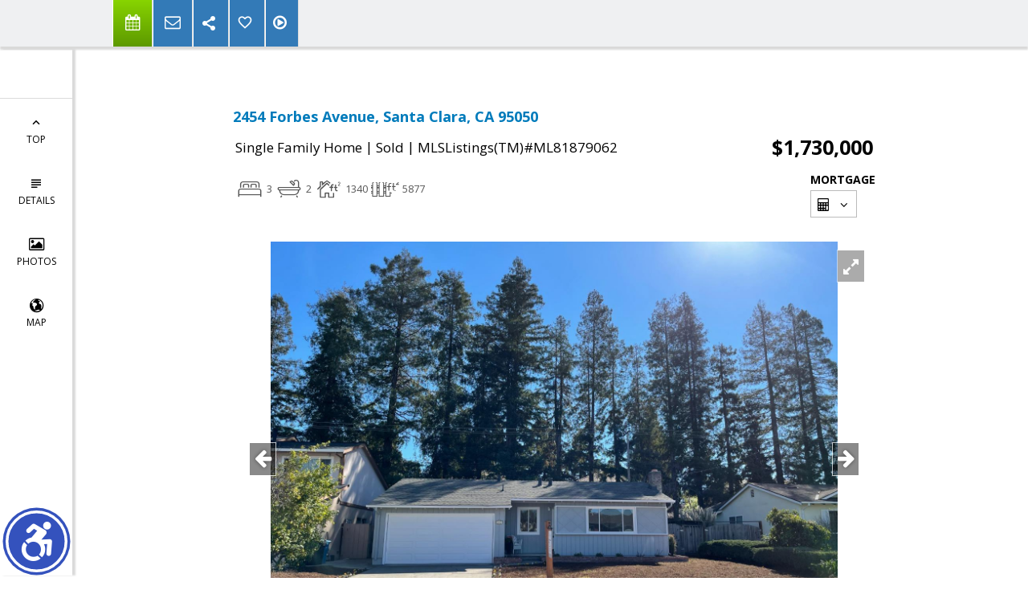

--- FILE ---
content_type: text/html; charset=utf-8
request_url: https://www.google.com/recaptcha/api2/anchor?ar=1&k=6LcGuSAUAAAAAMb457bWlGuEZ6IUGB1SNkLgHvC3&co=aHR0cHM6Ly9uYW5jeXN0dWhyLmNvbTo0NDM.&hl=en&v=N67nZn4AqZkNcbeMu4prBgzg&size=normal&anchor-ms=20000&execute-ms=30000&cb=fgqifxrr6byj
body_size: 49477
content:
<!DOCTYPE HTML><html dir="ltr" lang="en"><head><meta http-equiv="Content-Type" content="text/html; charset=UTF-8">
<meta http-equiv="X-UA-Compatible" content="IE=edge">
<title>reCAPTCHA</title>
<style type="text/css">
/* cyrillic-ext */
@font-face {
  font-family: 'Roboto';
  font-style: normal;
  font-weight: 400;
  font-stretch: 100%;
  src: url(//fonts.gstatic.com/s/roboto/v48/KFO7CnqEu92Fr1ME7kSn66aGLdTylUAMa3GUBHMdazTgWw.woff2) format('woff2');
  unicode-range: U+0460-052F, U+1C80-1C8A, U+20B4, U+2DE0-2DFF, U+A640-A69F, U+FE2E-FE2F;
}
/* cyrillic */
@font-face {
  font-family: 'Roboto';
  font-style: normal;
  font-weight: 400;
  font-stretch: 100%;
  src: url(//fonts.gstatic.com/s/roboto/v48/KFO7CnqEu92Fr1ME7kSn66aGLdTylUAMa3iUBHMdazTgWw.woff2) format('woff2');
  unicode-range: U+0301, U+0400-045F, U+0490-0491, U+04B0-04B1, U+2116;
}
/* greek-ext */
@font-face {
  font-family: 'Roboto';
  font-style: normal;
  font-weight: 400;
  font-stretch: 100%;
  src: url(//fonts.gstatic.com/s/roboto/v48/KFO7CnqEu92Fr1ME7kSn66aGLdTylUAMa3CUBHMdazTgWw.woff2) format('woff2');
  unicode-range: U+1F00-1FFF;
}
/* greek */
@font-face {
  font-family: 'Roboto';
  font-style: normal;
  font-weight: 400;
  font-stretch: 100%;
  src: url(//fonts.gstatic.com/s/roboto/v48/KFO7CnqEu92Fr1ME7kSn66aGLdTylUAMa3-UBHMdazTgWw.woff2) format('woff2');
  unicode-range: U+0370-0377, U+037A-037F, U+0384-038A, U+038C, U+038E-03A1, U+03A3-03FF;
}
/* math */
@font-face {
  font-family: 'Roboto';
  font-style: normal;
  font-weight: 400;
  font-stretch: 100%;
  src: url(//fonts.gstatic.com/s/roboto/v48/KFO7CnqEu92Fr1ME7kSn66aGLdTylUAMawCUBHMdazTgWw.woff2) format('woff2');
  unicode-range: U+0302-0303, U+0305, U+0307-0308, U+0310, U+0312, U+0315, U+031A, U+0326-0327, U+032C, U+032F-0330, U+0332-0333, U+0338, U+033A, U+0346, U+034D, U+0391-03A1, U+03A3-03A9, U+03B1-03C9, U+03D1, U+03D5-03D6, U+03F0-03F1, U+03F4-03F5, U+2016-2017, U+2034-2038, U+203C, U+2040, U+2043, U+2047, U+2050, U+2057, U+205F, U+2070-2071, U+2074-208E, U+2090-209C, U+20D0-20DC, U+20E1, U+20E5-20EF, U+2100-2112, U+2114-2115, U+2117-2121, U+2123-214F, U+2190, U+2192, U+2194-21AE, U+21B0-21E5, U+21F1-21F2, U+21F4-2211, U+2213-2214, U+2216-22FF, U+2308-230B, U+2310, U+2319, U+231C-2321, U+2336-237A, U+237C, U+2395, U+239B-23B7, U+23D0, U+23DC-23E1, U+2474-2475, U+25AF, U+25B3, U+25B7, U+25BD, U+25C1, U+25CA, U+25CC, U+25FB, U+266D-266F, U+27C0-27FF, U+2900-2AFF, U+2B0E-2B11, U+2B30-2B4C, U+2BFE, U+3030, U+FF5B, U+FF5D, U+1D400-1D7FF, U+1EE00-1EEFF;
}
/* symbols */
@font-face {
  font-family: 'Roboto';
  font-style: normal;
  font-weight: 400;
  font-stretch: 100%;
  src: url(//fonts.gstatic.com/s/roboto/v48/KFO7CnqEu92Fr1ME7kSn66aGLdTylUAMaxKUBHMdazTgWw.woff2) format('woff2');
  unicode-range: U+0001-000C, U+000E-001F, U+007F-009F, U+20DD-20E0, U+20E2-20E4, U+2150-218F, U+2190, U+2192, U+2194-2199, U+21AF, U+21E6-21F0, U+21F3, U+2218-2219, U+2299, U+22C4-22C6, U+2300-243F, U+2440-244A, U+2460-24FF, U+25A0-27BF, U+2800-28FF, U+2921-2922, U+2981, U+29BF, U+29EB, U+2B00-2BFF, U+4DC0-4DFF, U+FFF9-FFFB, U+10140-1018E, U+10190-1019C, U+101A0, U+101D0-101FD, U+102E0-102FB, U+10E60-10E7E, U+1D2C0-1D2D3, U+1D2E0-1D37F, U+1F000-1F0FF, U+1F100-1F1AD, U+1F1E6-1F1FF, U+1F30D-1F30F, U+1F315, U+1F31C, U+1F31E, U+1F320-1F32C, U+1F336, U+1F378, U+1F37D, U+1F382, U+1F393-1F39F, U+1F3A7-1F3A8, U+1F3AC-1F3AF, U+1F3C2, U+1F3C4-1F3C6, U+1F3CA-1F3CE, U+1F3D4-1F3E0, U+1F3ED, U+1F3F1-1F3F3, U+1F3F5-1F3F7, U+1F408, U+1F415, U+1F41F, U+1F426, U+1F43F, U+1F441-1F442, U+1F444, U+1F446-1F449, U+1F44C-1F44E, U+1F453, U+1F46A, U+1F47D, U+1F4A3, U+1F4B0, U+1F4B3, U+1F4B9, U+1F4BB, U+1F4BF, U+1F4C8-1F4CB, U+1F4D6, U+1F4DA, U+1F4DF, U+1F4E3-1F4E6, U+1F4EA-1F4ED, U+1F4F7, U+1F4F9-1F4FB, U+1F4FD-1F4FE, U+1F503, U+1F507-1F50B, U+1F50D, U+1F512-1F513, U+1F53E-1F54A, U+1F54F-1F5FA, U+1F610, U+1F650-1F67F, U+1F687, U+1F68D, U+1F691, U+1F694, U+1F698, U+1F6AD, U+1F6B2, U+1F6B9-1F6BA, U+1F6BC, U+1F6C6-1F6CF, U+1F6D3-1F6D7, U+1F6E0-1F6EA, U+1F6F0-1F6F3, U+1F6F7-1F6FC, U+1F700-1F7FF, U+1F800-1F80B, U+1F810-1F847, U+1F850-1F859, U+1F860-1F887, U+1F890-1F8AD, U+1F8B0-1F8BB, U+1F8C0-1F8C1, U+1F900-1F90B, U+1F93B, U+1F946, U+1F984, U+1F996, U+1F9E9, U+1FA00-1FA6F, U+1FA70-1FA7C, U+1FA80-1FA89, U+1FA8F-1FAC6, U+1FACE-1FADC, U+1FADF-1FAE9, U+1FAF0-1FAF8, U+1FB00-1FBFF;
}
/* vietnamese */
@font-face {
  font-family: 'Roboto';
  font-style: normal;
  font-weight: 400;
  font-stretch: 100%;
  src: url(//fonts.gstatic.com/s/roboto/v48/KFO7CnqEu92Fr1ME7kSn66aGLdTylUAMa3OUBHMdazTgWw.woff2) format('woff2');
  unicode-range: U+0102-0103, U+0110-0111, U+0128-0129, U+0168-0169, U+01A0-01A1, U+01AF-01B0, U+0300-0301, U+0303-0304, U+0308-0309, U+0323, U+0329, U+1EA0-1EF9, U+20AB;
}
/* latin-ext */
@font-face {
  font-family: 'Roboto';
  font-style: normal;
  font-weight: 400;
  font-stretch: 100%;
  src: url(//fonts.gstatic.com/s/roboto/v48/KFO7CnqEu92Fr1ME7kSn66aGLdTylUAMa3KUBHMdazTgWw.woff2) format('woff2');
  unicode-range: U+0100-02BA, U+02BD-02C5, U+02C7-02CC, U+02CE-02D7, U+02DD-02FF, U+0304, U+0308, U+0329, U+1D00-1DBF, U+1E00-1E9F, U+1EF2-1EFF, U+2020, U+20A0-20AB, U+20AD-20C0, U+2113, U+2C60-2C7F, U+A720-A7FF;
}
/* latin */
@font-face {
  font-family: 'Roboto';
  font-style: normal;
  font-weight: 400;
  font-stretch: 100%;
  src: url(//fonts.gstatic.com/s/roboto/v48/KFO7CnqEu92Fr1ME7kSn66aGLdTylUAMa3yUBHMdazQ.woff2) format('woff2');
  unicode-range: U+0000-00FF, U+0131, U+0152-0153, U+02BB-02BC, U+02C6, U+02DA, U+02DC, U+0304, U+0308, U+0329, U+2000-206F, U+20AC, U+2122, U+2191, U+2193, U+2212, U+2215, U+FEFF, U+FFFD;
}
/* cyrillic-ext */
@font-face {
  font-family: 'Roboto';
  font-style: normal;
  font-weight: 500;
  font-stretch: 100%;
  src: url(//fonts.gstatic.com/s/roboto/v48/KFO7CnqEu92Fr1ME7kSn66aGLdTylUAMa3GUBHMdazTgWw.woff2) format('woff2');
  unicode-range: U+0460-052F, U+1C80-1C8A, U+20B4, U+2DE0-2DFF, U+A640-A69F, U+FE2E-FE2F;
}
/* cyrillic */
@font-face {
  font-family: 'Roboto';
  font-style: normal;
  font-weight: 500;
  font-stretch: 100%;
  src: url(//fonts.gstatic.com/s/roboto/v48/KFO7CnqEu92Fr1ME7kSn66aGLdTylUAMa3iUBHMdazTgWw.woff2) format('woff2');
  unicode-range: U+0301, U+0400-045F, U+0490-0491, U+04B0-04B1, U+2116;
}
/* greek-ext */
@font-face {
  font-family: 'Roboto';
  font-style: normal;
  font-weight: 500;
  font-stretch: 100%;
  src: url(//fonts.gstatic.com/s/roboto/v48/KFO7CnqEu92Fr1ME7kSn66aGLdTylUAMa3CUBHMdazTgWw.woff2) format('woff2');
  unicode-range: U+1F00-1FFF;
}
/* greek */
@font-face {
  font-family: 'Roboto';
  font-style: normal;
  font-weight: 500;
  font-stretch: 100%;
  src: url(//fonts.gstatic.com/s/roboto/v48/KFO7CnqEu92Fr1ME7kSn66aGLdTylUAMa3-UBHMdazTgWw.woff2) format('woff2');
  unicode-range: U+0370-0377, U+037A-037F, U+0384-038A, U+038C, U+038E-03A1, U+03A3-03FF;
}
/* math */
@font-face {
  font-family: 'Roboto';
  font-style: normal;
  font-weight: 500;
  font-stretch: 100%;
  src: url(//fonts.gstatic.com/s/roboto/v48/KFO7CnqEu92Fr1ME7kSn66aGLdTylUAMawCUBHMdazTgWw.woff2) format('woff2');
  unicode-range: U+0302-0303, U+0305, U+0307-0308, U+0310, U+0312, U+0315, U+031A, U+0326-0327, U+032C, U+032F-0330, U+0332-0333, U+0338, U+033A, U+0346, U+034D, U+0391-03A1, U+03A3-03A9, U+03B1-03C9, U+03D1, U+03D5-03D6, U+03F0-03F1, U+03F4-03F5, U+2016-2017, U+2034-2038, U+203C, U+2040, U+2043, U+2047, U+2050, U+2057, U+205F, U+2070-2071, U+2074-208E, U+2090-209C, U+20D0-20DC, U+20E1, U+20E5-20EF, U+2100-2112, U+2114-2115, U+2117-2121, U+2123-214F, U+2190, U+2192, U+2194-21AE, U+21B0-21E5, U+21F1-21F2, U+21F4-2211, U+2213-2214, U+2216-22FF, U+2308-230B, U+2310, U+2319, U+231C-2321, U+2336-237A, U+237C, U+2395, U+239B-23B7, U+23D0, U+23DC-23E1, U+2474-2475, U+25AF, U+25B3, U+25B7, U+25BD, U+25C1, U+25CA, U+25CC, U+25FB, U+266D-266F, U+27C0-27FF, U+2900-2AFF, U+2B0E-2B11, U+2B30-2B4C, U+2BFE, U+3030, U+FF5B, U+FF5D, U+1D400-1D7FF, U+1EE00-1EEFF;
}
/* symbols */
@font-face {
  font-family: 'Roboto';
  font-style: normal;
  font-weight: 500;
  font-stretch: 100%;
  src: url(//fonts.gstatic.com/s/roboto/v48/KFO7CnqEu92Fr1ME7kSn66aGLdTylUAMaxKUBHMdazTgWw.woff2) format('woff2');
  unicode-range: U+0001-000C, U+000E-001F, U+007F-009F, U+20DD-20E0, U+20E2-20E4, U+2150-218F, U+2190, U+2192, U+2194-2199, U+21AF, U+21E6-21F0, U+21F3, U+2218-2219, U+2299, U+22C4-22C6, U+2300-243F, U+2440-244A, U+2460-24FF, U+25A0-27BF, U+2800-28FF, U+2921-2922, U+2981, U+29BF, U+29EB, U+2B00-2BFF, U+4DC0-4DFF, U+FFF9-FFFB, U+10140-1018E, U+10190-1019C, U+101A0, U+101D0-101FD, U+102E0-102FB, U+10E60-10E7E, U+1D2C0-1D2D3, U+1D2E0-1D37F, U+1F000-1F0FF, U+1F100-1F1AD, U+1F1E6-1F1FF, U+1F30D-1F30F, U+1F315, U+1F31C, U+1F31E, U+1F320-1F32C, U+1F336, U+1F378, U+1F37D, U+1F382, U+1F393-1F39F, U+1F3A7-1F3A8, U+1F3AC-1F3AF, U+1F3C2, U+1F3C4-1F3C6, U+1F3CA-1F3CE, U+1F3D4-1F3E0, U+1F3ED, U+1F3F1-1F3F3, U+1F3F5-1F3F7, U+1F408, U+1F415, U+1F41F, U+1F426, U+1F43F, U+1F441-1F442, U+1F444, U+1F446-1F449, U+1F44C-1F44E, U+1F453, U+1F46A, U+1F47D, U+1F4A3, U+1F4B0, U+1F4B3, U+1F4B9, U+1F4BB, U+1F4BF, U+1F4C8-1F4CB, U+1F4D6, U+1F4DA, U+1F4DF, U+1F4E3-1F4E6, U+1F4EA-1F4ED, U+1F4F7, U+1F4F9-1F4FB, U+1F4FD-1F4FE, U+1F503, U+1F507-1F50B, U+1F50D, U+1F512-1F513, U+1F53E-1F54A, U+1F54F-1F5FA, U+1F610, U+1F650-1F67F, U+1F687, U+1F68D, U+1F691, U+1F694, U+1F698, U+1F6AD, U+1F6B2, U+1F6B9-1F6BA, U+1F6BC, U+1F6C6-1F6CF, U+1F6D3-1F6D7, U+1F6E0-1F6EA, U+1F6F0-1F6F3, U+1F6F7-1F6FC, U+1F700-1F7FF, U+1F800-1F80B, U+1F810-1F847, U+1F850-1F859, U+1F860-1F887, U+1F890-1F8AD, U+1F8B0-1F8BB, U+1F8C0-1F8C1, U+1F900-1F90B, U+1F93B, U+1F946, U+1F984, U+1F996, U+1F9E9, U+1FA00-1FA6F, U+1FA70-1FA7C, U+1FA80-1FA89, U+1FA8F-1FAC6, U+1FACE-1FADC, U+1FADF-1FAE9, U+1FAF0-1FAF8, U+1FB00-1FBFF;
}
/* vietnamese */
@font-face {
  font-family: 'Roboto';
  font-style: normal;
  font-weight: 500;
  font-stretch: 100%;
  src: url(//fonts.gstatic.com/s/roboto/v48/KFO7CnqEu92Fr1ME7kSn66aGLdTylUAMa3OUBHMdazTgWw.woff2) format('woff2');
  unicode-range: U+0102-0103, U+0110-0111, U+0128-0129, U+0168-0169, U+01A0-01A1, U+01AF-01B0, U+0300-0301, U+0303-0304, U+0308-0309, U+0323, U+0329, U+1EA0-1EF9, U+20AB;
}
/* latin-ext */
@font-face {
  font-family: 'Roboto';
  font-style: normal;
  font-weight: 500;
  font-stretch: 100%;
  src: url(//fonts.gstatic.com/s/roboto/v48/KFO7CnqEu92Fr1ME7kSn66aGLdTylUAMa3KUBHMdazTgWw.woff2) format('woff2');
  unicode-range: U+0100-02BA, U+02BD-02C5, U+02C7-02CC, U+02CE-02D7, U+02DD-02FF, U+0304, U+0308, U+0329, U+1D00-1DBF, U+1E00-1E9F, U+1EF2-1EFF, U+2020, U+20A0-20AB, U+20AD-20C0, U+2113, U+2C60-2C7F, U+A720-A7FF;
}
/* latin */
@font-face {
  font-family: 'Roboto';
  font-style: normal;
  font-weight: 500;
  font-stretch: 100%;
  src: url(//fonts.gstatic.com/s/roboto/v48/KFO7CnqEu92Fr1ME7kSn66aGLdTylUAMa3yUBHMdazQ.woff2) format('woff2');
  unicode-range: U+0000-00FF, U+0131, U+0152-0153, U+02BB-02BC, U+02C6, U+02DA, U+02DC, U+0304, U+0308, U+0329, U+2000-206F, U+20AC, U+2122, U+2191, U+2193, U+2212, U+2215, U+FEFF, U+FFFD;
}
/* cyrillic-ext */
@font-face {
  font-family: 'Roboto';
  font-style: normal;
  font-weight: 900;
  font-stretch: 100%;
  src: url(//fonts.gstatic.com/s/roboto/v48/KFO7CnqEu92Fr1ME7kSn66aGLdTylUAMa3GUBHMdazTgWw.woff2) format('woff2');
  unicode-range: U+0460-052F, U+1C80-1C8A, U+20B4, U+2DE0-2DFF, U+A640-A69F, U+FE2E-FE2F;
}
/* cyrillic */
@font-face {
  font-family: 'Roboto';
  font-style: normal;
  font-weight: 900;
  font-stretch: 100%;
  src: url(//fonts.gstatic.com/s/roboto/v48/KFO7CnqEu92Fr1ME7kSn66aGLdTylUAMa3iUBHMdazTgWw.woff2) format('woff2');
  unicode-range: U+0301, U+0400-045F, U+0490-0491, U+04B0-04B1, U+2116;
}
/* greek-ext */
@font-face {
  font-family: 'Roboto';
  font-style: normal;
  font-weight: 900;
  font-stretch: 100%;
  src: url(//fonts.gstatic.com/s/roboto/v48/KFO7CnqEu92Fr1ME7kSn66aGLdTylUAMa3CUBHMdazTgWw.woff2) format('woff2');
  unicode-range: U+1F00-1FFF;
}
/* greek */
@font-face {
  font-family: 'Roboto';
  font-style: normal;
  font-weight: 900;
  font-stretch: 100%;
  src: url(//fonts.gstatic.com/s/roboto/v48/KFO7CnqEu92Fr1ME7kSn66aGLdTylUAMa3-UBHMdazTgWw.woff2) format('woff2');
  unicode-range: U+0370-0377, U+037A-037F, U+0384-038A, U+038C, U+038E-03A1, U+03A3-03FF;
}
/* math */
@font-face {
  font-family: 'Roboto';
  font-style: normal;
  font-weight: 900;
  font-stretch: 100%;
  src: url(//fonts.gstatic.com/s/roboto/v48/KFO7CnqEu92Fr1ME7kSn66aGLdTylUAMawCUBHMdazTgWw.woff2) format('woff2');
  unicode-range: U+0302-0303, U+0305, U+0307-0308, U+0310, U+0312, U+0315, U+031A, U+0326-0327, U+032C, U+032F-0330, U+0332-0333, U+0338, U+033A, U+0346, U+034D, U+0391-03A1, U+03A3-03A9, U+03B1-03C9, U+03D1, U+03D5-03D6, U+03F0-03F1, U+03F4-03F5, U+2016-2017, U+2034-2038, U+203C, U+2040, U+2043, U+2047, U+2050, U+2057, U+205F, U+2070-2071, U+2074-208E, U+2090-209C, U+20D0-20DC, U+20E1, U+20E5-20EF, U+2100-2112, U+2114-2115, U+2117-2121, U+2123-214F, U+2190, U+2192, U+2194-21AE, U+21B0-21E5, U+21F1-21F2, U+21F4-2211, U+2213-2214, U+2216-22FF, U+2308-230B, U+2310, U+2319, U+231C-2321, U+2336-237A, U+237C, U+2395, U+239B-23B7, U+23D0, U+23DC-23E1, U+2474-2475, U+25AF, U+25B3, U+25B7, U+25BD, U+25C1, U+25CA, U+25CC, U+25FB, U+266D-266F, U+27C0-27FF, U+2900-2AFF, U+2B0E-2B11, U+2B30-2B4C, U+2BFE, U+3030, U+FF5B, U+FF5D, U+1D400-1D7FF, U+1EE00-1EEFF;
}
/* symbols */
@font-face {
  font-family: 'Roboto';
  font-style: normal;
  font-weight: 900;
  font-stretch: 100%;
  src: url(//fonts.gstatic.com/s/roboto/v48/KFO7CnqEu92Fr1ME7kSn66aGLdTylUAMaxKUBHMdazTgWw.woff2) format('woff2');
  unicode-range: U+0001-000C, U+000E-001F, U+007F-009F, U+20DD-20E0, U+20E2-20E4, U+2150-218F, U+2190, U+2192, U+2194-2199, U+21AF, U+21E6-21F0, U+21F3, U+2218-2219, U+2299, U+22C4-22C6, U+2300-243F, U+2440-244A, U+2460-24FF, U+25A0-27BF, U+2800-28FF, U+2921-2922, U+2981, U+29BF, U+29EB, U+2B00-2BFF, U+4DC0-4DFF, U+FFF9-FFFB, U+10140-1018E, U+10190-1019C, U+101A0, U+101D0-101FD, U+102E0-102FB, U+10E60-10E7E, U+1D2C0-1D2D3, U+1D2E0-1D37F, U+1F000-1F0FF, U+1F100-1F1AD, U+1F1E6-1F1FF, U+1F30D-1F30F, U+1F315, U+1F31C, U+1F31E, U+1F320-1F32C, U+1F336, U+1F378, U+1F37D, U+1F382, U+1F393-1F39F, U+1F3A7-1F3A8, U+1F3AC-1F3AF, U+1F3C2, U+1F3C4-1F3C6, U+1F3CA-1F3CE, U+1F3D4-1F3E0, U+1F3ED, U+1F3F1-1F3F3, U+1F3F5-1F3F7, U+1F408, U+1F415, U+1F41F, U+1F426, U+1F43F, U+1F441-1F442, U+1F444, U+1F446-1F449, U+1F44C-1F44E, U+1F453, U+1F46A, U+1F47D, U+1F4A3, U+1F4B0, U+1F4B3, U+1F4B9, U+1F4BB, U+1F4BF, U+1F4C8-1F4CB, U+1F4D6, U+1F4DA, U+1F4DF, U+1F4E3-1F4E6, U+1F4EA-1F4ED, U+1F4F7, U+1F4F9-1F4FB, U+1F4FD-1F4FE, U+1F503, U+1F507-1F50B, U+1F50D, U+1F512-1F513, U+1F53E-1F54A, U+1F54F-1F5FA, U+1F610, U+1F650-1F67F, U+1F687, U+1F68D, U+1F691, U+1F694, U+1F698, U+1F6AD, U+1F6B2, U+1F6B9-1F6BA, U+1F6BC, U+1F6C6-1F6CF, U+1F6D3-1F6D7, U+1F6E0-1F6EA, U+1F6F0-1F6F3, U+1F6F7-1F6FC, U+1F700-1F7FF, U+1F800-1F80B, U+1F810-1F847, U+1F850-1F859, U+1F860-1F887, U+1F890-1F8AD, U+1F8B0-1F8BB, U+1F8C0-1F8C1, U+1F900-1F90B, U+1F93B, U+1F946, U+1F984, U+1F996, U+1F9E9, U+1FA00-1FA6F, U+1FA70-1FA7C, U+1FA80-1FA89, U+1FA8F-1FAC6, U+1FACE-1FADC, U+1FADF-1FAE9, U+1FAF0-1FAF8, U+1FB00-1FBFF;
}
/* vietnamese */
@font-face {
  font-family: 'Roboto';
  font-style: normal;
  font-weight: 900;
  font-stretch: 100%;
  src: url(//fonts.gstatic.com/s/roboto/v48/KFO7CnqEu92Fr1ME7kSn66aGLdTylUAMa3OUBHMdazTgWw.woff2) format('woff2');
  unicode-range: U+0102-0103, U+0110-0111, U+0128-0129, U+0168-0169, U+01A0-01A1, U+01AF-01B0, U+0300-0301, U+0303-0304, U+0308-0309, U+0323, U+0329, U+1EA0-1EF9, U+20AB;
}
/* latin-ext */
@font-face {
  font-family: 'Roboto';
  font-style: normal;
  font-weight: 900;
  font-stretch: 100%;
  src: url(//fonts.gstatic.com/s/roboto/v48/KFO7CnqEu92Fr1ME7kSn66aGLdTylUAMa3KUBHMdazTgWw.woff2) format('woff2');
  unicode-range: U+0100-02BA, U+02BD-02C5, U+02C7-02CC, U+02CE-02D7, U+02DD-02FF, U+0304, U+0308, U+0329, U+1D00-1DBF, U+1E00-1E9F, U+1EF2-1EFF, U+2020, U+20A0-20AB, U+20AD-20C0, U+2113, U+2C60-2C7F, U+A720-A7FF;
}
/* latin */
@font-face {
  font-family: 'Roboto';
  font-style: normal;
  font-weight: 900;
  font-stretch: 100%;
  src: url(//fonts.gstatic.com/s/roboto/v48/KFO7CnqEu92Fr1ME7kSn66aGLdTylUAMa3yUBHMdazQ.woff2) format('woff2');
  unicode-range: U+0000-00FF, U+0131, U+0152-0153, U+02BB-02BC, U+02C6, U+02DA, U+02DC, U+0304, U+0308, U+0329, U+2000-206F, U+20AC, U+2122, U+2191, U+2193, U+2212, U+2215, U+FEFF, U+FFFD;
}

</style>
<link rel="stylesheet" type="text/css" href="https://www.gstatic.com/recaptcha/releases/N67nZn4AqZkNcbeMu4prBgzg/styles__ltr.css">
<script nonce="HwclNCWYErc9GtT9-NQI6A" type="text/javascript">window['__recaptcha_api'] = 'https://www.google.com/recaptcha/api2/';</script>
<script type="text/javascript" src="https://www.gstatic.com/recaptcha/releases/N67nZn4AqZkNcbeMu4prBgzg/recaptcha__en.js" nonce="HwclNCWYErc9GtT9-NQI6A">
      
    </script></head>
<body><div id="rc-anchor-alert" class="rc-anchor-alert"></div>
<input type="hidden" id="recaptcha-token" value="[base64]">
<script type="text/javascript" nonce="HwclNCWYErc9GtT9-NQI6A">
      recaptcha.anchor.Main.init("[\x22ainput\x22,[\x22bgdata\x22,\x22\x22,\[base64]/[base64]/[base64]/[base64]/[base64]/[base64]/KGcoTywyNTMsTy5PKSxVRyhPLEMpKTpnKE8sMjUzLEMpLE8pKSxsKSksTykpfSxieT1mdW5jdGlvbihDLE8sdSxsKXtmb3IobD0odT1SKEMpLDApO08+MDtPLS0pbD1sPDw4fFooQyk7ZyhDLHUsbCl9LFVHPWZ1bmN0aW9uKEMsTyl7Qy5pLmxlbmd0aD4xMDQ/[base64]/[base64]/[base64]/[base64]/[base64]/[base64]/[base64]\\u003d\x22,\[base64]\\u003d\x22,\[base64]/[base64]/Cu2/[base64]/worDqcKVw5lxw4fDnsKbwo7ChMKYw59DImTDlMOaCsO3woDDnFRXwobDk1hPw4ofw5MlPMKqw6ITw6Juw7/[base64]/DqsOdGcKyEMKHw5bCqxzDiEHCtRzCosKkwq3CocKBIlXDumd+fcOKwpHCnmV/[base64]/[base64]/GFd0wqbDjS/[base64]/Di8KIw6lsVBjDlVZDScKyw5TDrG/ChHTDlcOadsKswqdCBcKhJC9ew4xZXcKZCyU5wpHCuzptW2Zlw6LDq30hwowZw6gfdAMPXsK9w6NSw4JvSsK3w7NCFMOINMOgBgjDhMKBQlZMwrrCi8OFclwzCQrCqsOdw7A7Vikrw4hNwpvDpsKGKMOlw48ywpbClWfDs8O0wofDp8OGB8OlTsO6wp/CmcO8bcOmN8K0worCnzXDqljDsEpRSXTDlMOHwp3CjS3CsMOQw5EBwrDCqhEZw7TDplQ3dsOrIE/DmX/CjCvDhDLDiMO4w68IHsKtZ8O1TsKtA8Obw5jClMKzwooZw5B/[base64]/CkVgCfxl0YsKuwpfCknZEfFQ1wqrCg8Kzf8O/wqjDmFXDvG3CgcOMwoYgRi5aw64gB8KaP8OQw7rDqkNwXcK3wpMNRcK4wrbDhj/Dt27CiXgcdMK0w6NswpRVwpYudkfCmMOFelkTOcKxUlgowoARNl/[base64]/[base64]/w6HCqMOww7RHMMKRwpttFTp9wqdowp5ywrHDg1Y2wqPCjh0XKcOqwrDCpsKyR2nCosOCAMOEKsKjFwsAS2nCsMKcR8KZwoh/w6fCmiUowpgvwpfCs8KZRUVqSDdAwpfCrB7Cn0HCk1PChsO0DcK4w7DDgCTDjMK2ajnDuzFuw4AVfcKCworCgsKaM8Onw7zCg8K1HSbCszjClU7Csn3Cvlpzw5ICb8OGasKcw40YR8K/[base64]/CjsO8wqgfAsKRemZzJwZSNsOaaMK5bcOVHB7CjBXDusOAw6xHYQnDisOLwoTDhxICdcOPwpUNwrBtwq1CwqHCmUpVWCfDo1nDpcOnQMO7w5hLwonDo8OvwpTDusO7NVdqb1rDj1ADwpLDpi86ecOKG8Kyw6PDmsO/wrjChMKEwrMyK8O3wpnDoMKJRMKmwpsNV8K9w7/[base64]/w4Ahwo8GwrPDmBo0I8OXQsOXw7/CsA9gw79ywq0/c8OUw6vCnG/[base64]/CmcO6QTLCu3VVwrPDtTNnEBNdCsK5J8K+W1cfw6vDpCEQw7zCiC0BPcK2bRDDq8Ojwog5wqVWwpYuw6bCqcKJwrzCuRDCn1RBw6J2SsKZVmrDvMK9B8OsFi3DhQcBw6rCrGLCn8Okw5LCoV9aICPCl8KRw6pwWcKiwo9nwqfDvC/DnxYLw6UYw74Awo/DoSZ0wrIPLcK9dypsbw/Di8OITwXCgMOfwrB2wotpw4PDu8KvwqUXTcOowrwEJgHDt8KKw4QLwqcyd8ONwrFfDMKhwpHCiXjDgnDCrcO3wo1HYHgpw6VwXMK5aF0uwp8ICMKgwo/DuUFUMsKfZ8K/[base64]/bcO6OsKAwpHDjTQkV8OVwpkzw7bCrC0JUsOrw60nwqvCh8Ohw752wrZDNgdOw4YZMQ3CrMO/[base64]/CpggZwojCgxcoJsKURcK1wpfDq2Zrwr9vw4TCosKuw5/CujUyw5wIw6dqw4XDmzhQwolHORFLwpRtFsOhw57Dh2UAw50iLsO3wp/CpsOOw5DCsG55E0svCVrCo8KfZxHDjDNcQsO9I8O/wqs8w6jDlMO3IXhiRsOdZsOLXsOnw4YXwr/[base64]/[base64]/[base64]/w4gMBsKXODNBE8ONGUTCrT/Dg8OaeyACIsKuRyYIwptmSlTDslw+MUzCv8Ogw70AaD/CuxDDnxHDoiQbwrQJw53DhMOfwrTClsOzwqDDp3PCr8O6CEDCjMOYGMKSwokLFsK6aMOVw60Ow5w8azfDpwvDhn8/acKrLjzCnQ7DjWwYMSorw6Ylw6YSwoA3w5/Dv2/ChsK9w65QdMKFIB/CgAskw7zDhcOSZThlNMOCRMOdGTfCqcK4SSAyw44yOsKTM8KcO0h5F8OMw6PDt3Rzwp8MwqLCgFnCvgbChSYQXF/CucOqwpHDsMKKTmfDgcOwaS40HGAHw7DChcKOS8O3Nz/Dr8OKRlRDVnkMw4kpWcK2wrLCp8KBwq15V8OfFE4ew4rDnHp9KcKuw7fDmQoDR2A/w63DnsOZO8K1w43CuRFiKsKYWVnDvlbCvkY9w6gtTMKrd8Oew5zCkzzDq3wfKsOXwqA5bsOlw73DjMKRwqRHcWADwr7CpcOJYyxbaDrCpzgqQcOoe8KKDGdzw4nCoCbDqcKeW8OTdsKBZ8OJVMKaBcOTwp1uw499LDXCkwM/LjrDvG/Dr1IWwrEPUgtLahM8GTHCuMKobMOzJMKRw5/DvjzCrhvDicOewovDrXFNw6bCrcOOw6YmJsKsRsOhw6zCvhDDqiDDlzYUTsOyblnDiSBoFcKcw7kSw4VpacKraBc/w5XCkSRQYh4/w6DDisKVCyjCj8ONwqDDpMOEwok/FV95wrDCpMOhw7p4LMOQw7nDtcKLcMKjw57ClMKQwpbCn1AaG8K6wr5/[base64]/ClE/CpsKww5dLw6dwAcKWw7PDnlvDmcOiwocJw4vDssK4w6bCvHjCrcKgw6cmFsOhRgvDsMO5w6VTMWhrw7pYEcO9wpDDuyDDo8Oow7XCqDrCgsK+SWrDp0nCqh/DrUlJesK1PMKBa8KLUcK8w4NkVcOqQEF4wrdZM8KGw6rDvBcBPWJ+cUFiw4rDuMOswqIxdcK1CBIWLgNzecKvBWhBJBVYBSxzw5YxB8Odw7g1wqrCk8KLw79MTztbZMKmw61Twp/DnsK3bcO9XcO7w7/ClsK7HEpGwrvCj8KTKcK0Z8KmwpXCtsKfw4cra3QmfcOIdUhVGWtww5XCksK3K1JteFVxDcKbwqRQw5Fqw6YgwoUSwrDDq34YUMONw5UDWMKjwrDDiBUWw6jDr2rDtcKiRl3CrsOEVDQSw4Aow5Fww6RlRcKVXcOZOhvCgcO3FsK2fRwfVMOJwrcwwoZ9DMO/a1Q3woDCjU52BcK/DnPDiWrDgsKjw6jDl199esOfPcO/Py/DqcOqKSrCncKeS07DkMOCGkLDtsK6eB3DtxbDiALCqBTDiWzCtjE3wprChMOgTsKaw589wpJ6wqHCosKBNCp8BxZzwrbDosK7w5AnwqjCt2XCnxoJGUTCn8KFaDrDuMKCHGnDncKga3/Dtw/DssOPKyPCpgTDrsOiwqpxcMONAVB8w6FowpTCgcOuw7piAEYYw4PDpcKNeMO1w4nDjMOYw6Akw64rEUdlADrCncK8eVjCnMOFw4zCiTnCqRvCjcKEG8Ktw7dZwqXChX5UFSYAwq/CpivClsO3w7bCkG9Rwrw9w6IZMMOkwoXCq8OXCMK6w45mwqpjwoUUVElhBw7CnknDvxXDgsOTJcKFIAAxw7RvFsOtegddwr/DuMKUQGTCtsKHAEFzSMKbdcO5N0/DjkYYw5lNC3LDiCFUH2rDpMKYOsODwobDvgs2w70sw7oUwpnDhTcfwojDnsOjw7tXwqzDhsKyw5ItecOswofDgD81fsKea8OjRSlOw78Ye2/Dg8K0RMK9w7kzRcKBXGXDrW/Cq8K2wqPCtMKSwppJCcKCVsK/wo7DuMKQw5Vrw53DujjDr8K4wrwCanh+HjNUwo/DtMOeesKfVcKJJ3bCrRjCqMKEw4QNwokgKcOcSglPw6TCksOvbEBKUQXCpMKNCl/[base64]/Q8OCY2oXHFxZw4nChcOWflbDtRLDsw/DvyvCt8KuwopqMsOWwoPCji7CtsOHdiDDtXohVBRtSMK/RcK4CyrDrnRAw59eVjLDtcOtworChcOyMVwCw4HDjxBHXS3Du8KfwpLClcKZwp3DqMKMwqLDrMOrwqcNMDTCk8OKaGMxVsK/w4YQwr7DkcKMw5LDtFPDhMKJwprChsKrwpsoX8KFDVHDn8Kyc8K0B8O2w7rDughpwqRVwrouDcKyMT3Dt8KRw7zCknXDi8O5wrDCoMKtSTJ0wpfCpMKSwrjDj3lIw6VfaMKtw642EcOWwqdtwp53eGJ8U0fDlSB1T3ZvwrpLwp/[base64]/IkrDp8K+YS8BWC9kwojDnENMKQ08woQRG8OTwrAQbMKtwoE/w4YEWcOJwq7CpXgXwrfDsG/CosOEcmnCscKpacKVccOZw5jChMK6LDdXwoHCm1YoK8Kzwp5UbBHDo00nwppKYFJIw4fCkjVRwqfDnMOgaMKvwqPChBPDo2AGw7vDjyYvTjhcQ3rDiztkV8OReyXDhcO/wpJ1cS5iwpYxwqMaAFrCqsK8ckZJFk8EwqrCr8OUPjPCqT3DlG8ADsOuacK3wr40wo7Dh8O4wobCnsKGw6ccEMOpwoRVHsOew6TCj1/Dl8OIwq3CsE0dw6HCrBPCrDLCmsKPIgnDqzVLw4XCt1YMwoXDscK/wobCgjTCp8KJw6xfwpvDnGfCosK7HRwjw4TDiDHDrcKzXsKgZ8OrLhnCtEwxLMKVa8OzBRPCssOIw4BoHSDDu3kqA8K3w6fDmMK/NcO1JcOuHcKGw7bCrW3CogvDm8KMXsKmwpBSwoHDhjZEVUjDhzvCmlUVflBtwqTDpmPCosOCATXCh8KDQsK/[base64]/DgMKYw4vChHPDlyvDs13DjMOgcsKWbMO3c8OywpLDm8OCHXrCtGF5wqI6wr4ww5jCuMK1woxZwr/Cl3UZbFBjwrktw6bDsxzCsmduw6bCnAFZdgHDrjF7wozCnWHDgMO1bUpOOMOXw4DCgcK9w5wFEMKgw7jChGjCpw/DnwMhw4ZjNEU4w6s2wqYdw5dwJMKOcGLDi8OfYFLDiHHCuVnCo8KEDnsqw4PCicKTdDbDssKqesK/[base64]/DlcOQfMOKEcK4w5nCuMKhwrkWwqzDrsK8NMO2w4daw7pjQSkNMTU0woXCocKcXx7Dr8KXf8KWJcK6Gm/ClcOnwrHDk04XKCjCisK7AsKOwpE8GRDDpEV8wrzDux3ChETDtcO8ZcO1Sm3DuzzCiD3DisKFw6rCjsOJwpzDjBQtwq3Dg8KaJsOmw7lZRcOkU8K7w74EWsKTwqdsXcKpw5vCqBonDCPCqcOUTjR2w6xXw6/CvsK8P8KOwrNYw7PCs8OVCnclNMKaAMOgwrjCuUDClcKqw4HClMOKF8O7wqrDocKxMAnCrcKhNMOLwq8lMBUgHMO/wo8kP8OuwqXCgQLDscKAWibDnEnDoMKxI8Ohw6PDiMKqw5oYw4QFw7Eiw6EPwoTDpw1Iw6vDncO+YXxxwpwwwoVFw5IHw5cfL8KiwrnCmQZcFsKpDsKEw4nDq8K3IQrDp3vDncOFFMKrdlnCpsODw4/Ds8O4bWHDqGc6wow0w6nCgEAPwooUa1zDnsK7U8KJw5nCjTY+wr4CJTjCkHbCugg1MsOVBSXDvx/DonLDkcKQU8KnQEfDl8KUOiUUfMOXe1LCrMKwScOlZcO/wqhINhjDhMKYX8OxH8O5wqLDscKnwrDDj0DCoHYgOsOqQ2PDicKjwrQRw5TCisKBwq3CsVNcw59FwrnDtXTDgQAIEjlZSsKNw6jDisKgH8K1TMKrQsOuTX9tQyk0GMKrwqs2WmLCtcO9wqDDpyINw5HCgG8QJMKOTwPDvcK+w7XCo8OAaV8+TMKkIybCkisEwp/[base64]/w4gkwoDCtEbDvsKuw6h2KgXCtivCq8KnAsK3w7Jvw4E5NMO2w7fComjDpxDDhcOQeMO4Zl/DtD51C8O/OV8ew6PCuMOVDwDCt8K2w61YXg7DhMKzwq7Dq8KnwplwEAnDjDnCoMKEYSdOHsKGFcOgw4TCrsKCH1U6w54iw43Cg8OoK8K1XcO6wq8uTFnDvGIOZcOzw4xRw7jDqsORUcK2worDhw5mDk/DrMKCw5DCtxDDh8OdTcOZD8O/fjfCrMOBwqDDlMOWwrLDrcK+NBDCvxlewrQSN8KxBMOsZQXCoBZ7cyY6w6/CpFUzCENfWcO2GMK7wqc+w4B/Y8KiDSjDkEfCtsOMZGXDpz1lMcK+wp7DsFbDuMKqw6R5BgLCiMOow5rDkV4xw5jDmV/Dm8OWw43CuD/ChUfDksKdw7NFAcOOBsOtw6Bnd1/Cn1QxV8OywrAew73DiXnDpW7DoMORwq3DikrCqsO7w43Dp8KWVEVNCsKbw47CtMOvUU3DmHXCosKmWWPClcKPf8OMwoLDg2LDu8OPw6jChSxwwpoPw6DCvcOlwo/[base64]/DmcO3QQcDw6U0w57DuMKcJcKgw5NBw4M/IMK0wqQ9wqjDsR9GLgtrwpsgw5LDucK3wrTCrGx3wo5ow7XDoWPDjMOswrAnVsOoPTnCoG8kblPDr8ONBsKBw559ekbCiBkIfMOVw6vCr8KZw6bCgsKhwo/[base64]/CpsOhw4vCoRcACMOJw4rDvzHCn3DDk8K6ImPDhyDDjcOcQGvDhUF0fsOFwq/Cmg1seiPCosOXw6EGTQoQw4DDlzHDtG5JOkVEw4fCiBcdTXNmEDHCunhzw7vDpRbCvRHDm8O6wqTDn3JswrRONcOUw7PDvcKuw5DDp0USw79zw5HDmMKEGG8Ew5TDnMOfwqvCoi/CusOwGg1TwoF/bgEKwprDmREawr1Tw5MBBMKCcF8JwotXL8OCwq4HNMKywqfDusObwqofw5/Ci8OscsKbw5rDsMOpM8OWEMKfw5sMwrvDlD9LHgrCihFTPhvDkMKHwonDm8OPwqTCqMODwp/CuWduw6PCmcOTw7jDsx1WLsOcfikIQGfDoBTDhkvChcKFTMOlSTA8LsO5w6V/WcORLcOGwpY6BMKNwpDDicKgwqgsaWgmWlAhwpvDgiAvMcKmTH3Dp8OHTVbDpiPCuMOVw6c9w5fDt8O4wqcgcsKKwqMpwrPCuSDChsOTwokJQcO0ZVjDqMOaTw1nwoxnZ13DqsK7w7fCg8OSwokOVsKGIAMBw6UUw7BEw67DkW4nG8OnwpbDlMK8w6DDn8K/w5bDrB0wwqfCi8O7w7RQVsKzwqlbwozDt1nClcKUwrTChkExw5ljwq/CnSTClsKqw7tBRsKmw6DCpcK8UFzCkVsZwqfDpkpedsOiwo8ZQ17Dt8KfVmvCr8O4VMKcHMOJBcKALV/CicOewqjCssKcw53Cox5jw69tw5BPwq8oTsKtwppzKn/[base64]/wqtwwpBHFVxgS8Kuw7jDpzUewpzDmcKhYsOEw6bDr8Kgw5HDp8OIwobCtMKJwpvCp0vDiUfCr8OPw5w9I8KtwqsRdCXDi0weZU7CpcKfD8KnbMOWwqHDkmxII8KUDWjDi8KQbcO6wrRJwr58wqxxZMKhwoJNXcOBVylnwrZIw6rDkD/[base64]/[base64]/w4HDs8Kiw4bCvsOGw4PCqMKdCMKQwqgyBMK8Pj0YUV3DvsOQwod+wqg5w7JyYcOuw5HCjBNtwrM9fnRWw6hMwrhABsOZb8OEw6HCusOCw7NIw7fCgcO8wofDgcOZSGrDnQPDpwkYVylaJkXCvcOXXMKQYMKIIsOUKsOzTcO3JcOVw7LDlw8jYsKMa28gw4vCgz/CosOwwrLCmhnDiRMBw6AlwojCnGkvwoTCpsKXwrzDqW3DsXHDtmzDg2hHw6jCskpMBsKPBW7DksOiGMKXwq7CgDcXeMKhOE7CgEnCgw58w60yw7jCowPDtVDDrXrDmklzbsOLKMKZA8OMXWDDqcO/wrUHw7bDrsObw4DCmsOjw47CscOSworDo8Otw6AudFxXEnXCiMK8P0lVwoEQw44twqHCnz3DosONHmXCsyrCpU/DlEA7dG/DuDxIehsDwpUvwr4FMCbDkcOBw57Di8OCGjtzw4h7GsKgw4UQwp0DVMKtw53CmDwQw5prwoTDvCZzw7xawp/[base64]/DnmRiNcOlw7V3w4nCiQHDl8K1woXDhcKMTnLCpMKdwo0uwoDCn8KDwpJWUMKvAcKrwqbCu8Ozw4lQw41CDsKNwo/CuMOFKsKdw7kTKsKewpovXjzDn2/Di8OjYcKqW8OUwpXDhTw2XcO2YsOswqN4w4djw6tMwoJbLsODWWfCuFslw6AcGD9SDFzCssKwwrM8ScO9w4rDi8OSwpdbfB15J8Ojwqhkw5xaPSoHTwTCs8KBG1LDjMOVw5kZLjvDgMK5woPCu3HDjSXCk8KESE/DkR9SFnvDr8K/[base64]/Dr8KvwqDCkl3DmWAkw7rDjMKXw6F7WsK3KmbCg8O2XXzDnjR4w5h/wpANJyfClXkhw6TCncKSwo8Mw7hgwovCtkNJbcKJwocuwq9BwqQwWgfCpmPDkA1uw7jCtsKsw4vCglEiwoAvGifDkTPDpcKuYMOuwr/[base64]/CpE/CvGTCpRHCvFbCpcKVwqIvNsOKFcOAO8KBw58nw4McwpYiw75Fw6AcwqwyDl94L8Kdw75Nw6TCkFIpIg5ew43CiGF4wrUNw5oPwrDCqMOmw63CnQxIw5M1BsKzYcOzC8KQPcO/Y1rDklAcaV1hwobDuMK0SsOYIVTDusKQYcOQw5RZwqHCsU/CocOvwrDCnjPCnsOJwrTDtHPCi2PDl8OOwoPDmMKjYcKESMK/w4UuH8K0wrJXw6XDq8KgfsO3wqrDtE9JwpLDpzs3w6dMw7jCkB4ow5PCsMOdw6AHPsKqc8KiUyrCq1NlEX4DIsObRcKiw44lKWvDtTLCjCjDhsO9wprCig8sw5rCqVXCkBbDqsK0VcK9LsKQwpzDnsKsScKuw4/DjcK8PcKzwrZPwqcwBMKdasKPRsOIw60qXmDCisO2w63DoHRXDXDCksO1fcKDwqJ7O8Okw67DrcK5wpHDqMKrwo3CjjvCjcKJRMKeGcKDX8OewqMyS8OHwqMcw5N/w74UCnDDksKIW8OhClLDm8KQw6nCs2kfwpo/[base64]/CsGJ4w4DCuGAnRUjDhcKhPC4kPSrDi8OBw6srw6/DqlXCgyzDuTvCocO2fDp7Dlo3LG8BcMKsw4xGLCwVU8OgTsO7N8OBw7MTAEs2aA19woXCo8OkXnUWMi7CncKYw7Nhw4TDvlUxw5UhVk4JVcKfw706JsKGZEJFwrrCpMKbwqQNwqg/w6EXE8Oyw7jCkcO1L8OQWz55wrvCj8Otwo7DrUTDghjDlMKIT8KHFHRZw5TCrcKow5U1BGIrwoDDmEjCgsOCecKZwrRmZxrCiBTCm2IQwrhtAxZ6w4FQw6TDpsKAHW/CuH/Co8OYfCjCgiDCv8OEwrN/w5DDsMOqLz7DtEsubSvDq8Ohwr/[base64]/DvMOlwrbDjVvCmsKqw5gRw4MSw6ddEsKxwrPCvEHCvhTCrRxaG8KEP8KoYFQUw4AbUMO5wo01wr9jccKEw60iw6J+fMOOw6VdLsODDMOWw4gAwqk2H8OLwp9CSylpf1Ftw4gzCx/[base64]/DtsOYwpvCrE3Ch2kMw5QrMsKUIMOzc8KFwolkw4nDsXxswrZpw4jChcKcw5oww41DwqvDlsKhZTUAw6pUM8KsZsOie8OdYQfDtQokasKmw5/CvsOJwqh/woo8w7o6wpNkwp8KdF7DiBoHFifCg8KDw6IjJ8O0woQjw4PCsgXCigRaw5HCvsOCwrgmw4cAE8OZwpQHCRNKTMKCVRzDrETDp8OowoNrwr5MwrDCtXjCpw0OC08CVsOFw4jCs8OXwo5waEQMw444JgvDiXIZTH8Cw4F0w4kmBMKRPsKMc1/CsMK7Y8OIA8KvQCjDhldpFhYQwqdzwqAwL38HIXs+wrzCt8OLH8OPw4rCisO3XsKywrjCuRQPQMKOwpEmwox0Ql/[base64]/CkcKWw59kTHBHdF3CsXHCghjCrMKmwoLDscO3K8OIVcOAwpghAMKTwoxlw4tewqdBwp5KOcOzw6bCoiDCgcKhTUEbYcK9wqXDon1pwrgzbsKRF8K0Ij7CkCcRDEXDqWh9wpRHY8KeNcOQw73Du33CswDDlsKdLcOrw7PCs0zCqHLCihDCrA4VecKXwoPCqHYgwrNdwr/[base64]/Dv8Oew4RhZ8Opw43CvXbDjWlPbDJFw7J4F0HCqcKtw6JuCzZEZgEDwpEUw5cfCsO0GzBcwqcjw59iVxTDgsO/[base64]/Dn3dQwrsdQQ7Cm8K/w61HB8KSX25nwoI3dsOkwrfCt2ZTwovCg2LDgsO0w60QMBHClsKiwo8WbxvDssOULsOkQMKyw50nw48TKQ7Dg8OLOsOrJMOOHWPDoXU9w5jCu8O2OmzCjXrCogdFw5XCmg84OMOsYsOdwpLCgQVwwp/Dix7Dm27ChELDkX7DpyzDncKxwrsIVcK3fXvDkBjDrsO8ecO9CmPCrEjDsSbDlADCiMOJHw9Tw6dVwqzDq8KDw4DDi3/DusO9w43CncOgYhjCuC/CvcOIIcK7QsOpWcKyTsKCw6LDrsOGw65EfGTCuhnCvMOfbsKywqXCssOwN0UvecOGw7sCXQ8Dwp5DOxPDgsOHFcKNwps+KsKjw74Bw5HDlcKaw43DosO/wofCjcKgZEXCiSEqw6zDrjzCsGfCpMKWBcKKw7xfIMOsw6VmdcKFw6R+e2Igw5VHw6nCrcKAw7TDqcOxEQgjcsOVwr/CsUrDhcOCWMKXwrXDt8O1w5XCkzfDnsOOwqhdP8O9A0JJEcO+K33DtgQ6F8OfOsK4wpdbM8OwwqHCoBooBB0Bwo4zwoTDkMOSwojCrsK7TDBDQsKSw40AwoHCiEI7fMKfwr/CjMO9GzdBFcOnw7RbwoPCk8K2AkHCrRzCocK/w6lyw4PDgcKebsKuPgTDqcOwHFfCj8KBwrLCu8KvwpVFw5rDgMKPecK2RsKvMGDDq8O8X8Kfwq0kVixBw7jDnsO2BEEZAMOXw4YxwoXDpcO/[base64]/[base64]/CnMK2w4/Cr3jDkxlBwpdfSlI3aVB4woYawonDr15VH8Kiw5N7cMKlw6XCo8OdwoHDmS9mwrcsw4ouw79zdTrDhQFMPcKwwrzDvwrCnzlfE2HCj8OSOMOgw4/DrljCr0dMw601wo/[base64]/CjWVSVcKeAcKiwokhw747w6ZvD8KheRk6wovDmMKQw5LCuF7DtMK4wpgkw7saaG8iwoASbkUcf8K5wrHDpzXCpsOUGsOqwp5XwqfDmABqwoTDlMKCwrJsKMKSacKowqUpw6DCkcK1C8KMJww4w6ICwrnCusOTB8O0wprCp8Kgwq/Coy46OsOcw6REagJLw7rCqA/[base64]/DMKiwr4Ncickw7kHwq8dw63Csx/DisKTPlY2wqsQwq8awqQ9wr14N8KqSMKmcsOVwo49w65iw6rDmFtrw5EpwqzCl3zChCRUCRM/wpwqbcKxwpzDo8OiwrzDi8KSw5ATwoZEw51owpARw7bCrADCtMKYBsKDYFFHTMKpwoRDUcOkIC5YYMOQQS7CiB4gwqNeQsKNC2fCowfCmsK5OMK6w4HCq0vDuCvChQVUN8Oxw4DCkHZBWn/CtMK3Z8Kfw69zw617w6DDgcK9EEBEL10uasOVB8OUfMK2VsORUi9PNyAuwqkpJcKiTcOTb8OSwobDmMO3w6c5wqXCvksFw4Yvw6jCtsKFfcOUFUE7wqbDpRoDS1BCZhQ5w4RYNcOyw7DDnR/DtEjCo10Ed8OeKcKhw4HDkcK7dhXDlsKyfiLDgcO3MMOZCjwTI8OVw4rDhsKvwrrCrFzDjsOKQ8Kjw4jCrcKuT8KKRsKgwrBjTk9Dw4PDh2/CocKdHkDDrVbDqHkvw6PCtwNHDMOYwrfCgz/CsBZUw4EUwojCjkXCvwTDmFbDtsKbG8Ofw4wLVsObPxLDmMOiw5zDlFAtOsKKwqLDm3XCjF1NOMOdSk/DgcOTXCzCsD7DpMKcEMO6woZUMwHCuwPCijRLw4rDsUfDuMOcwqkCM2BpACheLQ0BCsK5w6U/QjXDkcOTw5rClcOow5bDjDjDqcKRw6vCscKCw5UpPSrDm2hbw5PDicOZU8K+w5zCsmPDm2dKw7U3wrRSdcOLwq3ClcOdcRVseTTDpTJBwr/DncKnw78nanjDkBIpw5x3Z8K7wprChk0vw6RvQ8OXwpILw4UxVztHwocTKDw4DTLCjMO0w5Avw7XCqHFMPcKOfsKwwqhNBz7CgwkCw7ggEMOowrQLHUDDicO6woAuUS1rwrTCgE4SB2cew6RlSsK/Y8OTNllqR8O7BDHDv27CrRcmGxNfDsKRwqHCkVNAw54KPFE0wqlxakHCgQ3DhMOWUF8HWMKKLcKcwqYsw7XDoMKoW25nw6fCmVJrwohdKMOAfg0+dFcnX8Ksw6XDmMO4wp7Di8K+w6RCwoZ2ER/Cq8OCOhbDjA5+w6JtN8KZw6vDjMOewofCk8OBwpEgw4gjw53Du8OAIsKTwpjDsktZS2/Cm8O2w4Ruw7UdwpUHwrrClz8KWSNmHQZrT8O/S8OgesKiwonCn8KNb8KNw5YTw5Ykw5lmax3DqxFGDyTCjxXCgMKsw7bCgi1OUsOlw5TCtMKTRcK3w53CpUs6w7zCrkY8w6h9F8K2DWbCjXVLbsO/PMKxDMKrw78TwroRfsOOw4rCnsOyVn3DqMKSw5bCmMKXw6V7wp0mW30VwqbDgExZNcKndcKyXMK3w4kyWR/[base64]/EMOSw6w+w4EvXEIkW8KCfMOzwrDDhMK7bsKAwosxw7PDsijDncKpw6XDugVIw6A1w77Ct8KBI1BQPMOge8O9LMOhwrZmwq4kBCXDklUASsOvwq9pwp/DjwXCixDCpxrDpsKIwpLCssOcOk0rSMOww4jDgMOJw5TCucOAcGLCtn3DmMOqXsKhw51+wqPCt8Kewpgaw4BxfS8rw6zCi8OMK8Oiw4VKwqrDv2HClT/[base64]/CoMKgIhPCikwkEWzChsK2UcObwopcw67DhcO1LjYAC8O/FHNxYMOGXSPDog5twp7ChUhNwpnDkDvCniZfwpQHwq3DocO0wqLDjy0veMOOecK3dCQffn/[base64]/DjUTCsTTDsQ/Cg1BAw7YPcMOxwp82w6gdcUnCs8KJFcK0w4HDslrDniNcw7fDtkzCpk/CgMKkwrbDsi1PQS7DrsKSwplgw4lZAsKEbGfCssKFw7XDtRcPRFnDk8O8w7xdN0HCicOKwppCw7rDjsOLelxVYsK4w49fwpjDisOcDMORw7vCmsK5wp5CGFFVwpnCnQ7CpsKWwqDCg8K5MMKUwoXDqy4ww7TCq3k4wrvCkml/wqsdw57DqCAXwqEJw4jCj8OEJjzDp1rCmijCqR8Bw5HDlFbDgkDDpV7CmcK8w4rCo3oocMOYwpfClAYVw7XDpCjDuSvDi8KXOcOZRy/DkcKRw7vDsT3Dhj8bwrZ/wpTDlcKoMMOQVMO3ZcOhwrcDw6hRwqBkwrAewpjCjgnDucKfw7fCtcKnw6zCgsKtw70SeQnDjHYsw6tbbsKFw644dsKmex9qw6QMw4Now7rCnmfDkiPDvHLDgncieQhdJcKUTk3DgcODwpglNsOSAsOJw6rCkWTCmMOebsO/w4Exwpc9HA85w6FXwo0dG8OxQsOKTUpdwqzDl8O6wqvCisOwIcO2w5PDkMOFWsKZWlDDmAPCoBXCv0TCqcOkw6LDpsOTw4/CnwBCOzINU8Kgw7DCjABUwpdobQfDnBXDssO4wqHCrCDDiHLCm8Kjw5PDucKfw7zDpSV1UcODRMKYFzLDmi/DrHrDrsOgdzLDtytMwqZPw7DDssKuFnFCwrgYw43CpnnDmUnDi03DrsK+VV3CtGsAZ1wXw7U5woHCqcOJJRt1w4EiTG8uYRc/Oz3DiMKIwprDm3XCtGZkPUhHwoHCqUXDnhvCiMKbAQTDucOyQkbCk8KCaxs9Iw5nLFBqFEjDnwMKwoJZwohWMsK5fcOCwpPDsTkRFsOCfTjCk8KGwqDDhcO+wqbDhcKqwo7DtQDCrsK8FMKRwoByw6nCuXzDiHvDrXw6w7lyEsOjTS7Cn8KcwrlQAMKAIm/[base64]/CgsOFPVvCpcOrwoBfJcOxwpXCi8KRAcKEwoFNUB/Ds2o3w5HCvxrDlMO3F8OKLzBow6bCogE/wqNHasKNNgnDi8KBw7Nnwq/ChsKdWMObw7oBEMKDd8OZw4E9w7gHw4/Ci8OpwqU/w4bCqcKFwofDosKAAcKyw6UNV2JXScK/F0TCoWHCnATDicK7WF8vwqFYw74Mw7fCkiFAw7fCmcKXwoc/PMOvwrbCt0QVwqMlUH3CozsjwoNbSy5EX3bDugd9ZGZXw7VYwrRGw77CjcKiw5rDuGHDpRZ1w6jCnXtIVhTCoMOWcTs6w7d4ZxfCvMOiwrvDqWTDkcKzwo18w6PDicOLE8KQw5Q1w4PDrMOSc8K0DsKYw4rCsB3DkMOvfMKww5R1w58EasOkw7Efw6pyw57CgivDrE/CrlpGesO8VMKUdMOJwq9LHTYDL8KzNnbDrAs9N8Kxwr09Mj41w6/[base64]/fcKmeMOCd8KfGz/DgmMmFsKrNcO6wrTDhBYpM8OCwpt3GQbCjMOQwojDncOrTE5owqfCm1HDuQVnw4Ysw7diwrfChSMNw4EFw7JKw7vCmMOXwpJDCi4uPmlxCnnCuTvCkcOSwrFDw7xrDcObwr1tG2NUw58sw6rDs8KQw4BmOnTDjsKaL8O/MMO/[base64]/Cv0vDuMKuUyxoX2xuwpEBwptpRMOLw6nDqQYZHjPDsMKzwpR7w68WPcK6w4lXXUnDgBpPwq5wwpjDg3TChT4Zw4bCvFLCoyfDusOGw7YNHz8uw4s/H8Oxd8Knw63Cqk7DoErCrRfCjcKvw5/[base64]/DtcKow4vDtX03wpgFKsKuw4HDj13ConFMfcO2w6U4MHQIH8OQDcKnHDzDtgHCmT4Qw4HChXNEw6XCil1ow4jClx84T0U8VybDkcOHU08vLsKzfwhewoRXMDcCRlQjHns9w5nDm8Kpwp/[base64]/YVAdNcKxwrrCjcKnw6bCgXrDpy7DmcK4wpfCpmVTQsOvQMOCdAxKf8OTw71hwpsUU0TDtMOOUDoKK8Klwo7CqSV7w5FBEmMZfBLCo1LCosKOw6DDksOHBiTDncKsw7TDpMK6bCpBHETCtMOISkLCrAUxwr5Vw6wbOVvDpMOew6x7NUt9I8KJw59/DsKcw5hVNWtnLWjDhEUIQMOywrdPwqzCoV/CjMKHwoR7YsKWYXZbBnwEwrvDj8O/XcK+w4/DvSV3QHXDhUcMwoxIw5/DkHhcdh1xwo3ChA0dU1I2FsOxP8OPw5Udw6TChgTDmEBtw7bCgxtww43CmisfLsOKwoVgwpPCnsOkw73DscKED8OwwpTDmWUZwoILw5xkXcKKLMKfw4MuaMODw5kxwrYsG8Opw5oaRGzDvcOWw4wvw5QKH8KjB8OGw6nCjMOmQk5mXCXDql/CnQTCj8KNRMO4w43CgsOPElEkM0nCuTwkMWZWOMKWw7c2wpQ/Fl44J8KRwoo4SMKgwpdzGsK5woINw63DlH3CuQRUJsKhwo3Cu8Ogw7PDlMOgwqTDjsK4w5jDkMKaw7QTwpRIAMOSM8Kiw41Cw4LCoQBWCVQaLsO0IxdaRcOQFg7DqiJjeFkOwqnCn8Osw5jCn8KmYsOKYsOfY0RqwpZawrzCnQ86ccKaCUbDt3XCh8K1BG/Cv8KoMMO6VDpqLsOEMsOXNljDmXFiwrITwocJXcOEw6fCp8KTwqTCgcOgw5Ebwpthw4LDh0rCjMOcwr7CrgPCvMK9wqlVJsKzUz7Dl8OaM8KybsKRwrDClhjCkcKRdMK8FEAgw47DtsKfw5ESCMKSw5vDpgnCjcKVYMKPw4Zwwq7CocOiwo7Dhg0EwpB7w4/Dk8OEZ8O1w57CoMO9fsODOCRHw4p/[base64]/YcKPaEzCiT/DlsOyBmnCtAHDusKaUcOodF50cAVSfUzDk8K9w68uw7Z6GAx1w6HCm8K/w6DDlsKdwoTCpj44JcOkBSLDnyNLw6vCm8OGUMOtwoDDvSjDocKhwrU8McKRwqjCq8ONfCFCc8KvwrzCumUDPmBAw5TCkcKyw50yIivCl8KfwrrDoMOpwobDmQJCw5M7w6jChg3Cr8OtQEkWL0UBw7QaRsKxw5dsIHLDtsKJwoTDkU0ADMKvJcKhw54lw7lxHMKRGR/DnS8fTMO/w61Hwo8/fngiwr83aBfCgirDmsOYw7VWC8KBWhvDvMK9w6/Co1jDqsOgw7LDusO6HsOUfk/CssKcw6vCmjgpe0PDmV7DiCHDn8O8dEdVeMKQIMO1cnAqJB4vw7hjSArCiUBiHzltOsOTUQ/[base64]/[base64]/DsMOWW13DgcKvbsOPw64YYABuNwTDqcOAGSjDkE1lOx8DeA/CgWPCoMKcR8Oxe8KVc1bCoS/CtDXCsU1Nwo1wTMOQRsKIwrTCvmVJeX7CmsOzEw1WwrV4w6A8wqg4H3Vzwqt8agjCjBfCthkJwq7CuMKLwqwdw77DqMO8OnQyc8KYdsO/wpFzTsOnw5xTCHpmw7PChSIhXcO2R8KfEsOWwoBIW8KNw4jDowckGgEgAsO5JMKxw5gVL2fDnUg8B8O6wrjCjH/DsyI7wq/CkQLCjsK/w4nDhgp3UyFlG8OWwrwbKsKnwrbCscKKw4PDlREMwod0fnJRG8Orw7vCsnIVV8O6wqfDmgF/QHnCr21JXcOpJMO3UCHDusK9a8KuwrBFwoHDmy3ClgRYI1hbM3HCtsOoD0vCuMKjPMKtdm5VOMOAw6pjesOJw69aw7vDgy3Cg8OOM3vCmR3DrXvDjsKpw5woZsKEwqDCtcO4DMOFw4vDu8OkwqVSwqHDusO3HBEJw4/DsF8neinCpsOBPsK9CzQOZsKsJ8K5VHRow4ArPSfClBnDm1zCnsKnN8OoE8KPwp1nK2tHw6wECMKxXFYWWD7Cm8Ouw7coEDtqwqdBwrXDkxHDqsOyw7LCpU4iCR05SFsVw4Q7wo1BwphbOcO0RMKWS8KwWGMBMjzCkkcXecOmZTE2w4/Ch1VxwqDDpHXCsGbDs8KKwr/DuMOhZMOHa8KfMGrDoFTCmMOnw4jDu8KAJhvCjcOrS8O/[base64]/F8KCL8K9w4LCn8Ovw7LDjsOxw7fCjSfDo8OjwqUBLmPCuRLCpMOiacKVw6TCjFobw47DsxBRwofDrlXDrTg7XMOiwpUTw6lZw5XDo8O9w4/Cp15BcTzDhsK/ZEtiQcKYw48VNGnCvMOtwpXCgCIaw4ocbUEdwrYmw5bCu8KXwq0iwrzCnsOkwox1\x22],null,[\x22conf\x22,null,\x226LcGuSAUAAAAAMb457bWlGuEZ6IUGB1SNkLgHvC3\x22,0,null,null,null,1,[21,125,63,73,95,87,41,43,42,83,102,105,109,121],[7059694,341],0,null,null,null,null,0,null,0,1,700,1,null,0,\[base64]/76lBhnEnQkZnOKMAhnM8xEZ\x22,0,0,null,null,1,null,0,0,null,null,null,0],\x22https://nancystuhr.com:443\x22,null,[1,1,1],null,null,null,0,3600,[\x22https://www.google.com/intl/en/policies/privacy/\x22,\x22https://www.google.com/intl/en/policies/terms/\x22],\x22FGOKL3+SRtb77iytPznIhADoi6Z21GjodK2u2rRCuek\\u003d\x22,0,0,null,1,1769484583590,0,0,[254,223],null,[251,101,20,171,188],\x22RC-6fsFo8sgA5xE0w\x22,null,null,null,null,null,\x220dAFcWeA4Op4tsUFQIwH90yn6ivlTfa626umjjLZFBx8-M8TzJT-qUTgF38sJvR4O-FBvO3ckapdtcmcyH2Mo-ClFjPcoeade7Lg\x22,1769567383702]");
    </script></body></html>

--- FILE ---
content_type: text/html;charset=UTF-8
request_url: https://nancystuhr.com/FramePropertyDetails
body_size: 8750
content:













<div class="agentInfoTop">
  







<div class="span4 contacts-info" id="_agentInfoView">
  
    <div class="details-agent-foto">
      <img alt="Agent Photo" src = "https://isvr.acceleragent.com/usr/1423279562//91470124.png"/>
    </div>
  
  
   <div class="agentInfoView">
     
      <div class="details-agent-title-name">
         <h3>Nancy Adele Stuhr</h3>
        <div class="details-agent-title">
            Broker Associate with Sereno
        </div>
      </div>
     
    <div class="details-agent-title-contact-information">
      
        <div class="details-agent-company-name">Sereno Group</div>
      
      
        <div>467 First Street, #200, Los Altos, CA 94022</div>
      
      
        <div><b>Direct:</b> (650) 575-8300</div>
      
      
      <div id="hidable_agent_info">
        
        
          <div><b>Cell:</b> (650) 575-8300</div>
        
        
        
        
        
      </div>
    </div>
         
    <div class="details-agent-lic-num-mail-web">
        
          <div><b>DRE#:</b> 00963170</div>
        
        
          <a href="mailto:Nstuhr@sereno.com">Nstuhr@sereno.com</a>
        
        <br/>
        <a href="//nancystuhr.com" target=_blank>nancystuhr.com</a>
    </div>
     
       
       
       
       
       
     
     <div class='sharethis-sticky-share-buttons' data-url='//google.com'></div>

      
    </div>
  </div>
</div>

</div>














<div class="content-details contain">
    <div class="row-class">
        <div class="discription-wrapp">
            <div class="discription-required-info"></div>
            <div class="discription-adress">2454 Forbes Avenue, Santa Clara, CA 95050</div>
            <table class="discription-table-price">
                <tbody>
                <tr>
                    <td class="discription-status">
                        <article class="uniListingClass_RES">
                            <dt class="listing-type">
                                <span class="MlsClassText">Single Family Home</span> | <span>Sold</span>
                                 | <span class="mlsNumberText">MLSListings(TM)#ML81879062</span>
                            </dt>

                        </article>
                    </td>
                    <td class="discription-price">$1,730,000</td>
                </tr>
                </tbody>
            </table>
            <div class="details-property-data clearfix">
          <span class="beds-baths-sqft inline-block">
          </span>
                












<div id="_mortgageCalculatorView" style="" class="mortgage-calculator-view">

<div class="morgage-wrap inline-block">
  <div class="tit-mor">Mortgage</div>
  <div class="_monthlyPaymentView"><span class="_monthlyPayment">0</span><span>/mon</span></div>
  <button id="mortgage-calc-btn" class="btn btn-xs">
    <span class="more-btn-label">
      <i class="icon-prom-calc"></i>
    </span>
    <i class="icon-prom-angle-down"></i>
  </button>

  <div style="display:none;">
    <div id="mortgage-calc" class="_mortgagePopupView">
      <div class="monthlyPaymentBlock">
        Monthly Payment
        <span class="_monthlyPayment">0</span><span>/mon</span>
      </div>
      <div class="form-group clearfix">
        <label class="col-xs-5 control-label">Property Price:
          <div class="bt-price-wrapper input-group ">
            <input type="text" class="form-control _propertyPrice" value='1730000'/>
          </div>
        </label>
      </div>
      <div class="form-group clearfix">
        <label class="col-xs-5 control-label">Down Payment (%/$):
          <div class="bt-price-wrapper input-group _downPaymentPercentDiv">
            <input type="text" class="form-control _downPaymentPercent percent" value='20' min="0" max="100"/>
          </div>
          <div class="bt-price-wrapper input-group _downPaymentDollarDiv" style="display: none">
            <input type="text" class="form-control _downPaymentDollar"/>
          </div>
        </label>

        <ul class="col-xs-4 radio-unit downPaymentType">
          <li>
            <label class="pm-form-label radio">
              <input type="radio" name="unit-entity" class = "_downPaymentType" value='%'  checked/>
                  <span>
                  </span>%
            </label>
          </li>
          <li>
            <label class="pm-form-label radio">
              <input type="radio" name="unit-entity" class = "_downPaymentType" value='$'/>
                  <span>
                  </span>$
            </label>
          </li>
        </ul>
      </div>
      <div class="form-group clearfix">
        <label for="LoanAmount" class="col-xs-5 control-label">Loan Amount:</label>
        <div>
          <span class="col-xs-5 _loanAmount" id="LoanAmount"></span>
        </div>
      </div>
      <div class="form-group clearfix">
        <label for="InterestRate" class="col-xs-5 control-label">Interest Rate (%):</label>
        <div class="col-xs-3">
          <div class="bt-price-wrapper input-group rate">
            <input type="text" class="form-control _rate percent" id="InterestRate"  min="0" max="100" value='0.0'/>
          </div>
        </div>
      </div>
      <div class="form-group clearfix">
        <label for="LoanTerm" class="col-xs-5 control-label">Loan Term (years):</label>
        <div class="col-xs-3">
          <div class="bt-price-wrapper input-group ">
            <input type="text" class="form-control _years" id="LoanTerm" value='0'/>
          </div>
        </div>
      </div>
    </div>
  </div>
</div>

</div>
            </div>
        </div>
    </div>
</div>

  
  



















<input type="hidden" id="details_seo_title" value="ML81879062 |    $1,599,000 | nancystuhr.com | 2454 Forbes Avenue, Santa Clara, CA 95050">



<div id="content-details" class="content-s">
  <div class="contain">
    <div class="row-class">
      <div class="discription-wrapp">
        <div class="span6 slider-block">
          <div id="_SliderProPhotosView" class="slider-pro">

            <div class="sp-slides">
              
              
                <div class="sp-slide">
                
                  <img class="sp-image" data_url="https://media.mlslmedia.com/property/MLSL/81879062/097055f26f6646d49570b1d7644650a2/2/1"/>
                  
                
                </div>
              
                <div class="sp-slide">
                
                  <img class="sp-image" data_url="https://media.mlslmedia.com/property/MLSL/81879062/097055f26f6646d49570b1d7644650a2/2/2"/>
                  
                
                </div>
              
                <div class="sp-slide">
                
                  <img class="sp-image" data_url="https://media.mlslmedia.com/property/MLSL/81879062/097055f26f6646d49570b1d7644650a2/2/3"/>
                  
                
                </div>
              
                <div class="sp-slide">
                
                  <img class="sp-image" data_url="https://media.mlslmedia.com/property/MLSL/81879062/097055f26f6646d49570b1d7644650a2/2/4"/>
                  
                
                </div>
              
                <div class="sp-slide">
                
                  <img class="sp-image" data_url="https://media.mlslmedia.com/property/MLSL/81879062/097055f26f6646d49570b1d7644650a2/2/5"/>
                  
                
                </div>
              
                <div class="sp-slide">
                
                  <img class="sp-image" data_url="https://media.mlslmedia.com/property/MLSL/81879062/097055f26f6646d49570b1d7644650a2/2/6"/>
                  
                
                </div>
              
                <div class="sp-slide">
                
                  <img class="sp-image" data_url="https://media.mlslmedia.com/property/MLSL/81879062/097055f26f6646d49570b1d7644650a2/2/7"/>
                  
                
                </div>
              
                <div class="sp-slide">
                
                  <img class="sp-image" data_url="https://media.mlslmedia.com/property/MLSL/81879062/097055f26f6646d49570b1d7644650a2/2/8"/>
                  
                
                </div>
              
                <div class="sp-slide">
                
                  <img class="sp-image" data_url="https://media.mlslmedia.com/property/MLSL/81879062/097055f26f6646d49570b1d7644650a2/2/9"/>
                  
                
                </div>
              
                <div class="sp-slide">
                
                  <img class="sp-image" data_url="https://media.mlslmedia.com/property/MLSL/81879062/097055f26f6646d49570b1d7644650a2/2/10"/>
                  
                
                </div>
              
                <div class="sp-slide">
                
                  <img class="sp-image" data_url="https://media.mlslmedia.com/property/MLSL/81879062/097055f26f6646d49570b1d7644650a2/2/11"/>
                  
                
                </div>
              
                <div class="sp-slide">
                
                  <img class="sp-image" data_url="https://media.mlslmedia.com/property/MLSL/81879062/097055f26f6646d49570b1d7644650a2/2/12"/>
                  
                
                </div>
              
                <div class="sp-slide">
                
                  <img class="sp-image" data_url="https://media.mlslmedia.com/property/MLSL/81879062/097055f26f6646d49570b1d7644650a2/2/13"/>
                  
                
                </div>
              
                <div class="sp-slide">
                
                  <img class="sp-image" data_url="https://media.mlslmedia.com/property/MLSL/81879062/097055f26f6646d49570b1d7644650a2/2/14"/>
                  
                
                </div>
              
                <div class="sp-slide">
                
                  <img class="sp-image" data_url="https://media.mlslmedia.com/property/MLSL/81879062/097055f26f6646d49570b1d7644650a2/2/15"/>
                  
                
                </div>
              
                <div class="sp-slide">
                
                  <img class="sp-image" data_url="https://media.mlslmedia.com/property/MLSL/81879062/097055f26f6646d49570b1d7644650a2/2/16"/>
                  
                
                </div>
              
                <div class="sp-slide">
                
                  <img class="sp-image" data_url="https://media.mlslmedia.com/property/MLSL/81879062/097055f26f6646d49570b1d7644650a2/2/17"/>
                  
                
                </div>
              
                <div class="sp-slide">
                
                  <img class="sp-image" data_url="https://media.mlslmedia.com/property/MLSL/81879062/097055f26f6646d49570b1d7644650a2/2/18"/>
                  
                
                </div>
              
                <div class="sp-slide">
                
                  <img class="sp-image" data_url="https://media.mlslmedia.com/property/MLSL/81879062/097055f26f6646d49570b1d7644650a2/2/19"/>
                  
                
                </div>
              
                <div class="sp-slide">
                
                  <img class="sp-image" data_url="https://media.mlslmedia.com/property/MLSL/81879062/097055f26f6646d49570b1d7644650a2/2/20"/>
                  
                
                </div>
              
                <div class="sp-slide">
                
                  <img class="sp-image" data_url="https://media.mlslmedia.com/property/MLSL/81879062/097055f26f6646d49570b1d7644650a2/2/21"/>
                  
                
                </div>
              
                <div class="sp-slide">
                
                  <img class="sp-image" data_url="https://media.mlslmedia.com/property/MLSL/81879062/097055f26f6646d49570b1d7644650a2/2/22"/>
                  
                
                </div>
              
              
            </div>

            <div class="sp-thumbnails">
              
              
                
                  
                    <div class="sp-thumbnail">
                      <img class="sp-thumbnail-image" data_url="https://media.mlslmedia.com/property/MLSL/81879062/097055f26f6646d49570b1d7644650a2/2/1"/>
                    </div>
                  
                  
                
              
                
                  
                    <div class="sp-thumbnail">
                      <img class="sp-thumbnail-image" data_url="https://media.mlslmedia.com/property/MLSL/81879062/097055f26f6646d49570b1d7644650a2/2/2"/>
                    </div>
                  
                  
                
              
                
                  
                    <div class="sp-thumbnail">
                      <img class="sp-thumbnail-image" data_url="https://media.mlslmedia.com/property/MLSL/81879062/097055f26f6646d49570b1d7644650a2/2/3"/>
                    </div>
                  
                  
                
              
                
                  
                    <div class="sp-thumbnail">
                      <img class="sp-thumbnail-image" data_url="https://media.mlslmedia.com/property/MLSL/81879062/097055f26f6646d49570b1d7644650a2/2/4"/>
                    </div>
                  
                  
                
              
                
                  
                    <div class="sp-thumbnail">
                      <img class="sp-thumbnail-image" data_url="https://media.mlslmedia.com/property/MLSL/81879062/097055f26f6646d49570b1d7644650a2/2/5"/>
                    </div>
                  
                  
                
              
                
                  
                    <div class="sp-thumbnail">
                      <img class="sp-thumbnail-image" data_url="https://media.mlslmedia.com/property/MLSL/81879062/097055f26f6646d49570b1d7644650a2/2/6"/>
                    </div>
                  
                  
                
              
                
                  
                    <div class="sp-thumbnail">
                      <img class="sp-thumbnail-image" data_url="https://media.mlslmedia.com/property/MLSL/81879062/097055f26f6646d49570b1d7644650a2/2/7"/>
                    </div>
                  
                  
                
              
                
                  
                    <div class="sp-thumbnail">
                      <img class="sp-thumbnail-image" data_url="https://media.mlslmedia.com/property/MLSL/81879062/097055f26f6646d49570b1d7644650a2/2/8"/>
                    </div>
                  
                  
                
              
                
                  
                    <div class="sp-thumbnail">
                      <img class="sp-thumbnail-image" data_url="https://media.mlslmedia.com/property/MLSL/81879062/097055f26f6646d49570b1d7644650a2/2/9"/>
                    </div>
                  
                  
                
              
                
                  
                    <div class="sp-thumbnail">
                      <img class="sp-thumbnail-image" data_url="https://media.mlslmedia.com/property/MLSL/81879062/097055f26f6646d49570b1d7644650a2/2/10"/>
                    </div>
                  
                  
                
              
                
                  
                    <div class="sp-thumbnail">
                      <img class="sp-thumbnail-image" data_url="https://media.mlslmedia.com/property/MLSL/81879062/097055f26f6646d49570b1d7644650a2/2/11"/>
                    </div>
                  
                  
                
              
                
                  
                    <div class="sp-thumbnail">
                      <img class="sp-thumbnail-image" data_url="https://media.mlslmedia.com/property/MLSL/81879062/097055f26f6646d49570b1d7644650a2/2/12"/>
                    </div>
                  
                  
                
              
                
                  
                    <div class="sp-thumbnail">
                      <img class="sp-thumbnail-image" data_url="https://media.mlslmedia.com/property/MLSL/81879062/097055f26f6646d49570b1d7644650a2/2/13"/>
                    </div>
                  
                  
                
              
                
                  
                    <div class="sp-thumbnail">
                      <img class="sp-thumbnail-image" data_url="https://media.mlslmedia.com/property/MLSL/81879062/097055f26f6646d49570b1d7644650a2/2/14"/>
                    </div>
                  
                  
                
              
                
                  
                    <div class="sp-thumbnail">
                      <img class="sp-thumbnail-image" data_url="https://media.mlslmedia.com/property/MLSL/81879062/097055f26f6646d49570b1d7644650a2/2/15"/>
                    </div>
                  
                  
                
              
                
                  
                    <div class="sp-thumbnail">
                      <img class="sp-thumbnail-image" data_url="https://media.mlslmedia.com/property/MLSL/81879062/097055f26f6646d49570b1d7644650a2/2/16"/>
                    </div>
                  
                  
                
              
                
                  
                    <div class="sp-thumbnail">
                      <img class="sp-thumbnail-image" data_url="https://media.mlslmedia.com/property/MLSL/81879062/097055f26f6646d49570b1d7644650a2/2/17"/>
                    </div>
                  
                  
                
              
                
                  
                    <div class="sp-thumbnail">
                      <img class="sp-thumbnail-image" data_url="https://media.mlslmedia.com/property/MLSL/81879062/097055f26f6646d49570b1d7644650a2/2/18"/>
                    </div>
                  
                  
                
              
                
                  
                    <div class="sp-thumbnail">
                      <img class="sp-thumbnail-image" data_url="https://media.mlslmedia.com/property/MLSL/81879062/097055f26f6646d49570b1d7644650a2/2/19"/>
                    </div>
                  
                  
                
              
                
                  
                    <div class="sp-thumbnail">
                      <img class="sp-thumbnail-image" data_url="https://media.mlslmedia.com/property/MLSL/81879062/097055f26f6646d49570b1d7644650a2/2/20"/>
                    </div>
                  
                  
                
              
                
                  
                    <div class="sp-thumbnail">
                      <img class="sp-thumbnail-image" data_url="https://media.mlslmedia.com/property/MLSL/81879062/097055f26f6646d49570b1d7644650a2/2/21"/>
                    </div>
                  
                  
                
              
                
                  
                    <div class="sp-thumbnail">
                      <img class="sp-thumbnail-image" data_url="https://media.mlslmedia.com/property/MLSL/81879062/097055f26f6646d49570b1d7644650a2/2/22"/>
                    </div>
                  
                  
                
              
              
            </div>

          </div>
        </div>

        
        <div class="p-description">
          Bright & inviting home situated in highly desired Mariposa Gardens neighborhood. Freshly painted, new carpet, updated hall bath, spacious bedrooms, large screened in patio perfect for exercise or children's play room. Top-rated schools Millikin, Sutter, and Harker are just steps away, and parks abound, including Central Park, Homeridge, and more. You can't beat this location, offering easy access to area tech campuses, shopping, groceries, Mitsuwa, and transit: 280, 880, 101, bus/Caltrain/SJC. Bonus: Low Santa Clara utilities. Make this your next home!
        </div>
        
          





<div class="disclaimer-top-block row">
    <div class="disclaimer-top listed-by col-sm-6 col-xs-12">
        <h4>LISTED BY</h4>
        <div class="listed-by-company-name">
            <b>
                
                    
                    
                        Alice & Alicia Nuzzo,
                    
                
                Sereno
            </b>
        </div>
        <div class="listed-by-contact-info">
            
                
                    650-947-2902
                
            
        </div>
        <div class="listed-by-coAgentName">
            
                
                
            
                
        </div>
        <div class="listed-by-buyerAgentName">
            
                
                
                    Buyer/Sale agent: Luna Zhu,
                
            
                
        </div>
        <div class="listed-by-coBuyerAgentName">
            
                
                
            
                
        </div>

    </div>
    <div class="disclaimer-top advertising-agent col-sm-6 col-xs-12">
        <h4>ADVERTISING AGENT</h4>
        
            <div class="advertising-agent-company-name">
                <b>
                    
                        <span>Nancy Adele Stuhr, </span>
                    
                    <span>Sereno Group</span>
                </b>
            </div>
        
        
            <div class="advertising-agent-email">
                <a href="mailto:Nstuhr@sereno.com">Nstuhr@sereno.com</a>
            </div>
        

        <div class="view-more">
            <ul id="details-navigation-menu" style="list-style: none;">
                <li>
                    <a href="#footer-content">
                        View More
                    </a>
                </li>
            </ul>
        </div>
    </div>
</div>

        
        
      </div>

      

    </div>
  </div>
  

  
  

</div>





















<div class="property-details" id="property-details">

  
  
  
    <h1 class="heading">
      <span>Property details</span>
    </h1>
    <div class="row show-grid">
      <h2>Common</h2>
      
      







  
    <div class="col-xs-6 col-sm-3">
      <b>Area:</b> - Santa Clara 008
    </div>
  

  
    <div class="col-xs-6 col-sm-3">
      <b>Age:</b> 65
    </div>
  

  
    <div class="col-xs-6 col-sm-3">
      <b>Approx. Acr:</b> .14acres
    </div>
  

  
    <div class="col-xs-6 col-sm-3">
      <b>Approx. Bldg:</b> 1340
    </div>
  

  
    <div class="col-xs-6 col-sm-3">
      <b>Approx. Lot:</b> 5,877sq. ft.
    </div>
  

  
    <div class="col-xs-6 col-sm-3">
      <b>Bathrooms Full:</b> 2
    </div>
  

  
    <div class="col-xs-6 col-sm-3">
      <b>Bathrooms Total:</b> 2
    </div>
  

  
    <div class="col-xs-6 col-sm-3">
      <b>Bedrooms:</b> 3
    </div>
  

  
    <div class="col-xs-6 col-sm-3">
      <b>Days On Website:</b> 6
    </div>
  

  
    <div class="col-xs-6 col-sm-3">
      <b>List Date:</b> 02/18/2022
    </div>
  

  
    <div class="col-xs-6 col-sm-3">
      <b>MLS#:</b> ML81879062
    </div>
  

  
    <div class="col-xs-6 col-sm-3">
      <b>Price per sq. ft.:</b> $1,291
    </div>
  

  
    <div class="col-xs-6 col-sm-3">
      <b>Sale Date:</b> 03/28/2022
    </div>
  

  
    <div class="col-xs-6 col-sm-3">
      <b>Sale Price:</b> $1,730,000
    </div>
  

  
    <div class="col-xs-6 col-sm-3">
      <b>Status:</b> Sold
    </div>
  

  
    <div class="col-xs-6 col-sm-3">
      <b>Type:</b> Single Family Home
    </div>
  

  
    <div class="col-xs-6 col-sm-3">
      <b>Year Built:</b> 1957
    </div>
  


    </div>
  
  
  

  
  
  
    <div class="row show-grid">
      <h2>Specific</h2>
      
      







  
    <div class="col-xs-6 col-sm-3">
      <b>Cross Street:</b> Los Olivos
    </div>
  

  
    <div class="col-xs-6 col-sm-3">
      <b>Zoning:</b> R1
    </div>
  

  
    <div class="col-xs-6 col-sm-3">
      <b>Elementary School District:</b> Santa Clara Unified
    </div>
  

  
    <div class="col-xs-6 col-sm-3">
      <b>High School District:</b> Santa Clara Unified
    </div>
  


    </div>
  
  
  

  
  
  
  
  

    
    
    
    
    

  
  
  
    
      <div class="row show-grid">
        <h2>Features</h2>
        
        







  
    <div class="col-xs-6 col-sm-3">
      <b># of Stories:</b> 1
    </div>
  

  
    <div class="col-xs-6 col-sm-3">
      <b>Amenities Misc:</b> None
    </div>
  

  
    <div class="col-xs-6 col-sm-3">
      <b>Bathroom Description:</b> Shower over Tub - 1, Stall Shower
    </div>
  

  
    <div class="col-xs-6 col-sm-3">
      <b>Building Type:</b> Detached
    </div>
  

  
    <div class="col-xs-6 col-sm-3">
      <b>City Limits:</b> Yes
    </div>
  

  
    <div class="col-xs-6 col-sm-3">
      <b>Cooling:</b> None
    </div>
  

  
    <div class="col-xs-6 col-sm-3">
      <b>Dining Room:</b> Dining Area, No Formal Dining Room
    </div>
  

  
    <div class="col-xs-6 col-sm-3">
      <b>Family Room:</b> Separate Family Room
    </div>
  

  
    <div class="col-xs-6 col-sm-3">
      <b>Fireplaces:</b> Living Room
    </div>
  

  
    <div class="col-xs-6 col-sm-3">
      <b>Flooring:</b> Carpet, Hardwood, Tile, Vinyl/Linoleum
    </div>
  

  
    <div class="col-xs-6 col-sm-3">
      <b>Foundation:</b> Concrete Perimeter and Slab
    </div>
  

  
    <div class="col-xs-6 col-sm-3">
      <b>Garage #:</b> 2
    </div>
  

  
    <div class="col-xs-6 col-sm-3">
      <b>Garage Parking:</b> Attached Garage
    </div>
  

  
    <div class="col-xs-6 col-sm-3">
      <b>Heating:</b> Forced Air
    </div>
  

  
    <div class="col-xs-6 col-sm-3">
      <b>Horse Property:</b> No
    </div>
  

  
    <div class="col-xs-6 col-sm-3">
      <b>Incorporated:</b> No
    </div>
  

  
    <div class="col-xs-6 col-sm-3">
      <b>Kitchen:</b> 220 Volt Outlet, Cooktop - Electric, Countertop - Synthetic, Countertop - Tile, Dishwasher, Garbage Disposal, Refrigerator (s)
    </div>
  

  
    <div class="col-xs-6 col-sm-3">
      <b>Laundry:</b> In Garage
    </div>
  

  
    <div class="col-xs-6 col-sm-3">
      <b>Roof:</b> Composition
    </div>
  

  
    <div class="col-xs-6 col-sm-3">
      <b>Sewer Septic:</b> Sewer Connected
    </div>
  

  
    <div class="col-xs-6 col-sm-3">
      <b>Style:</b> Ranch
    </div>
  

  
    <div class="col-xs-6 col-sm-3">
      <b>View:</b> Neighborhood
    </div>
  

  
    <div class="col-xs-6 col-sm-3">
      <b>Water:</b> Public
    </div>
  

  
    <div class="col-xs-6 col-sm-3">
      <b>Yard/Grounds:</b> Fenced
    </div>
  


     </div>
    
  
  

    
  
  

    
    
      
        
      
    
      
    
      
        
      
    

    
      <div class="row show-grid">
        <h2>Description</h2>
        
        







  
    <div class="col-xs-6 col-sm-3">
      <b>Additional Listing Info:</b> Not Applicable / Not Disclosed
    </div>
  

  

  
    <div class="col-xs-6 col-sm-3">
      <b>Disclosures Hazard:</b> Lead Hazard Disclosure
    </div>
  


      </div>
    
  
  
  

</div>










<div class="content" id="photos-details">
  <div class="page-space">
     <h1 class="heading"><span>Photos</span></h1>
  </div>
  <div class="clearfix"></div>
  <div class="photos-content">
    <ul class="photos">
      
          <li>
            
              
                <a class="fancybox" rel="gallery" href="https://media.mlslmedia.com/property/MLSL/81879062/097055f26f6646d49570b1d7644650a2/2/1" data-fancybox-href="https://media.mlslmedia.com/property/MLSL/81879062/097055f26f6646d49570b1d7644650a2/2/1" data-fancybox-type="image">
                  <img data_url="https://media.mlslmedia.com/property/MLSL/81879062/097055f26f6646d49570b1d7644650a2/2/1" alt="Listing photo"/>
                </a>
              
              
            
          </li>
      
          <li>
            
              
                <a class="fancybox" rel="gallery" href="https://media.mlslmedia.com/property/MLSL/81879062/097055f26f6646d49570b1d7644650a2/2/2" data-fancybox-href="https://media.mlslmedia.com/property/MLSL/81879062/097055f26f6646d49570b1d7644650a2/2/2" data-fancybox-type="image">
                  <img data_url="https://media.mlslmedia.com/property/MLSL/81879062/097055f26f6646d49570b1d7644650a2/2/2" alt="Listing photo"/>
                </a>
              
              
            
          </li>
      
          <li>
            
              
                <a class="fancybox" rel="gallery" href="https://media.mlslmedia.com/property/MLSL/81879062/097055f26f6646d49570b1d7644650a2/2/3" data-fancybox-href="https://media.mlslmedia.com/property/MLSL/81879062/097055f26f6646d49570b1d7644650a2/2/3" data-fancybox-type="image">
                  <img data_url="https://media.mlslmedia.com/property/MLSL/81879062/097055f26f6646d49570b1d7644650a2/2/3" alt="Listing photo"/>
                </a>
              
              
            
          </li>
      
          <li>
            
              
                <a class="fancybox" rel="gallery" href="https://media.mlslmedia.com/property/MLSL/81879062/097055f26f6646d49570b1d7644650a2/2/4" data-fancybox-href="https://media.mlslmedia.com/property/MLSL/81879062/097055f26f6646d49570b1d7644650a2/2/4" data-fancybox-type="image">
                  <img data_url="https://media.mlslmedia.com/property/MLSL/81879062/097055f26f6646d49570b1d7644650a2/2/4" alt="Listing photo"/>
                </a>
              
              
            
          </li>
      
          <li>
            
              
                <a class="fancybox" rel="gallery" href="https://media.mlslmedia.com/property/MLSL/81879062/097055f26f6646d49570b1d7644650a2/2/5" data-fancybox-href="https://media.mlslmedia.com/property/MLSL/81879062/097055f26f6646d49570b1d7644650a2/2/5" data-fancybox-type="image">
                  <img data_url="https://media.mlslmedia.com/property/MLSL/81879062/097055f26f6646d49570b1d7644650a2/2/5" alt="Listing photo"/>
                </a>
              
              
            
          </li>
      
          <li>
            
              
                <a class="fancybox" rel="gallery" href="https://media.mlslmedia.com/property/MLSL/81879062/097055f26f6646d49570b1d7644650a2/2/6" data-fancybox-href="https://media.mlslmedia.com/property/MLSL/81879062/097055f26f6646d49570b1d7644650a2/2/6" data-fancybox-type="image">
                  <img data_url="https://media.mlslmedia.com/property/MLSL/81879062/097055f26f6646d49570b1d7644650a2/2/6" alt="Listing photo"/>
                </a>
              
              
            
          </li>
      
          <li>
            
              
                <a class="fancybox" rel="gallery" href="https://media.mlslmedia.com/property/MLSL/81879062/097055f26f6646d49570b1d7644650a2/2/7" data-fancybox-href="https://media.mlslmedia.com/property/MLSL/81879062/097055f26f6646d49570b1d7644650a2/2/7" data-fancybox-type="image">
                  <img data_url="https://media.mlslmedia.com/property/MLSL/81879062/097055f26f6646d49570b1d7644650a2/2/7" alt="Listing photo"/>
                </a>
              
              
            
          </li>
      
          <li>
            
              
                <a class="fancybox" rel="gallery" href="https://media.mlslmedia.com/property/MLSL/81879062/097055f26f6646d49570b1d7644650a2/2/8" data-fancybox-href="https://media.mlslmedia.com/property/MLSL/81879062/097055f26f6646d49570b1d7644650a2/2/8" data-fancybox-type="image">
                  <img data_url="https://media.mlslmedia.com/property/MLSL/81879062/097055f26f6646d49570b1d7644650a2/2/8" alt="Listing photo"/>
                </a>
              
              
            
          </li>
      
          <li>
            
              
                <a class="fancybox" rel="gallery" href="https://media.mlslmedia.com/property/MLSL/81879062/097055f26f6646d49570b1d7644650a2/2/9" data-fancybox-href="https://media.mlslmedia.com/property/MLSL/81879062/097055f26f6646d49570b1d7644650a2/2/9" data-fancybox-type="image">
                  <img data_url="https://media.mlslmedia.com/property/MLSL/81879062/097055f26f6646d49570b1d7644650a2/2/9" alt="Listing photo"/>
                </a>
              
              
            
          </li>
      
          <li>
            
              
                <a class="fancybox" rel="gallery" href="https://media.mlslmedia.com/property/MLSL/81879062/097055f26f6646d49570b1d7644650a2/2/10" data-fancybox-href="https://media.mlslmedia.com/property/MLSL/81879062/097055f26f6646d49570b1d7644650a2/2/10" data-fancybox-type="image">
                  <img data_url="https://media.mlslmedia.com/property/MLSL/81879062/097055f26f6646d49570b1d7644650a2/2/10" alt="Listing photo"/>
                </a>
              
              
            
          </li>
      
          <li>
            
              
                <a class="fancybox" rel="gallery" href="https://media.mlslmedia.com/property/MLSL/81879062/097055f26f6646d49570b1d7644650a2/2/11" data-fancybox-href="https://media.mlslmedia.com/property/MLSL/81879062/097055f26f6646d49570b1d7644650a2/2/11" data-fancybox-type="image">
                  <img data_url="https://media.mlslmedia.com/property/MLSL/81879062/097055f26f6646d49570b1d7644650a2/2/11" alt="Listing photo"/>
                </a>
              
              
            
          </li>
      
          <li>
            
              
                <a class="fancybox" rel="gallery" href="https://media.mlslmedia.com/property/MLSL/81879062/097055f26f6646d49570b1d7644650a2/2/12" data-fancybox-href="https://media.mlslmedia.com/property/MLSL/81879062/097055f26f6646d49570b1d7644650a2/2/12" data-fancybox-type="image">
                  <img data_url="https://media.mlslmedia.com/property/MLSL/81879062/097055f26f6646d49570b1d7644650a2/2/12" alt="Listing photo"/>
                </a>
              
              
            
          </li>
      
          <li>
            
              
                <a class="fancybox" rel="gallery" href="https://media.mlslmedia.com/property/MLSL/81879062/097055f26f6646d49570b1d7644650a2/2/13" data-fancybox-href="https://media.mlslmedia.com/property/MLSL/81879062/097055f26f6646d49570b1d7644650a2/2/13" data-fancybox-type="image">
                  <img data_url="https://media.mlslmedia.com/property/MLSL/81879062/097055f26f6646d49570b1d7644650a2/2/13" alt="Listing photo"/>
                </a>
              
              
            
          </li>
      
          <li>
            
              
                <a class="fancybox" rel="gallery" href="https://media.mlslmedia.com/property/MLSL/81879062/097055f26f6646d49570b1d7644650a2/2/14" data-fancybox-href="https://media.mlslmedia.com/property/MLSL/81879062/097055f26f6646d49570b1d7644650a2/2/14" data-fancybox-type="image">
                  <img data_url="https://media.mlslmedia.com/property/MLSL/81879062/097055f26f6646d49570b1d7644650a2/2/14" alt="Listing photo"/>
                </a>
              
              
            
          </li>
      
          <li>
            
              
                <a class="fancybox" rel="gallery" href="https://media.mlslmedia.com/property/MLSL/81879062/097055f26f6646d49570b1d7644650a2/2/15" data-fancybox-href="https://media.mlslmedia.com/property/MLSL/81879062/097055f26f6646d49570b1d7644650a2/2/15" data-fancybox-type="image">
                  <img data_url="https://media.mlslmedia.com/property/MLSL/81879062/097055f26f6646d49570b1d7644650a2/2/15" alt="Listing photo"/>
                </a>
              
              
            
          </li>
      
          <li>
            
              
                <a class="fancybox" rel="gallery" href="https://media.mlslmedia.com/property/MLSL/81879062/097055f26f6646d49570b1d7644650a2/2/16" data-fancybox-href="https://media.mlslmedia.com/property/MLSL/81879062/097055f26f6646d49570b1d7644650a2/2/16" data-fancybox-type="image">
                  <img data_url="https://media.mlslmedia.com/property/MLSL/81879062/097055f26f6646d49570b1d7644650a2/2/16" alt="Listing photo"/>
                </a>
              
              
            
          </li>
      
          <li>
            
              
                <a class="fancybox" rel="gallery" href="https://media.mlslmedia.com/property/MLSL/81879062/097055f26f6646d49570b1d7644650a2/2/17" data-fancybox-href="https://media.mlslmedia.com/property/MLSL/81879062/097055f26f6646d49570b1d7644650a2/2/17" data-fancybox-type="image">
                  <img data_url="https://media.mlslmedia.com/property/MLSL/81879062/097055f26f6646d49570b1d7644650a2/2/17" alt="Listing photo"/>
                </a>
              
              
            
          </li>
      
          <li>
            
              
                <a class="fancybox" rel="gallery" href="https://media.mlslmedia.com/property/MLSL/81879062/097055f26f6646d49570b1d7644650a2/2/18" data-fancybox-href="https://media.mlslmedia.com/property/MLSL/81879062/097055f26f6646d49570b1d7644650a2/2/18" data-fancybox-type="image">
                  <img data_url="https://media.mlslmedia.com/property/MLSL/81879062/097055f26f6646d49570b1d7644650a2/2/18" alt="Listing photo"/>
                </a>
              
              
            
          </li>
      
          <li>
            
              
                <a class="fancybox" rel="gallery" href="https://media.mlslmedia.com/property/MLSL/81879062/097055f26f6646d49570b1d7644650a2/2/19" data-fancybox-href="https://media.mlslmedia.com/property/MLSL/81879062/097055f26f6646d49570b1d7644650a2/2/19" data-fancybox-type="image">
                  <img data_url="https://media.mlslmedia.com/property/MLSL/81879062/097055f26f6646d49570b1d7644650a2/2/19" alt="Listing photo"/>
                </a>
              
              
            
          </li>
      
          <li>
            
              
                <a class="fancybox" rel="gallery" href="https://media.mlslmedia.com/property/MLSL/81879062/097055f26f6646d49570b1d7644650a2/2/20" data-fancybox-href="https://media.mlslmedia.com/property/MLSL/81879062/097055f26f6646d49570b1d7644650a2/2/20" data-fancybox-type="image">
                  <img data_url="https://media.mlslmedia.com/property/MLSL/81879062/097055f26f6646d49570b1d7644650a2/2/20" alt="Listing photo"/>
                </a>
              
              
            
          </li>
      
          <li>
            
              
                <a class="fancybox" rel="gallery" href="https://media.mlslmedia.com/property/MLSL/81879062/097055f26f6646d49570b1d7644650a2/2/21" data-fancybox-href="https://media.mlslmedia.com/property/MLSL/81879062/097055f26f6646d49570b1d7644650a2/2/21" data-fancybox-type="image">
                  <img data_url="https://media.mlslmedia.com/property/MLSL/81879062/097055f26f6646d49570b1d7644650a2/2/21" alt="Listing photo"/>
                </a>
              
              
            
          </li>
      
          <li>
            
              
                <a class="fancybox" rel="gallery" href="https://media.mlslmedia.com/property/MLSL/81879062/097055f26f6646d49570b1d7644650a2/2/22" data-fancybox-href="https://media.mlslmedia.com/property/MLSL/81879062/097055f26f6646d49570b1d7644650a2/2/22" data-fancybox-type="image">
                  <img data_url="https://media.mlslmedia.com/property/MLSL/81879062/097055f26f6646d49570b1d7644650a2/2/22" alt="Listing photo"/>
                </a>
              
              
            
          </li>
      
    </ul>
    <div id="fullphoto_wrapper"></div>
  </div>
</div>























<div class="content" id="map-details" style = "">
    


<div id = "_detailsGoogleMapControl" style = "display: none;">
  <div class="MapControlWrapp _mapControl">
    <div class="map-street-view">
      <div class="_panoramaMap map_button">
        <i class="fa fa-street-view" aria-hidden="true"></i>
      </div>
      
    </div>
    <div class="map-zoom-wrapp">
      <div>
        <div class="_zoomIn map_zoom map_button" data-type="UP">
          <i class="icon-prom-plus"></i>
        </div>
      </div>
      <div>
        <div class="_zoomOut map_zoom map_button" data-type="DOWN">
          <i class="icon-prom-minus"></i>
        </div>
      </div>
    </div>
    <div class="map_type map-popup">
      <a title="Map" class="map_button popupButton map_type_button">
        <i class="icon-prom-globe-2"></i>
      </a>
    </div>
    <div class="map-type-popup-wrapp">
      
      <div class="map-type-popup">
        <ul>
          <li>
            <label class="pm-form-label radio">
              <input type="radio" name="details_map_type" value="AUTO" class="_mapType" checked="checked"/>
              <span></span>
              Auto
            </label>
          </li>
          <li>
            <label class="pm-form-label radio">
              <input type="radio" name="details_map_type" value="ROADMAP" class="_mapType"/>
              <span></span>
              Roadmap
            </label>
          </li>
          <li>
            <label class="pm-form-label radio">
              <input type="radio" name="details_map_type" value="SATELLITE" class="_mapType"/>
              <span></span>
              Satellite
            </label>
          </li>
          <li>
            <label class="pm-form-label radio">
              <input type="radio" name="details_map_type" value="HYBRID" class="_mapType"/>
              <span></span>
              Hybrid
            </label>
          </li>
          <li>
            <label class="pm-form-label radio">
              <input type="radio" name="details_map_type" value="TERRAIN" class="_mapType"/>
              <span></span>
              Terrain
            </label>
          </li>
        </ul>
      </div>
    </div>
  </div>
</div>

    <div class="container hidden" id="_detailsMapView">
      <div class="row">
        <div class="page-space">
          <div class="span12">
            <h1 class="heading"><span>Map</span></h1>
          </div>
          <div class = "MapAndLayers _MapAndLayers">
              <a class="loadMapMask loadMap _loadMap">
                  <button class="loadMapBtn btn btn-primary">
                      <i style="font-size: 120%; margin-right: 2px; vertical-align: text-top;" class="fa fa-angle-double-down"></i>
                      Show on Map
                  </button>
              </a>
              


<div id="_detailsLayersMapControl">
  <div class="details_map_control_layers">
    <div class="tab-content">
      <div class="tab-pan" id="details-tab-amenities">
        <h4 class="title">
          Amenities
        </h4>
        <ul>
          <li>
            <label class="checkbox ">
              <input type="checkbox" name="details_amenitiesLayers" value="restaurants" class="_amenitiesLayers"/>
									<span class="span-che">
									</span>
              <p class="classText">
                Restaurants
              </p>
            </label>
          </li>
          <li>
            <label class="checkbox ">
              <input type="checkbox" name="details_amenitiesLayers" value="groceries" class="_amenitiesLayers"/>
									<span class="span-che">
									</span>
              <p class="classText">
                Groceries
              </p>
            </label>
          </li>
          <li>
            <label class="checkbox ">
              <input type="checkbox" name="details_amenitiesLayers" value="nightlife" class="_amenitiesLayers"/>
									<span class="span-che">
									</span>
              <p class="classText">
                Nightlife
              </p>
            </label>
          </li>
          <li>
            <label class="checkbox ">
              <input type="checkbox" name="details_amenitiesLayers" value="cafes" class="_amenitiesLayers"/>
									<span class="span-che">
									</span>
              <p class="classText">
                Cafes
              </p>
            </label>
          </li>
          <li>
            <label class="checkbox ">
              <input type="checkbox" name="details_amenitiesLayers" value="shopping" class="_amenitiesLayers"/>
									<span class="span-che">
									</span>
              <p class="classText">
                Shopping
              </p>
            </label>
          </li>
          <li>
            <label class="checkbox ">
              <input type="checkbox" name="details_amenitiesLayers" value="arts" class="_amenitiesLayers"/>
									<span class="span-che">
									</span>
              <p class="classText">
                Arts &amp; Entertainment
              </p>
            </label>
          </li>
          
            
              
									
									
              
                
              
            
          
          <li>
            <label class="checkbox ">
              <input type="checkbox" name="details_amenitiesLayers" value="bank" class="_amenitiesLayers"/>
									<span class="span-che">
									</span>
              <p class="classText">
                Banks
              </p>
            </label>
          </li>
          <li>
            <label class="checkbox ">
              <input type="checkbox" name="details_amenitiesLayers" value="gyms" class="_amenitiesLayers"/>
									<span class="span-che">
									</span>
              <p class="classText">
                Active Life
              </p>
            </label>
          </li>
        </ul>
      </div>
      <div class="tab-pan details-schools" id="details-tab-schools">
        <h4 class="title">
          Schools
        </h4>
        <div class="school_filters">
          <ul>
            <li>
              <label class="checkbox ">
                <input type="checkbox" name="schoolLayer" value="all" class="_schoolsLevelAll all"/>
										<span class="span-che">
										</span>
                <p class="classText">
                  All
                </p>
              </label>
            </li>
            <li>
              <label class="checkbox ">
                <input type="checkbox" name="schoolLevel" value="Elementary" class="_schoolsLevel elementary"/>
										<span class="span-che">
										</span>
                <p class="classText">
                  Elementary
                </p>
              </label>
            </li>
            <li>
              <label class="checkbox ">
                <input type="checkbox" name="details_schoolLevel" value="Middle" class="_schoolsLevel middle"/>
										<span class="span-che">
										</span>
                <p class="classText">
                  Middle
                </p>
              </label>
            </li>
            <li>
              <label class="checkbox ">
                <input type="checkbox" name="details_schoolLevel" value="High" class="_schoolsLevel high"/>
										<span class="span-che">
										</span>
                <p class="classText">
                  High
                </p>
              </label>
            </li>
            <li style="display: none;">
              <label class="checkbox ">
                <input type="checkbox" name="schoolsUnrated" class="_schoolsUnrated"/>
										<span class="span-che">
										</span>
                <p class="classText">
                  Unrated
                </p>
              </label>
            </li>
          </ul>
        </div>
        <div>
          <div class="slider-range-schools-wrap">
            <label for="slider-range-schools" class="slider-range-schools-title">
              Schools rated higher than:
            </label>
            <input id="slider-range-schools" class="slider-range-schools _schoolsRatingRange" type="text" data-slider-min="1" data-slider-max="5" data-slider-step="1" data-slider-value="1" value="1" />
								<span class="CurrentSliderValLabel">
									<span class="SliderVal">
										1
									</span>/5
								</span>
          </div>
        </div>
      </div>
    </div>
  </div>
</div>
              <div class="mapContainerMask _loadMap"></div>
              <div class="_mapContainer detailsMapContainer"></div>
          </div>
        </div>
        <div class="clearfix"></div>
      </div>
    </div>
  
</div>








<div id="statistics-details" class="statistics-details hidden">
  <h1 class="heading">
		 <span>
	     Statistics
	   </span>
  </h1>
  <div id="_DetailsStatisticView">
    <div id="filterBy" class="_statisticFilterByDiv statisticFilterBy" style="display:none;">
      <div class="li-class">
        <label class="radio _controls">
          <input type="radio" name="filter" value="county" id="showCountyCtl" class="_statisticFilterBy">
          By county
        </label>
      </div>
      <div class="li-class">
        <label class="radio _controls">
          <input type="radio" name="filter" value="zip" id="showZipCtl" class="_statisticFilterBy">
          By zip
        </label>
      </div>
    </div>
    <div id="countiesStatistics" class="_countyStatisticHtml StatisticHtml" style="display:none;"></div>
    <div id="zipsStatistics" class="_zipStatisticHtml StatisticHtml" style="display:none;"></div>
  </div>
</div>












<div id="_fullSimilarView"  class="hidden ComparablesNotAllowed">

<div id="similar-details" class="similar-list">
  <h1 class="heading">
		 <span>
		 	 Similar Listings
		 </span>
  </h1>

  <div style="display: none">
    <div id="_similarListingTm" class="similarListingTm">
      <div class="overlayContainer image-loaded">
        <a class="propertyLink _detailsURL" href="" target="_blank">
          <div class="propertyPhoto imageContainerCovered _picture">
          </div>
          <span class="overlayPhoto overlayFull mls clickable">
          </span>
          
            
              
                
                
                
                
              
            
          
          <div class="_openHouse">
          </div>
          <div class="overlayTransparent overlayBottom typeReversed hpCardText clickable">
            <ul class="mbm property-card-details">
              <li>
                <dt class="listing-type">
                  <span class="classText"></span> | <span class="statusText"></span>
                  <span class="internal _listingClass"></span>
                </dt>
              </li>
              <li class="man">
                <span class="property-price _priceToShowStr">
                </span>
                <span class="man noWrap">
                  <span class="bedroomsWrap"><span class="_bedrooms"></span> bd</span>
                  <span class="bathAsStrWrap"><span class="_bathAsStr bathAsStr"></span> ba</span>
                  <span class="bathTotalAsStrWrap"><span class="_bathTotalAsStr"></span> ba</span>
                  <span class="bathPartDiv"><span class="_bathPartAsStr"></span> bpt</span>
                  <span class="squareFeetWrap"><span class="_squareFeet"></span> sqft</span>
                </span>
              </li>
              <li class="man property-address _addressStr">
              </li>
            </ul>
          </div>
        </a>
      </div>
    </div>
  </div>

  <div id="_similarListings" class="similarListings">
    <div class="_labelSimilarGroupActive empty">
      <h2>Active</h2>
      <div class="similarListingsWrapp">
        <div class = "_activeContainer similarListingsContainer"></div>
      </div>
    </div>
    <div class="_labelSimilarGroupPending empty">
      <h2>Pending</h2>
      <div class="similarListingsWrapp">
        <div class = "_pendingContainer similarListingsContainer"></div>
      </div>
    </div>
    <div class="_labelSimilarGroupSold empty">
      <h2>Sold</h2>
      <div class="similarListingsWrapp">
        <div class = "_soldContainer similarListingsContainer"></div>
      </div>
    </div>
  </div>
</div>

</div>














<!--Footer Content-->
<footer id="footer-content">
    <h1 class="heading">
        
            
            
            
        
    </h1>
  
    
  
    <div class="row">
      <div class="page-space">
        <div class="span12">
          <div class="row">
            







<div class="span4 contacts-info" id="_agentInfoView">
  
    <div class="details-agent-foto">
      <img alt="Agent Photo" src = "https://isvr.acceleragent.com/usr/1423279562//91470124.png"/>
    </div>
  
  
   <div class="agentInfoView">
     
      <div class="details-agent-title-name">
         <h3>Nancy Adele Stuhr</h3>
        <div class="details-agent-title">
            Broker Associate with Sereno
        </div>
      </div>
     
    <div class="details-agent-title-contact-information">
      
        <div class="details-agent-company-name">Sereno Group</div>
      
      
        <div>467 First Street, #200, Los Altos, CA 94022</div>
      
      
        <div><b>Direct:</b> (650) 575-8300</div>
      
      
      <div id="hidable_agent_info">
        
        
          <div><b>Cell:</b> (650) 575-8300</div>
        
        
        
        
        
      </div>
    </div>
         
    <div class="details-agent-lic-num-mail-web">
        
          <div><b>DRE#:</b> 00963170</div>
        
        
          <a href="mailto:Nstuhr@sereno.com">Nstuhr@sereno.com</a>
        
        <br/>
        <a href="//nancystuhr.com" target=_blank>nancystuhr.com</a>
    </div>
     
       
       
       
       
       
     
     <div class='sharethis-sticky-share-buttons' data-url='//google.com'></div>

      
    </div>
  </div>
</div>

         </div>
       </div>
     </div>
   </div>
   <div class="disclaimer_mls">
      <div class="disclaimer"><a href="http://www.MLSListings.com" target="_blank"><img src='https://global.acceleragent.com/mlspics/disclaimers/reil_logo.png' height='44' width='75' alt='MLSListings logo' border='0' align='left' hspace='10' vspace='10' /></a> 
      The real estate data for listings marked with this icon comes from the Internet Data Exchange program of the MLSListings(TM) MLS system. This web site may reference real estate listing(s) held by a brokerage firm other than the broker and/or agent who owns this web site. The information provided is for the consumer's personal, non-commercial use and may not be used for any purpose other than to identify prospective properties consumer may be interested in purchasing. The accuracy of all information, regardless of source, including but not limited to square footage and lot sizes, is deemed reliable but not guaranteed and should be personally verified through personal inspection by and/or with appropriate professionals. This site is updated at least 4 times a day.<br/> 
<p style="text-align: center;"> Copyright © MLSListings Inc. 2026. All rights reserved</p><br/> This content last updated on 01/26/2026 06:22 PM.</div>
      <div class="disclaimer info_deemed">Information deemed reliable but not guaranteed to be accurate.</div>
      
   </div>

</footer>

<script>
  var _inFavorites = false;
  var _listingZip = '95050';
  var _listingCounty = 'SANTA CLARA';
  var _listingState = 'CA';
  var _agentId = '00963170';
  var _islistTrackEnable = $.parseJSON('false');
  var _tourLinksBean = {'virtualTourLink': 'https://tours.tourfactory.com/tours/tour.asp?idx=1&t=2952037','threeDTourLink': '','droneTourLink': '','additionalTourLink': ''};
</script>

--- FILE ---
content_type: text/html; charset=utf-8
request_url: https://www.google.com/recaptcha/api2/anchor?ar=1&k=6LcGuSAUAAAAAMb457bWlGuEZ6IUGB1SNkLgHvC3&co=aHR0cHM6Ly9uYW5jeXN0dWhyLmNvbTo0NDM.&hl=en&v=N67nZn4AqZkNcbeMu4prBgzg&size=normal&anchor-ms=20000&execute-ms=30000&cb=7bkjps1v3cdx
body_size: 48974
content:
<!DOCTYPE HTML><html dir="ltr" lang="en"><head><meta http-equiv="Content-Type" content="text/html; charset=UTF-8">
<meta http-equiv="X-UA-Compatible" content="IE=edge">
<title>reCAPTCHA</title>
<style type="text/css">
/* cyrillic-ext */
@font-face {
  font-family: 'Roboto';
  font-style: normal;
  font-weight: 400;
  font-stretch: 100%;
  src: url(//fonts.gstatic.com/s/roboto/v48/KFO7CnqEu92Fr1ME7kSn66aGLdTylUAMa3GUBHMdazTgWw.woff2) format('woff2');
  unicode-range: U+0460-052F, U+1C80-1C8A, U+20B4, U+2DE0-2DFF, U+A640-A69F, U+FE2E-FE2F;
}
/* cyrillic */
@font-face {
  font-family: 'Roboto';
  font-style: normal;
  font-weight: 400;
  font-stretch: 100%;
  src: url(//fonts.gstatic.com/s/roboto/v48/KFO7CnqEu92Fr1ME7kSn66aGLdTylUAMa3iUBHMdazTgWw.woff2) format('woff2');
  unicode-range: U+0301, U+0400-045F, U+0490-0491, U+04B0-04B1, U+2116;
}
/* greek-ext */
@font-face {
  font-family: 'Roboto';
  font-style: normal;
  font-weight: 400;
  font-stretch: 100%;
  src: url(//fonts.gstatic.com/s/roboto/v48/KFO7CnqEu92Fr1ME7kSn66aGLdTylUAMa3CUBHMdazTgWw.woff2) format('woff2');
  unicode-range: U+1F00-1FFF;
}
/* greek */
@font-face {
  font-family: 'Roboto';
  font-style: normal;
  font-weight: 400;
  font-stretch: 100%;
  src: url(//fonts.gstatic.com/s/roboto/v48/KFO7CnqEu92Fr1ME7kSn66aGLdTylUAMa3-UBHMdazTgWw.woff2) format('woff2');
  unicode-range: U+0370-0377, U+037A-037F, U+0384-038A, U+038C, U+038E-03A1, U+03A3-03FF;
}
/* math */
@font-face {
  font-family: 'Roboto';
  font-style: normal;
  font-weight: 400;
  font-stretch: 100%;
  src: url(//fonts.gstatic.com/s/roboto/v48/KFO7CnqEu92Fr1ME7kSn66aGLdTylUAMawCUBHMdazTgWw.woff2) format('woff2');
  unicode-range: U+0302-0303, U+0305, U+0307-0308, U+0310, U+0312, U+0315, U+031A, U+0326-0327, U+032C, U+032F-0330, U+0332-0333, U+0338, U+033A, U+0346, U+034D, U+0391-03A1, U+03A3-03A9, U+03B1-03C9, U+03D1, U+03D5-03D6, U+03F0-03F1, U+03F4-03F5, U+2016-2017, U+2034-2038, U+203C, U+2040, U+2043, U+2047, U+2050, U+2057, U+205F, U+2070-2071, U+2074-208E, U+2090-209C, U+20D0-20DC, U+20E1, U+20E5-20EF, U+2100-2112, U+2114-2115, U+2117-2121, U+2123-214F, U+2190, U+2192, U+2194-21AE, U+21B0-21E5, U+21F1-21F2, U+21F4-2211, U+2213-2214, U+2216-22FF, U+2308-230B, U+2310, U+2319, U+231C-2321, U+2336-237A, U+237C, U+2395, U+239B-23B7, U+23D0, U+23DC-23E1, U+2474-2475, U+25AF, U+25B3, U+25B7, U+25BD, U+25C1, U+25CA, U+25CC, U+25FB, U+266D-266F, U+27C0-27FF, U+2900-2AFF, U+2B0E-2B11, U+2B30-2B4C, U+2BFE, U+3030, U+FF5B, U+FF5D, U+1D400-1D7FF, U+1EE00-1EEFF;
}
/* symbols */
@font-face {
  font-family: 'Roboto';
  font-style: normal;
  font-weight: 400;
  font-stretch: 100%;
  src: url(//fonts.gstatic.com/s/roboto/v48/KFO7CnqEu92Fr1ME7kSn66aGLdTylUAMaxKUBHMdazTgWw.woff2) format('woff2');
  unicode-range: U+0001-000C, U+000E-001F, U+007F-009F, U+20DD-20E0, U+20E2-20E4, U+2150-218F, U+2190, U+2192, U+2194-2199, U+21AF, U+21E6-21F0, U+21F3, U+2218-2219, U+2299, U+22C4-22C6, U+2300-243F, U+2440-244A, U+2460-24FF, U+25A0-27BF, U+2800-28FF, U+2921-2922, U+2981, U+29BF, U+29EB, U+2B00-2BFF, U+4DC0-4DFF, U+FFF9-FFFB, U+10140-1018E, U+10190-1019C, U+101A0, U+101D0-101FD, U+102E0-102FB, U+10E60-10E7E, U+1D2C0-1D2D3, U+1D2E0-1D37F, U+1F000-1F0FF, U+1F100-1F1AD, U+1F1E6-1F1FF, U+1F30D-1F30F, U+1F315, U+1F31C, U+1F31E, U+1F320-1F32C, U+1F336, U+1F378, U+1F37D, U+1F382, U+1F393-1F39F, U+1F3A7-1F3A8, U+1F3AC-1F3AF, U+1F3C2, U+1F3C4-1F3C6, U+1F3CA-1F3CE, U+1F3D4-1F3E0, U+1F3ED, U+1F3F1-1F3F3, U+1F3F5-1F3F7, U+1F408, U+1F415, U+1F41F, U+1F426, U+1F43F, U+1F441-1F442, U+1F444, U+1F446-1F449, U+1F44C-1F44E, U+1F453, U+1F46A, U+1F47D, U+1F4A3, U+1F4B0, U+1F4B3, U+1F4B9, U+1F4BB, U+1F4BF, U+1F4C8-1F4CB, U+1F4D6, U+1F4DA, U+1F4DF, U+1F4E3-1F4E6, U+1F4EA-1F4ED, U+1F4F7, U+1F4F9-1F4FB, U+1F4FD-1F4FE, U+1F503, U+1F507-1F50B, U+1F50D, U+1F512-1F513, U+1F53E-1F54A, U+1F54F-1F5FA, U+1F610, U+1F650-1F67F, U+1F687, U+1F68D, U+1F691, U+1F694, U+1F698, U+1F6AD, U+1F6B2, U+1F6B9-1F6BA, U+1F6BC, U+1F6C6-1F6CF, U+1F6D3-1F6D7, U+1F6E0-1F6EA, U+1F6F0-1F6F3, U+1F6F7-1F6FC, U+1F700-1F7FF, U+1F800-1F80B, U+1F810-1F847, U+1F850-1F859, U+1F860-1F887, U+1F890-1F8AD, U+1F8B0-1F8BB, U+1F8C0-1F8C1, U+1F900-1F90B, U+1F93B, U+1F946, U+1F984, U+1F996, U+1F9E9, U+1FA00-1FA6F, U+1FA70-1FA7C, U+1FA80-1FA89, U+1FA8F-1FAC6, U+1FACE-1FADC, U+1FADF-1FAE9, U+1FAF0-1FAF8, U+1FB00-1FBFF;
}
/* vietnamese */
@font-face {
  font-family: 'Roboto';
  font-style: normal;
  font-weight: 400;
  font-stretch: 100%;
  src: url(//fonts.gstatic.com/s/roboto/v48/KFO7CnqEu92Fr1ME7kSn66aGLdTylUAMa3OUBHMdazTgWw.woff2) format('woff2');
  unicode-range: U+0102-0103, U+0110-0111, U+0128-0129, U+0168-0169, U+01A0-01A1, U+01AF-01B0, U+0300-0301, U+0303-0304, U+0308-0309, U+0323, U+0329, U+1EA0-1EF9, U+20AB;
}
/* latin-ext */
@font-face {
  font-family: 'Roboto';
  font-style: normal;
  font-weight: 400;
  font-stretch: 100%;
  src: url(//fonts.gstatic.com/s/roboto/v48/KFO7CnqEu92Fr1ME7kSn66aGLdTylUAMa3KUBHMdazTgWw.woff2) format('woff2');
  unicode-range: U+0100-02BA, U+02BD-02C5, U+02C7-02CC, U+02CE-02D7, U+02DD-02FF, U+0304, U+0308, U+0329, U+1D00-1DBF, U+1E00-1E9F, U+1EF2-1EFF, U+2020, U+20A0-20AB, U+20AD-20C0, U+2113, U+2C60-2C7F, U+A720-A7FF;
}
/* latin */
@font-face {
  font-family: 'Roboto';
  font-style: normal;
  font-weight: 400;
  font-stretch: 100%;
  src: url(//fonts.gstatic.com/s/roboto/v48/KFO7CnqEu92Fr1ME7kSn66aGLdTylUAMa3yUBHMdazQ.woff2) format('woff2');
  unicode-range: U+0000-00FF, U+0131, U+0152-0153, U+02BB-02BC, U+02C6, U+02DA, U+02DC, U+0304, U+0308, U+0329, U+2000-206F, U+20AC, U+2122, U+2191, U+2193, U+2212, U+2215, U+FEFF, U+FFFD;
}
/* cyrillic-ext */
@font-face {
  font-family: 'Roboto';
  font-style: normal;
  font-weight: 500;
  font-stretch: 100%;
  src: url(//fonts.gstatic.com/s/roboto/v48/KFO7CnqEu92Fr1ME7kSn66aGLdTylUAMa3GUBHMdazTgWw.woff2) format('woff2');
  unicode-range: U+0460-052F, U+1C80-1C8A, U+20B4, U+2DE0-2DFF, U+A640-A69F, U+FE2E-FE2F;
}
/* cyrillic */
@font-face {
  font-family: 'Roboto';
  font-style: normal;
  font-weight: 500;
  font-stretch: 100%;
  src: url(//fonts.gstatic.com/s/roboto/v48/KFO7CnqEu92Fr1ME7kSn66aGLdTylUAMa3iUBHMdazTgWw.woff2) format('woff2');
  unicode-range: U+0301, U+0400-045F, U+0490-0491, U+04B0-04B1, U+2116;
}
/* greek-ext */
@font-face {
  font-family: 'Roboto';
  font-style: normal;
  font-weight: 500;
  font-stretch: 100%;
  src: url(//fonts.gstatic.com/s/roboto/v48/KFO7CnqEu92Fr1ME7kSn66aGLdTylUAMa3CUBHMdazTgWw.woff2) format('woff2');
  unicode-range: U+1F00-1FFF;
}
/* greek */
@font-face {
  font-family: 'Roboto';
  font-style: normal;
  font-weight: 500;
  font-stretch: 100%;
  src: url(//fonts.gstatic.com/s/roboto/v48/KFO7CnqEu92Fr1ME7kSn66aGLdTylUAMa3-UBHMdazTgWw.woff2) format('woff2');
  unicode-range: U+0370-0377, U+037A-037F, U+0384-038A, U+038C, U+038E-03A1, U+03A3-03FF;
}
/* math */
@font-face {
  font-family: 'Roboto';
  font-style: normal;
  font-weight: 500;
  font-stretch: 100%;
  src: url(//fonts.gstatic.com/s/roboto/v48/KFO7CnqEu92Fr1ME7kSn66aGLdTylUAMawCUBHMdazTgWw.woff2) format('woff2');
  unicode-range: U+0302-0303, U+0305, U+0307-0308, U+0310, U+0312, U+0315, U+031A, U+0326-0327, U+032C, U+032F-0330, U+0332-0333, U+0338, U+033A, U+0346, U+034D, U+0391-03A1, U+03A3-03A9, U+03B1-03C9, U+03D1, U+03D5-03D6, U+03F0-03F1, U+03F4-03F5, U+2016-2017, U+2034-2038, U+203C, U+2040, U+2043, U+2047, U+2050, U+2057, U+205F, U+2070-2071, U+2074-208E, U+2090-209C, U+20D0-20DC, U+20E1, U+20E5-20EF, U+2100-2112, U+2114-2115, U+2117-2121, U+2123-214F, U+2190, U+2192, U+2194-21AE, U+21B0-21E5, U+21F1-21F2, U+21F4-2211, U+2213-2214, U+2216-22FF, U+2308-230B, U+2310, U+2319, U+231C-2321, U+2336-237A, U+237C, U+2395, U+239B-23B7, U+23D0, U+23DC-23E1, U+2474-2475, U+25AF, U+25B3, U+25B7, U+25BD, U+25C1, U+25CA, U+25CC, U+25FB, U+266D-266F, U+27C0-27FF, U+2900-2AFF, U+2B0E-2B11, U+2B30-2B4C, U+2BFE, U+3030, U+FF5B, U+FF5D, U+1D400-1D7FF, U+1EE00-1EEFF;
}
/* symbols */
@font-face {
  font-family: 'Roboto';
  font-style: normal;
  font-weight: 500;
  font-stretch: 100%;
  src: url(//fonts.gstatic.com/s/roboto/v48/KFO7CnqEu92Fr1ME7kSn66aGLdTylUAMaxKUBHMdazTgWw.woff2) format('woff2');
  unicode-range: U+0001-000C, U+000E-001F, U+007F-009F, U+20DD-20E0, U+20E2-20E4, U+2150-218F, U+2190, U+2192, U+2194-2199, U+21AF, U+21E6-21F0, U+21F3, U+2218-2219, U+2299, U+22C4-22C6, U+2300-243F, U+2440-244A, U+2460-24FF, U+25A0-27BF, U+2800-28FF, U+2921-2922, U+2981, U+29BF, U+29EB, U+2B00-2BFF, U+4DC0-4DFF, U+FFF9-FFFB, U+10140-1018E, U+10190-1019C, U+101A0, U+101D0-101FD, U+102E0-102FB, U+10E60-10E7E, U+1D2C0-1D2D3, U+1D2E0-1D37F, U+1F000-1F0FF, U+1F100-1F1AD, U+1F1E6-1F1FF, U+1F30D-1F30F, U+1F315, U+1F31C, U+1F31E, U+1F320-1F32C, U+1F336, U+1F378, U+1F37D, U+1F382, U+1F393-1F39F, U+1F3A7-1F3A8, U+1F3AC-1F3AF, U+1F3C2, U+1F3C4-1F3C6, U+1F3CA-1F3CE, U+1F3D4-1F3E0, U+1F3ED, U+1F3F1-1F3F3, U+1F3F5-1F3F7, U+1F408, U+1F415, U+1F41F, U+1F426, U+1F43F, U+1F441-1F442, U+1F444, U+1F446-1F449, U+1F44C-1F44E, U+1F453, U+1F46A, U+1F47D, U+1F4A3, U+1F4B0, U+1F4B3, U+1F4B9, U+1F4BB, U+1F4BF, U+1F4C8-1F4CB, U+1F4D6, U+1F4DA, U+1F4DF, U+1F4E3-1F4E6, U+1F4EA-1F4ED, U+1F4F7, U+1F4F9-1F4FB, U+1F4FD-1F4FE, U+1F503, U+1F507-1F50B, U+1F50D, U+1F512-1F513, U+1F53E-1F54A, U+1F54F-1F5FA, U+1F610, U+1F650-1F67F, U+1F687, U+1F68D, U+1F691, U+1F694, U+1F698, U+1F6AD, U+1F6B2, U+1F6B9-1F6BA, U+1F6BC, U+1F6C6-1F6CF, U+1F6D3-1F6D7, U+1F6E0-1F6EA, U+1F6F0-1F6F3, U+1F6F7-1F6FC, U+1F700-1F7FF, U+1F800-1F80B, U+1F810-1F847, U+1F850-1F859, U+1F860-1F887, U+1F890-1F8AD, U+1F8B0-1F8BB, U+1F8C0-1F8C1, U+1F900-1F90B, U+1F93B, U+1F946, U+1F984, U+1F996, U+1F9E9, U+1FA00-1FA6F, U+1FA70-1FA7C, U+1FA80-1FA89, U+1FA8F-1FAC6, U+1FACE-1FADC, U+1FADF-1FAE9, U+1FAF0-1FAF8, U+1FB00-1FBFF;
}
/* vietnamese */
@font-face {
  font-family: 'Roboto';
  font-style: normal;
  font-weight: 500;
  font-stretch: 100%;
  src: url(//fonts.gstatic.com/s/roboto/v48/KFO7CnqEu92Fr1ME7kSn66aGLdTylUAMa3OUBHMdazTgWw.woff2) format('woff2');
  unicode-range: U+0102-0103, U+0110-0111, U+0128-0129, U+0168-0169, U+01A0-01A1, U+01AF-01B0, U+0300-0301, U+0303-0304, U+0308-0309, U+0323, U+0329, U+1EA0-1EF9, U+20AB;
}
/* latin-ext */
@font-face {
  font-family: 'Roboto';
  font-style: normal;
  font-weight: 500;
  font-stretch: 100%;
  src: url(//fonts.gstatic.com/s/roboto/v48/KFO7CnqEu92Fr1ME7kSn66aGLdTylUAMa3KUBHMdazTgWw.woff2) format('woff2');
  unicode-range: U+0100-02BA, U+02BD-02C5, U+02C7-02CC, U+02CE-02D7, U+02DD-02FF, U+0304, U+0308, U+0329, U+1D00-1DBF, U+1E00-1E9F, U+1EF2-1EFF, U+2020, U+20A0-20AB, U+20AD-20C0, U+2113, U+2C60-2C7F, U+A720-A7FF;
}
/* latin */
@font-face {
  font-family: 'Roboto';
  font-style: normal;
  font-weight: 500;
  font-stretch: 100%;
  src: url(//fonts.gstatic.com/s/roboto/v48/KFO7CnqEu92Fr1ME7kSn66aGLdTylUAMa3yUBHMdazQ.woff2) format('woff2');
  unicode-range: U+0000-00FF, U+0131, U+0152-0153, U+02BB-02BC, U+02C6, U+02DA, U+02DC, U+0304, U+0308, U+0329, U+2000-206F, U+20AC, U+2122, U+2191, U+2193, U+2212, U+2215, U+FEFF, U+FFFD;
}
/* cyrillic-ext */
@font-face {
  font-family: 'Roboto';
  font-style: normal;
  font-weight: 900;
  font-stretch: 100%;
  src: url(//fonts.gstatic.com/s/roboto/v48/KFO7CnqEu92Fr1ME7kSn66aGLdTylUAMa3GUBHMdazTgWw.woff2) format('woff2');
  unicode-range: U+0460-052F, U+1C80-1C8A, U+20B4, U+2DE0-2DFF, U+A640-A69F, U+FE2E-FE2F;
}
/* cyrillic */
@font-face {
  font-family: 'Roboto';
  font-style: normal;
  font-weight: 900;
  font-stretch: 100%;
  src: url(//fonts.gstatic.com/s/roboto/v48/KFO7CnqEu92Fr1ME7kSn66aGLdTylUAMa3iUBHMdazTgWw.woff2) format('woff2');
  unicode-range: U+0301, U+0400-045F, U+0490-0491, U+04B0-04B1, U+2116;
}
/* greek-ext */
@font-face {
  font-family: 'Roboto';
  font-style: normal;
  font-weight: 900;
  font-stretch: 100%;
  src: url(//fonts.gstatic.com/s/roboto/v48/KFO7CnqEu92Fr1ME7kSn66aGLdTylUAMa3CUBHMdazTgWw.woff2) format('woff2');
  unicode-range: U+1F00-1FFF;
}
/* greek */
@font-face {
  font-family: 'Roboto';
  font-style: normal;
  font-weight: 900;
  font-stretch: 100%;
  src: url(//fonts.gstatic.com/s/roboto/v48/KFO7CnqEu92Fr1ME7kSn66aGLdTylUAMa3-UBHMdazTgWw.woff2) format('woff2');
  unicode-range: U+0370-0377, U+037A-037F, U+0384-038A, U+038C, U+038E-03A1, U+03A3-03FF;
}
/* math */
@font-face {
  font-family: 'Roboto';
  font-style: normal;
  font-weight: 900;
  font-stretch: 100%;
  src: url(//fonts.gstatic.com/s/roboto/v48/KFO7CnqEu92Fr1ME7kSn66aGLdTylUAMawCUBHMdazTgWw.woff2) format('woff2');
  unicode-range: U+0302-0303, U+0305, U+0307-0308, U+0310, U+0312, U+0315, U+031A, U+0326-0327, U+032C, U+032F-0330, U+0332-0333, U+0338, U+033A, U+0346, U+034D, U+0391-03A1, U+03A3-03A9, U+03B1-03C9, U+03D1, U+03D5-03D6, U+03F0-03F1, U+03F4-03F5, U+2016-2017, U+2034-2038, U+203C, U+2040, U+2043, U+2047, U+2050, U+2057, U+205F, U+2070-2071, U+2074-208E, U+2090-209C, U+20D0-20DC, U+20E1, U+20E5-20EF, U+2100-2112, U+2114-2115, U+2117-2121, U+2123-214F, U+2190, U+2192, U+2194-21AE, U+21B0-21E5, U+21F1-21F2, U+21F4-2211, U+2213-2214, U+2216-22FF, U+2308-230B, U+2310, U+2319, U+231C-2321, U+2336-237A, U+237C, U+2395, U+239B-23B7, U+23D0, U+23DC-23E1, U+2474-2475, U+25AF, U+25B3, U+25B7, U+25BD, U+25C1, U+25CA, U+25CC, U+25FB, U+266D-266F, U+27C0-27FF, U+2900-2AFF, U+2B0E-2B11, U+2B30-2B4C, U+2BFE, U+3030, U+FF5B, U+FF5D, U+1D400-1D7FF, U+1EE00-1EEFF;
}
/* symbols */
@font-face {
  font-family: 'Roboto';
  font-style: normal;
  font-weight: 900;
  font-stretch: 100%;
  src: url(//fonts.gstatic.com/s/roboto/v48/KFO7CnqEu92Fr1ME7kSn66aGLdTylUAMaxKUBHMdazTgWw.woff2) format('woff2');
  unicode-range: U+0001-000C, U+000E-001F, U+007F-009F, U+20DD-20E0, U+20E2-20E4, U+2150-218F, U+2190, U+2192, U+2194-2199, U+21AF, U+21E6-21F0, U+21F3, U+2218-2219, U+2299, U+22C4-22C6, U+2300-243F, U+2440-244A, U+2460-24FF, U+25A0-27BF, U+2800-28FF, U+2921-2922, U+2981, U+29BF, U+29EB, U+2B00-2BFF, U+4DC0-4DFF, U+FFF9-FFFB, U+10140-1018E, U+10190-1019C, U+101A0, U+101D0-101FD, U+102E0-102FB, U+10E60-10E7E, U+1D2C0-1D2D3, U+1D2E0-1D37F, U+1F000-1F0FF, U+1F100-1F1AD, U+1F1E6-1F1FF, U+1F30D-1F30F, U+1F315, U+1F31C, U+1F31E, U+1F320-1F32C, U+1F336, U+1F378, U+1F37D, U+1F382, U+1F393-1F39F, U+1F3A7-1F3A8, U+1F3AC-1F3AF, U+1F3C2, U+1F3C4-1F3C6, U+1F3CA-1F3CE, U+1F3D4-1F3E0, U+1F3ED, U+1F3F1-1F3F3, U+1F3F5-1F3F7, U+1F408, U+1F415, U+1F41F, U+1F426, U+1F43F, U+1F441-1F442, U+1F444, U+1F446-1F449, U+1F44C-1F44E, U+1F453, U+1F46A, U+1F47D, U+1F4A3, U+1F4B0, U+1F4B3, U+1F4B9, U+1F4BB, U+1F4BF, U+1F4C8-1F4CB, U+1F4D6, U+1F4DA, U+1F4DF, U+1F4E3-1F4E6, U+1F4EA-1F4ED, U+1F4F7, U+1F4F9-1F4FB, U+1F4FD-1F4FE, U+1F503, U+1F507-1F50B, U+1F50D, U+1F512-1F513, U+1F53E-1F54A, U+1F54F-1F5FA, U+1F610, U+1F650-1F67F, U+1F687, U+1F68D, U+1F691, U+1F694, U+1F698, U+1F6AD, U+1F6B2, U+1F6B9-1F6BA, U+1F6BC, U+1F6C6-1F6CF, U+1F6D3-1F6D7, U+1F6E0-1F6EA, U+1F6F0-1F6F3, U+1F6F7-1F6FC, U+1F700-1F7FF, U+1F800-1F80B, U+1F810-1F847, U+1F850-1F859, U+1F860-1F887, U+1F890-1F8AD, U+1F8B0-1F8BB, U+1F8C0-1F8C1, U+1F900-1F90B, U+1F93B, U+1F946, U+1F984, U+1F996, U+1F9E9, U+1FA00-1FA6F, U+1FA70-1FA7C, U+1FA80-1FA89, U+1FA8F-1FAC6, U+1FACE-1FADC, U+1FADF-1FAE9, U+1FAF0-1FAF8, U+1FB00-1FBFF;
}
/* vietnamese */
@font-face {
  font-family: 'Roboto';
  font-style: normal;
  font-weight: 900;
  font-stretch: 100%;
  src: url(//fonts.gstatic.com/s/roboto/v48/KFO7CnqEu92Fr1ME7kSn66aGLdTylUAMa3OUBHMdazTgWw.woff2) format('woff2');
  unicode-range: U+0102-0103, U+0110-0111, U+0128-0129, U+0168-0169, U+01A0-01A1, U+01AF-01B0, U+0300-0301, U+0303-0304, U+0308-0309, U+0323, U+0329, U+1EA0-1EF9, U+20AB;
}
/* latin-ext */
@font-face {
  font-family: 'Roboto';
  font-style: normal;
  font-weight: 900;
  font-stretch: 100%;
  src: url(//fonts.gstatic.com/s/roboto/v48/KFO7CnqEu92Fr1ME7kSn66aGLdTylUAMa3KUBHMdazTgWw.woff2) format('woff2');
  unicode-range: U+0100-02BA, U+02BD-02C5, U+02C7-02CC, U+02CE-02D7, U+02DD-02FF, U+0304, U+0308, U+0329, U+1D00-1DBF, U+1E00-1E9F, U+1EF2-1EFF, U+2020, U+20A0-20AB, U+20AD-20C0, U+2113, U+2C60-2C7F, U+A720-A7FF;
}
/* latin */
@font-face {
  font-family: 'Roboto';
  font-style: normal;
  font-weight: 900;
  font-stretch: 100%;
  src: url(//fonts.gstatic.com/s/roboto/v48/KFO7CnqEu92Fr1ME7kSn66aGLdTylUAMa3yUBHMdazQ.woff2) format('woff2');
  unicode-range: U+0000-00FF, U+0131, U+0152-0153, U+02BB-02BC, U+02C6, U+02DA, U+02DC, U+0304, U+0308, U+0329, U+2000-206F, U+20AC, U+2122, U+2191, U+2193, U+2212, U+2215, U+FEFF, U+FFFD;
}

</style>
<link rel="stylesheet" type="text/css" href="https://www.gstatic.com/recaptcha/releases/N67nZn4AqZkNcbeMu4prBgzg/styles__ltr.css">
<script nonce="Ftqb9m3c-UBpkfDHjzKWpw" type="text/javascript">window['__recaptcha_api'] = 'https://www.google.com/recaptcha/api2/';</script>
<script type="text/javascript" src="https://www.gstatic.com/recaptcha/releases/N67nZn4AqZkNcbeMu4prBgzg/recaptcha__en.js" nonce="Ftqb9m3c-UBpkfDHjzKWpw">
      
    </script></head>
<body><div id="rc-anchor-alert" class="rc-anchor-alert"></div>
<input type="hidden" id="recaptcha-token" value="[base64]">
<script type="text/javascript" nonce="Ftqb9m3c-UBpkfDHjzKWpw">
      recaptcha.anchor.Main.init("[\x22ainput\x22,[\x22bgdata\x22,\x22\x22,\[base64]/[base64]/[base64]/[base64]/[base64]/[base64]/KGcoTywyNTMsTy5PKSxVRyhPLEMpKTpnKE8sMjUzLEMpLE8pKSxsKSksTykpfSxieT1mdW5jdGlvbihDLE8sdSxsKXtmb3IobD0odT1SKEMpLDApO08+MDtPLS0pbD1sPDw4fFooQyk7ZyhDLHUsbCl9LFVHPWZ1bmN0aW9uKEMsTyl7Qy5pLmxlbmd0aD4xMDQ/[base64]/[base64]/[base64]/[base64]/[base64]/[base64]/[base64]\\u003d\x22,\[base64]\x22,\x22w5ZuMhVYLMKpDhTCsMObwqDDsFrCvxQDSn8IHcKYUMO2wpjDtThWVWfCqMOrL8O/QE5mIRt9w7nCuVQDGU4Yw47DkMOow4dbwoPDr2QQSj0Rw73DhhEGwrHDjcOkw4wIw6IUMHDCo8OIa8OGw5UiOMKiw7xWcSHDqMOXYcOtfMOHYxnClVfCngrDjU/CpMKqD8KGM8OBPV/DpTDDgwrDkcOOwpnCvsKDw7AgbcO9w758DB/DoG3CiHvCgmXDqxU6TlvDkcOCw6rDicKNwpHCoFlqRlfCnkNzcsK+w6bCocKnwpLCvAnDtzwfWEAiN31uTEnDjn/[base64]/fw/DhVXCqjJuAsOkecKwa8OOP8KPBMK+wrsaw5bDiybCrsO6XsOFwpjCmW3CgcOfw6gQcnIOw5k/[base64]/CjWxJw7rCoXnDnFPCgMOhN8O5b0QzA37Dn8KHw78/Cy3ClMOlwqPDvcK1w5ovFMKfwoNGdcKaKsOSUsOew77Du8KMB2rCvgJCDVg+wok/ZcOvYDhRWsO4wozCg8OrwqxjNsOjw6PDlCUawovDpsO1w57DncK3wrlIw5bCiVrDjinCpcKawqXCrsO4wpnClMOtwpDCm8K/VX4BF8Klw4hIwqU0V2fCrEbCocKUwprDhsOXPMK5wp3CncOXCkw1QzACTMKxbcO6w4bDjVrCoAEDwq/Ci8KHw5DDjyLDpVHDjDDCsnTCknYVw7Akw71Uw7t7wqfDtAo6w4lWw7jCjcOvEMK5w781XMKXw7PDl0PCjUhOSUN4AcOqY2HCp8Khw6BVUx/CucKcK8OoEw9awrN2aU5IJzQkwqxUZ11gw70ow7cDacOpw6hDJMO7wrDCknxVaMKEwojCqsOBf8OCS8OBXADDk8KZwqwBw6p/w7p6a8OSw71Yw4zCi8OFHMKMMETCk8K0wrbDqMK1RsO/K8Ozw7IwwrQ6YkgtwqHDmsKBwpXCv3PDsMOyw4pOw7HDhljCqiBdCsOnwo3Dsht/I3fCrEwvCMOqJMK7GMKsIWLDjCV4wpfCj8OXOHHChUsZcMOfFMOEw7wkSXzDoDFhwofCuB4FwrLDjxQ8fcKZFcOlG0TCksOAwpDDnxTDr0U3KcOZw7XDpMOYEBjChMKsEcOFw4sOUn7Dg1kHw6LDi1cpw6JnwrFowqbCqMKfwq/CtAEhwrjDgxM/LcK9GiERWcOdAWBLwo8uw5woJxPDp0DCo8OOw7Rtw4zDv8Ogw6Bzw6lfw5x+woHCmMKPXcOCNyt8PRrDhMKhwoEjwr7DqsKpwqkkXj5LW0MMw4dQXcO1w741a8Krayl5wqfCtcOlw4LDs094w7oGwpzCkyPDuTxndMKFw6jDlcKhwot/[base64]/[base64]/[base64]/QFbChj7DvsKzwrY2V8OtQcOYw5ptwpJpw6PDqTZFw40pwoRfdsOOFXYEw4rDj8KzLxHDhcOhw7ZXwrhIwqAAcVrDkU/Do2/DuTQgMDZwQMKiM8Kjw6oMDgDDkcK/w6bDtMKbCwvDjTTCjMOoSMOSPQbCusKiw4crw6g6wqjDuTQJwrnCoDLCvsKuwohvGgNbw40uwrrDqMOyfTnDtTjCtMKzMsOmekNvwoHDgBHCgH0BecO2w4JYQMOcVGJiwokOUsK5Z8KbZcKELmIRw58Nwq/DicKlwqLCmMOhw7NOwoHCscOPSMO3ecKUDnPCr0/Dtk/CrFcIwozDtMOww4E3wrbCosK3PcOAwq5TwpvCkcKhw7jDlcKFwp/DomLCkC/DlElvAsKnJsOXXyBXw5VywoVmwqHDoMKFIWLDsXRdF8KKRwLDiAJTA8OGwp7CoMOswp7Cl8OWBkLDocKMw4gGw4rDl0HDqzEswovDl2gKwpDCgsOiBsKuwpXDicKvMjU/wrLCmU8gL8OzwpMPWsO1w5IaeHZ/OMO4bsKyVk/DnwR2w5lfw6rDkcKswoQMZcO6w6fCjcOmwprDu0jDpX1Kwq3ClcK8wr/Dg8OWbMKbwqIjDlNkacOAw4nCuicLHD3CvMO2a2pGworDqRQdwo9GdcOiOsKjRsO0dzoxN8Ovw6bCtnc9w58+CcK9wpYMdXbCssKmwojCicOgJcODJHzDsDluwqY7w5QRPhPCgsK0EMOFw5gKW8Oma37CisO9wr/ClQMnw6YofcKWwrN0T8KxdHEDw6Anwr7CscOYwpN5wo8xw48WaXfCucOLwrnCncOywosqJsOkw5jDo3M9wrXDu8Oowq/DqWsUD8KswqUCFRprIMO0w7rDusKHwplrTmhWw4gIw4rChCLCsh56XMOqw67Cu1bCtcKVe8OWbMOzwoppwo1hEycTw5/CmCXCl8OfMMKIw6B/w4ZqJsOCwr5NwofDmj9+ARgKGGthw4hzXsKgw4kvw5nDncOvw7cPw7rCo0bCg8KAwpzDuwPDmDAfw5AqMyfDlkxZw6/DgGbCqirCnMOBwqnCvMKUBcK6wqNMwps8VHh1QCx5w45bw4HDn1fDksOqwqXCsMK9w5bDjcKQbhN6JD9eCV9gUmfDg8Knwr8jw7tMFsKBbcOow7PCkcOyRcOkwrXDkSorMcO9UnTDlEZ/w5rDoV7CpW84QsOtw51Ww7LCoEtODwDDr8Kgw7lGPsKEw4zCosOLaMOqwpI+Uy/CkHPDgQdMw4rCq1hPAcKiFmPDhFtEw79wQsKMOsKOP8OQBVxZwrFrwqh1w6h5w5Jrw7LClRQGRml/HsKEw6xqGsOWwp7DvcOmHMOew6/Cun8fGsO3TcKiX1LCpAhQwoRLw5nCr0R2ERdyw4zDpGYywpAsPsOwGcOmFwgzPxZIwpHCi1x/wpfClUjCmWvDlsOseW3Cn3d6QMOVw7NWw7QGJsORHk0gYsKxbMKuw456w7sTIiZlccOlw6XChcOyIcKdZW3CpMOjfMKKwpfDosKow4Eww6bCm8Obwp5IUSwRwrPCgcKlZU7CqMO6ecK8w6IPQsOlDkV5S2vDtcKLdMOTwr/[base64]/w5PCqVHDmsK6wpbCjcOgODgHw5cFXMKHR8OPUMKZNMO+Wg/CkjUIwp3DksO/wrLChFRIF8K/T2Q4RMOtw4JWwoRkF3zDiCx7w5d7w4HCtsKsw6ouI8OkwqHChcOfL3vDu8KDwpkLw456w5gYIsKIw7Fww557ISvDnjjDr8K7w7o9w4AWw5/Cq8KlPsKZfx/DvMOQPsOXOmjCtsO/DAPDuFADPifDk1zDvEcnHMKGSMKLw77CscKUeMKcwpwZw5MdUlcawqQvw77Ch8K2Z8KZw4tlwqMZHMOAwr3Ck8OBw6pRLcKfwrl+wpfCmR/CmMOZw6DDhsKnw7xwHMK6dcKrwo7DiR3CucKQwq4HMxRRQkjCqMO+bUAscsK7W2zCjsOWwoHDs10lw6PDhVLCsl3CsiFnFsK3wrjCtnFXwovCtAhDw5jCkmPCk8KsDFoiwpjCicOXw4/[base64]/DnsKsaMOyw5sTfsOeYcOpw7Vbw6khwrzCg8KWeS/DpSLCikMjwoLCr37ClsORasOqwrU8KMKcHDd7w7IQfcOOKAACB2F4wrbCl8KKw7fDhnAAcsKwwowQE2TDrzo4esOdWMKgw4xwwqdgwrQewpHDucKTAsOkYsK7wpTDuWHCi0oYw6LDu8KNDcKcEcO/TsOlT8OROcKdSsODOCFDesOoJwtyC1M3wp97NsOaw7fCmMOjwpnCrUHDlC7Dg8ObTMKEaERpwocjTzJyMsOSw7wQG8Ohw5nCqsK/I1knBMKDwpnCpGpbwpzCmlfCoQ15w7ctKHgAw5/DkTZZUE/DrgJ9w6rDtjHCt2JQw7pwSsKPwpvDth7DkcOMw6cJwrLCslNJwopRaMO5fMOXVcKEWlDCkgRBOQo5HMO7IyYuw5fCmUDDgsKww4/[base64]/w5zDnMO3VMK8AsO5w4TCsBYOw4jCocK2EcOKMgrDvUAKwpDDn8Kewq/DicKGw4d5NMOTw6kzBcKVL3AcwrvDrwkiYGg6fBXDu1HDoDBqZSXCksOAw6N0UsK3OThvw6lzGMOCwoh5wp/[base64]/[base64]/DkcOmV8O2wrHDucOXw7FxbzjDlcKBLMO1wq/DoMKUAsK8FgpbOhPCrcORScKsJgkowq9Nw63DuG08w4jDicK1wpE1w4crZ1s3DgpRwoRswo/[base64]/Cngk6wooqS1LCjMKww6vDhsKLIcOZf37DlcO7FTXDl0bDnMKxw4sZIcK+w43Du27CucKWNh4GBcOJXsKzwrbCqMKWw6BMw6nDvEQJwp/DtMK1wqMZJsKXScOuZ1jCn8KAFMKYwr5fLEInXsKHw4dHwqdcCcKSNcKEw6zCng/ClcKMDcOnWF7DoMOuQ8K6L8Kdw75IwpDDk8O5HRYOV8OoUUMrw4Now6tVeSJefMOGcUBdYsKJZAXDsnzDkMKiw5powq7Cu8K7w5DCqsKgWm81wrRoVcKqDB/Do8Kaw7xSTABOwqvCkxHDiBAuAcOBwqlRwo1FasO9RsOYwrnDuU0rWQlSSVLDuwPChFzCrsKewoPDi8K/[base64]/[base64]/wqTDvQnDgcKxw7/DiMOhwojDpUhCLkgdwoEkXy3DncKBw6smw4g+w6I+wrrDvcO4Bx4kwqRRw5fCtEDDosO9PsKtIsOCwrvDm8KoRnICwo89anMhAsKuwp/Cm1TDjsKywo8MUsKMCRlkworDuHjCuRTDt2rDkMOkwoA3CMOXwpzDrsOtVMKEwrQaw5jDtlTCpcOuS8K7w4giwp8aDl8fwpzCjMKEc01Aw6diw4jCqVpYw7cmSgIww7N8w6rDj8OGGXsyQy7DvcOswpVUd8OzwqTDvMOuGsKTdsOtOsK3MBrCpsK0wrDDncKzOjEnbV/Cin1owovDpg/[base64]/CtsKRw7BKwrLCk8OPw4rDuk3CshhQHl7Cnx5RejBefMO5fsOaw5MtwrZUw6PDvz8sw5wSwpLDpAjChsKcwqPCqsOKA8Onw4B4wpF6LExLQsO0wpUVwpHCvsOQwoDCi3zDtMOgTR84TMOGGxxVBwY8CULDkiULwqbCpzMqKsK2P8Otw4LCnX/[base64]/CtTlaw5sDw7MYcBl4w5dUQ23DvVISwrnDssOIUktzwrBpwpQzw4HDmjbCvhTCs8ODw4vDtMKuJB9nO8Oow6nDiinDvAsLJMOQP8K1w5cIDcOTwpfCicKQwr/DvsO0Mg5jdFnDpQfCtMOKwoHCsRAaw67CuMOHUW3CnMOIa8OUA8KOwoDDhyDDqywnbyvDtGUjw4zCvixBJsKoTMKDNyTDg37DlEAQUsKkGMOYwqPDg1UPw5/DrMKjw7dZexvCmGAzP3jDkUkiwoTDpiXCs3zCnXRkwo4Lw7PCm0dPLUI8ecKxYE8tb8OuwqgNwr45w78JwpsnXxrDmThHJMOdLcK+w6DCsMOOw43CsFMfXsOxw6N1YMORC3Y0VkllwoAewpRnwpzDlMK2I8KGw5rDk8KjbDY/H37DlcOZwqkuw5dGwrPDkTjChcKJwox6wqHCnyHCosOqLzYUD0bDg8O3cisCw7nDvwrCp8ODw6Y1PFwnwp0qKsK5d8ODw6wJwqIDGcK+w6LCvcOJHsKQwqxXH2DDm0pcXcK1UR/CnlA7wp3DjEAiw6NBFcOTYUrCiQPDqcOjQGjCjk4Kw6x4dMK+IsKdfgkmYXTCn2fChsOTbWLCgV/Di0lab8KMw6kdw4PCvcK7Yg9/KkIQF8Ogw7/[base64]/[base64]/CtMOlQR7DssKKwpnCq2PCmsKqHSbCvMKGYMKcwpLCkQrDjCVew7sFCHvCnMOFG8KWdsO/VMOeUMK8w5wTWFjCizXDgMKGPsKbw7bDiSnCt2U5wr/[base64]/Z8KCw6fDq8KRwpvDlMKmJsOdw4cewrtvecKJw7XCt8OXw6LDv8Kbw6jCkgl2wrDCjklUFA7CjCjChT1Pw7nCg8OrcsKMwp7Cl8KuwoknT1PDkBvDpMKTw7DChh0fw6MGGsK/w6nCjMKHw4/[base64]/[base64]/CjHh/ZcOVwp0qOXd4WmjCmsOIY3TDh8Opwq1Sw5lRWHTDiwQ/wpXDs8KJw47DocO6w7xFbCYOAmN4YQDChsKrBHgnwo/CrljCo0kCwqEowqMCwrXDtsOcwqQJw43DhMKmwpTCvk3Dqz3DlWtEwqk+IzHCt8Oww4rCoMKxw73CncOxX8KIXcO7wpLCmGjClcOMwp1vwoDCmkoOw5bDmMKvQCMqwqDDuQ7Dm1/DhMOlwo/CoT0OwpsOw6XCmcKMJMOJWsONVSd2KiEba8KQwrk2w48vUmYPSMOtDXERIx3Cv2d9SsONNTUhIMKGBHfCt1zCr1Ifw6BCw7rCjMOlw7dpwpnDgxIODj8+wpPCtcOSw5PCu1/DrxrDjsOywoMUw7jDnixtwqfCvifDmcK/w4DDsVwMwoQHw5ZVw4LDuHTDmmnDtVvDhsKFDS7DtcK7w5jDqgYZwrw9fMKLw413fMKpRsODwr7CrcOsGAfDkMKzw6Ncw4hMw5LCoSxlWSTCqsOAw6XDhSc0ZMKRwpXCscKaOzfDmMOjw5VufsOKw4kXGMK/w6wOG8KeDRbCq8KyPcKaZQzCvGM9woR2S2nCq8OZwpbDpMOTw4zDm8KxYVcRwo3Dn8Ktwr8ES2bDvcO3Y03CmcOuS1bChcOxw5QRPsOEb8KVwrcyR2vDk8Otw63DtivDjcKcw4/[base64]/DvWDDjcKKwo/[base64]/CiMK5T8Kiw4IXwokgwr45wovDs8OcwrTDnsK4LMK/DA4XdjN/f8OZw6dBw5kKwqMAwrnCqxYhfhh+OMKZRcKJZVDCnsO2fWNcwqXDpcOQwqDCsjLDlU/CqsOgwo3DvsK5w48swo/[base64]/CqSdPB8KhaGEHwq4/wrLCqcKuLMKdw6nDscKGw71nw65lOsKFCnrDs8OAfMOiw5vDgDLCu8OQwpUHKcOuPA/CisOXAGggEMOsw4bCognDg8OWNFsmwpXDim/CrcOawozDgsO1RyTDosKBwofCil7ClF0Aw6TDnsOtwo4mw4hQwpTCgsK6wrTDnXXDncKfwqnDrnRdwph6w7xvw6HDlsKBEcOEw653KcOOdcKcaj3CusOCwqQhw7HCqRfCpjBhUBLDi0YSwqLClU5mSwnDgjXCucOdG8K0w5UlPwTDo8OyaXMnw77DvMO/[base64]/VMKRw7N/wqDDn1vDpsKqKcObYsODV1hzwqxDagRGX39zwr82w7/DtsKOPsKAwoLCikHClsOHD8ORw5cGwpENw5V0dUNtVhrDvy8xQcKqwqpaXjLDkMKwQU9Aw4BeQcOUGcOHaTZ7w50UBMOnw6XDnMK3TBfChsOhC3U8w44JQiJBRcKNwq/CvG9yD8OQw6zCkMKGw7jDsCHCqsK4w5nClcOWIMOqw4DDkcKaLcK+w6nDh8OFw7IkccOhw6sfw6vCpBJ8w61fw680w5MaRhTDrjVrw7FNd8ONVMKcTsKtw7Q5I8OGecKDw7zCocO/c8Kdw4fCvzA3UCnDtW7CmgTDk8KTwqFHw6QxwrE9TsOrwqB1w4lvTU3CicKgwpzCpsOlwrzDhsOEwrfDt1fCgcKuwpUMw6wzwq3DhUzCtWvClA0mUMOVw7xCw5XDjTzDg27Csj0wMhjDnl/Dj18Iw4tYXEPCtcOFw7LDs8OxwohiAcOiM8OLDcOBe8KXw5s2w4IdHMOIwoAnwqrDqGA4eMOEUMOENcKsSDfDv8K0cz3Ct8KuwpzCjUfConkqWcKzwo3CnztBUAptw7vCvsOKwqx7w4MiwqzDgw0mw6nCkMO+woItMk/DpMKWImV1G1PDpcK/[base64]/IyhQZkXDscOEa8OCw6gzUjYQPUjDm8O/ZRx+fhQEWsO7bsKIFQxydhzCiMO6DsKldm0mPyR6AydBwrXCiClRI8Khw7PCkgzCmxV4w65awrUqOWE6w4rCulzCq2DDlsKAw7lgw4pLIcKGw7B2wo/CncKJZ1zDlMOIEcK+O8KFwrbDgMOiw4zCjz/DvBYOEz/[base64]/[base64]/[base64]/wrwRR8Knw5Qow6XDvQABWMOjUFIcY8O6w5Buw4PCm3rCimgcdFjDv8Ojw4ACwoPCvQfCk8Ouw6QPwrxOHHHCnBhjw5TCi8KPE8Oxw6RVw4cMSsO1VS0sw6TChV3DpcOJw6Rxdm8qZV7DoHjCticnwojDgjvCocKRXn/CqcKSTiDCpcOEClZnwr/Dv8OzwofDu8O8PHUrRMODw6QLMnFSwpY8KMK3LMK8w65aJcKxCDEmWsOfGMK2w4bCssO/wpwsT8KYHUrChcOzdUXCp8KEwofCvG/CucO+ME0HGsO0w77DjHsNwpzCs8OAUcOUw49dFMOwFWHCucKJwpbCpT3CgxUwwodXal9Pw5PCgA5jw6V8w5zCu8K9w4fDsMO8N2oHwohjwpxcAMK/[base64]/wpd4w5jCpVBQCcKtdMKewqZvw63DvMOfwrjCkMK2w6bCrMKUbWzCty94e8OGQVB/[base64]/CsMOdccOeOsOiwrDCqsKjwpvCt0nDi1Y4dcOmR8KmP8O/E8OvCcKDw7ojwr1Rwo3CgsOqZi9ffsK+wonCg3HDpkB0OcKqLCQDC1XDimAYQHjDlC7CvsOdw5nClVptworCpVhcaXlDfsO0wqo3w4lUw4Nde2jCrwYqwpNaR3rCpxXClTLDqsOkw4PDhyxzJMO7wo/Dk8KIBF8RSGphwpcPZMO+woXDnE5ywo5YHDw8w4B4w5jCqz4EXhdXw7NDcsKtC8KHwpzDpsKQw7l6w4PCrg7DoMOZwooZIcKpwpl6w7gBGHl/w4QidcKHGRjDtcODLsOxf8K1EMOdOMOzeB/CnsO/UMO6wqYhMTtzwo/[base64]/[base64]/[base64]/CkikFYg/[base64]/w6Jbc8K/wrPDqRrDt3sJVXh8wpnCnjnDkAnCuhB7woXDjy/Ci2kaw5sFw6PDgzDCsMKydcKnwpnDvcOow7RWOh1owrdHZ8K1wozCjETClcKuw6M0wpXCgcKIw43Ci3ZUwq7ClRF9GsKKLBYkw6bDq8Oow6XDiC4Df8OhBcOmw41ZDMOFG1x/wqYCT8OAw5x2w7wRw6rCmEB7w53Do8Klw5zCscORMk0MVMO1CzvDm0HDvgFuwpTCuMKzwqjDmjLDqMKGPEfDpsKewrzCk8OKS1bCqHXCvQ4TwqXCksOmJsK4U8KYw5liwprDmsKwwq4Iw6TDssKKw7nCkR7DhkFOV8OQwoMTBkHCgMKKw5DChMORwq/CoGnCicKCw57CsBbCuMKuwrTCuMOgw7RWHFhScMOtw6EWwo56c8OwL2xrQMOyDzXCgcK6NsOSw5DCgB3Duz48ZTh1wofDsHIxQ2LDt8O6HnrCjcOhw7ltZmrDoB3CjsOIw6wVw4rDk8O4WRfDm8O+w7Eic8KswobCtcKgNDB4dFrDpC5TwpJWfMKdIsK0w70Mwohcwr/CoMKUJ8Ouw7BEwqjDjsKCwpQ+w63CrUHDjMOcI396w7XCg2E+c8KFRsOPwpnCssOcw7vDsUnCs8KfRGgdw4fDugnCr2DDtn3DrMKvw4QzworCnsK0woZ9OmtUPsO6E2wjw5LDtgRJQ0Z3QsO0BMKswp3DkHEowp/Dr09vw4bDoMKQw5h9w7bDq3PCiS7Dq8KhYcKadsKMw54mw6FGwrfCh8KkbmA1Kg7DkMOYwoN+w4PCrF87w4F6bcKTwr7Du8KYBsK8wqTDjMK8wok1wospZW88wqpfAFLDlV7DpMKgSlfCpRXCsAVFf8O1wp/DsH9OwqrCkcK8Alpxw7rDtsOLeMKRNhbDmxvCshMNwpVYQx/CmsO3w6BLe1rDtzDCo8OlFxnCsMKlMigpUcKqMR1Ewq3CgMKHcU8VwoVCFR9Jw5Q8FlHDucOJwr9RPcKaw77DksO4IDLDk8K+w63DjUjDqsOxwplmw6EqImDDjcKqL8OefyvCrsKQGk/CmsOmwpwpVxY+w7UmFGpKdsO9wpFgwoXCssOjwqF0SR3CuG0awqt7w5oTwpAIw6MTw6zCvcOJw5hIW8KBEgbDrMKBwrliwqXDmnHChsOAwqAgG053w4nCisKPw4AWEihpw5/Ct1XChsKqesKkw6zCgF11wq09wqM7wojDr8K3w7NENFbDhh/CszHDgMKqfMKkwqkowrrDu8OTLCXCr0PCjTDCmEDCscO0fsOcdMK6KXTDocKgw6nCvsOWTMKPw6TDusO/[base64]/DhsOEGhJeIAxiEExDC1nDlsOkRHUYw4NSwrAKOBJlwpvDn8O6SVFGcsKmL39uSAcKe8O5WMOWD8KLBsKIw6ELw5VWwoQSwqBhw71PZxoKFWZIwp0aYUHDqcKQw7E8w5/CgWjDqRfDkcOBwq/CqG/CkMKkRMKBw6ttwpvDiWAyJhcxHcKWGxgNPMOxKsKcYSjCqx3Dm8KvEBxuwpUKwrdxwqjDn8KMdlsVfcKgw4DCtxPDog3CucKPwp7Cm3ERfCkpwplYwozCp1zDolvCrSxowovCpA7Dlw3CgS7Dm8OmwpAVw6VCUHDDqMK0w5ERw6QuAMO0w5/Dp8Ovwq7CsQtDwoXCtsKBLsKMwrPDscKHw61dw4nDhMKpw7onw7bCrcOxwqcvw53CmVNOwojClMKxwrdLwpgswqgOA8OaJgjDsi/CsMKLwooKw5DDr8O/bx7CssKewqvCunVKDcOew7x1wr7ChcKMV8KTRCTCkyLDv1zDt100K8KNWQnCoMKDwqRCwrtFRMKzwq/[base64]/DniQLOxNkwq/Dnj/DicKgVCXCoggcw6PDsyjCgyEYw6Z8wrLDu8Kvwr5AwoLDsw/[base64]/Cp248AsKiw6jDs8KYw7vCqiU4IMKHOmsCw5AfwqrDpQnDqcK+w4MMw5zDi8OYd8OxCsK5ccK6VcOowroKfsKfSmghY8KHw6fCu8OYwqjCosKdw4TCl8OeGxp9IlTCq8OMF3F5WRw4aCxdw5PCnMK9ERDDq8OSMnLCnHxJwp0Wwq/Cq8Kmw5p0LMOJwoYiRDLClsORw7B/LUPDoScuw6zClsKuw7DCky3Cil7ChcOGw4opw6oWSiAfw5LDoQfCnsK/woZcw6nCuMKrZMOOwosRwrpTwoLCrGnDm8O3KGLClsOQw5bDt8O1UcK3w4J3wrQDd3sELwlTDG3Dhmp7w5ACw6TDncO7w6PCssOgBcOWwpw0NcK+bMKww6XCpEoGZEfCmVDChR3DpcK+w5LDoMK/wpRzwpQSeBTDuTPCu1fDgz7DsMOZwoZOHMKuwq5rZsKTLsOABcOHw5TCo8K/w4ZKw7J5w4HDmRUNw40HwrTDlyxyWsOzZ8O5w5/Dk8OZUhg9w7TDnUNlUSttBXHDmcKVXsKJWA4VAcOiasKBwrbDqMOmw4bDmsOtbWrCg8OSAsOEw47DpcONYWzDtEAvw7bDiMKoRiTCvMObwqfDmW/[base64]/CvsOEwoHCvnbDjcK5w6jClsK7wrzDqkQBY8OJwoAqw7bCuMOOcG3CqcOAXlvCrSTDt0RxwrLDikPDolPCq8KTHh7CscKZw5g1e8KRGS4IPxbDgGA4wrsDMxrDhh7Dl8Oow6B3wp9Aw7pCI8OewrRXLcKmwrUrQjgcw5/DtcOGIcOrQWUjwqlKbMKIwpZeDhUyw5HDicKhw54XUzrCn8OhHcKCwrnDn8K8wqfDiy/[base64]/DvksuwqQ9wrYtccOoOcOww43CqsOnwqM4NyZSU07DrB/CvD3DkcOpwoY8TsKxw5vDqTMtYF7CoX/[base64]/[base64]/[base64]/[base64]/[base64]/[base64]/w6XCp8O0TMOvQyTCjsO7Omcww79dSD3Dk1zDgksTT8O9NmPCsQHDosKNw47CnsK/ZzUYw63Dh8O/wpsPw41uw4fDukbDpcKkw4pLwpZTw6c0wrBIEsKND2LCqcO0wo7DksOmPsOew7jDpUtRacKiTizCvVV7BMKBOsOjwqVCZFwIwroRwpjDjMOvUHHCr8KULsO4X8OAwoHConFqRcKdw6lfEEDCuyLCuTPDs8OFwqV/LFvCksKmwprDoRpKXMOcw47DkcKCZVzDi8OXw6wWGnZew647w6/Dm8OyIsOQw57CucKMw4cEw5xnwqRKw6jDicK0bcOOPUbDkcKKaFVnEWPCsCpHYTzCgsKgY8ObwoAPw7Rbw5J5w43CiMKfwo5Mw6rCqsKKw4Jmw6PDksO5woRnEMOeL8O/V8OlE3RcERzClMOPEcK/[base64]/CgsOywpEXwojCq8KfM1gSwq55dgQqwqJcJ8ObwpNCXMOvwqHCsWt5wp3DjMObw7k8eQx4PsO4UxNHwoJoDMKmw7zCkcKqw5AxwoTDhm9uwroUwrVbcggkD8OwBGvDpTTDjcORw5hSw5RTwokCTEpZRcKiLBrDtcKXdcO2D3t/ey7DqCpQwp7DpX1dW8K4w5Jow6NFw70tw5BPZUY/BcKgbMK6w51cwqAlw6zDsMKzC8Kxwqx4KjAgVsKBwoVfDRF8TCQ8w5bDqcO5FMKsF8OsPBDDlAPClcObAcKhF1hPw57Cq8OAAcOCwrF3FcK2OWLClMOkw5rCl0nCoTcfw4/CmcOSw5UkOg5gHcK6fkvCjh3Dh10TwpHCkMOiw4rDsFvDsRRpez4WecOSwoUJA8Kcw4ZhwpEOPMKdwrzClcOow4QwwpLClwAfVTfCq8OGwp9HT8KjwqfDkcOSw77Dgg0uwo9mGCwmTG8xw4Bvwo9Uw5VEZ8KOEcO6wr3DpEdFeMKXw4TDlsKlBV5IwpzCvlHDrFDDkh/CvsKXTQhfG8O1SsOvwpl8w5HCmnrCqMOew6vCjsO/w7wKW0RMd8OFeh3CicKhDQolw7c5woLDscOFw5nClMOfwpLDpmgmw7TChsKNw49XwrfChltFwqHDmsO2w6xCwrpNCcOMOMKVw7fDqkAhcy14wozDucKkwpjCtXbDsVbDpnXCsXjCgErDsFkAw6QKWCbCmMK7w4HCjsO/wr5iBijCnMKaw4nCp1hQIsK8w4DCvD4Cwrp2CQwJwoEmeEjDr1UIw54fB0N7wozCu1tpwrZeM8Kydh7DhmLCnsOQw4/DjcKAb8Kowqw/wqTDocKKwpBkDcOcwoLCn8KLOcKjeVnDvsO+GA3DsxRvGcKhwrLCt8OnccKiRcKAwqDCqGHDvTDDg0fCoSLDh8KEOQ5SwpJcw7TDo8K/I3rDpXnCi3svw7rDqsKmGMKCwoACwqQgw5HCvcO/CsOdImzDj8KDwo/Ds1zDunDDp8Oxw7ZMHMKfF1s3F8KsKcK4U8KzGRB9QMK2w4B3GVrCmcOaH8Oow69YwoIKaGsjw7BFwpfDk8KlcMKFw4AZw5fDpcOjwqnDslwCdsKkwrbDm03Dq8Kaw6kNwrQuwqTCg8KEwq/CoAhSw796wqJSw53CqSXDkWUaf3hbJ8KkwqIJR8OWw7PDl3jDjsOhw7NvTMOZSDfCk8KrGXgcfwcgwodLwppOcWbCvsOKIRfCqcKiMkB7wpV9JMKTw6zClBXClwrCiCvDtMK6wozCo8O+RsK/[base64]/[base64]/Cs2HCqMKZw6PCqFrDgwhgKU/DhXcXBMOqw7zCqCnCsMOPWgjCmwVRB3xcEsKKWXjDq8OBwrs1wp0cw74PH8K8woPCtMOow6DDjR/Cox4Vf8KxPsOHO0fCp8OteigNYsOeZ0N0RhLDg8OdwqjCsU7DkMKQw7cNw54dw6IYwqMTdXvCqMO3KsKcIsOaBcKhQ8Kiw6Erw4xFLAAiSmocw53DjV3DpjVfwrvCg8OLdz8tJRHDscK3OxZCHcKWAh/[base64]/Cg8OfBzd6QSLDl8OzwrQxVzPDl34fGQgXHsOsLCPCqMKsw7AFXTlYMQDDoMKkBsKJHcKNw4LDvsOwGRTDom/[base64]/Dt8OOV8KrO2zCqcO0TxYTQQldfibCqlIqRS95dMKkw73Dr8OTesOoWMOUYMKBSWsPRU0mw5LCu8OxYx5CwoLDmh/[base64]/[base64]/M8K7w5NJw6zCisKJDmAjwpXCnjocw4jDvFhVwokNw4ZENnnDtsOWw4LCsMOWYD/DtQbCmsKxKsKvwpt5QjLDlHvDjmA5HcODwrN6bsKDGiLCvmbCrURPw78RKUjDq8OywrkowoHClljDvkosLg9AacKwdTcsw5BJDcKCw4d4wpV6bDUIwp8Xw4DDnsKbO8ObwrbDpQ7DlEt6XXPDhsKGERhIw7jCoj/CvMKvwpsESijDtcKsM23Ct8OoGG46LcKMdMKsw4BOGEvDhMODwq3DoxLCpcKoeMKka8KJRsOSRHQLLMKBworDoXUow54QX0/Crh/DuSjDu8OsNVFBw5rDi8OCw63CgsOqwqhlwqslw6Zcw5hBwptFwrfDrcKqwrJUwqI6MHPCu8Kow6I6wqVbw5N+E8OWSMKHwrfCnMOjw4cYCgrDqsOaw5nDulvCisKfwrjCk8OKwpk7dsOFRcK3dsOnd8KFwpcebMO/ZANSw7rDhQQLw51ew6HDv0HDh8OTAMKJE2bDksOcw5LDqRUFwq0lcAA+w7o/WMKyHsOhw5xkByNjw5JaFSjCm2FaM8OhABgcYMKfw7fDsSEPU8O+TMKLf8K/DSbDqlbDgsO7woLChcK/wpnDvMO5acKLwosrdcKKw7cIwqjCkX49wrBKw6HDoyDDjgs2SMOWAMKXYj9Vw5APQMOWAsK6SgpoE3fDogfClHzCnBPDtsK4asOMworDiSB6wpENHcKTEy/[base64]/DmsOaw4LDjkEeaHzCnsKIw6PDgEILwo/DosO0wpYjw7jDusK/wrnDsMK5Tw5twpnCgG/[base64]/CtgTCng7DtsOkNB0CwrlwW1IRwqHDml5GG0HCs8KJE8KFGRHDvcKeZ8OdTsO8a2fDpB3CiMKhZVkKPsOQKcK9wqrDrH3Dk3ICwrjDrMO3YMOjw73CrV/[base64]/CvMK9woh4woFDwonCm8Kgw6jDvDFHfzZQw6J7FC0MVj7CuMKAwpdSFkwMXhR9wqvCixPDjDnDsm3Duz3DnsOqHDgrwpbDrx9awqLCpsOoXGjDp8ONLsOswopTeMKaw5JnDk/DhlTDm1LDmmRqw65Mw7EcAsOzw78BwoFXGhpCw6PCiTTDgFAqw4JkXBnCusKQSgIbwrIKf8KMS8OYwq/DnMK/QGtbwrUewq0mJsObw64sO8O7w6t9bcKDwr1BeMOvwooAWMOwN8ODWcKUL8O0Z8OkOC7CvsKRw6NgwpfDgRDCmknCicKkwos3e2ovKgbCnsOEwpjDtQnCpMKieMKCM3YyXMKywoNGQMO3wogAb8O0woFYSsOfMsO/[base64]/Dvk8Hw641J23DucO/wrhua8KlwqsofFluwrNXw74WUcOxRTjDiGl2VMOhACg1VcK9wqo0w6PDgsO6ewjDhh7DvSnCoMKjHxXChsO8w4PDlWTCjMOLwqXDs1F8w5rChMOeHSh5wpoYw7sbJTPCrFJzEcOrwrxuwr/Dnht3wqt+Y8OTbMKHwqDCk8Kxwq7CulMAwrZRwoPCrMO5wpvDlU7DlsOjMsKVw73DvCRmAxAnKjLDlMKbwptFwp1pwr8Cb8KFIsKRw5XDlhPCo1tTw5RWSFHDhcKKw7ZaMhouOsOVwpQOXMOSTkhQw60dwp8hAiPCn8KRw47Ct8OqBCNaw7/DrMK2wpzDuFLDkWvDvSzCuMODw5MGw586w6nDpzfCrjdHwpN2agrDtMKDYDvDrsKRbz/CocOKDcKWfS7CrcKLw5nCrgpkKcOAwpXCp1oRwoRCwpjClVIjw6IzWH9xeMOnwp9zw58/[base64]/DosOEw4/Dp8OkScKVw7jCvMKkw5/[base64]/[base64]/[base64]/Dq8KSacO3w53DtsKEw7/DjX0PJcOgwq3Dv8KPw6UUE34pNsOOw5/Dugprwq5dw5XDtEdfwprDnH7CtsKtw7/Dm8KFw4TDisKbIsOAfsKLWsOJwqVjwrliwrEpwqzCpMKAw7ouSMKAe0XChRLCjBHDvMK3wonCh1TDo8KKMRotcj/ClWzDh8OcWg\\u003d\\u003d\x22],null,[\x22conf\x22,null,\x226LcGuSAUAAAAAMb457bWlGuEZ6IUGB1SNkLgHvC3\x22,0,null,null,null,1,[21,125,63,73,95,87,41,43,42,83,102,105,109,121],[7059694,341],0,null,null,null,null,0,null,0,1,700,1,null,0,\[base64]/76lBhnEnQkZnOKMAhnM8xEZ\x22,0,0,null,null,1,null,0,0,null,null,null,0],\x22https://nancystuhr.com:443\x22,null,[1,1,1],null,null,null,0,3600,[\x22https://www.google.com/intl/en/policies/privacy/\x22,\x22https://www.google.com/intl/en/policies/terms/\x22],\x22fdx+Ieg+lh3mSNOMsqQIchy/eMkswhV2iUA/reuihRY\\u003d\x22,0,0,null,1,1769484585690,0,0,[106],null,[144,217],\x22RC-Q_WTY5SInmXPJQ\x22,null,null,null,null,null,\x220dAFcWeA7gi6q1HzIpbu1aUbHGpm-W2CTWpNHZqQx6GQucCxIkq-ZG2jb8LVaBq6_-lOp1PfFSu3GliU5eirsAyHihop-0JVAVlg\x22,1769567385658]");
    </script></body></html>

--- FILE ---
content_type: text/html; charset=utf-8
request_url: https://www.google.com/recaptcha/api2/anchor?ar=1&k=6LcGuSAUAAAAAMb457bWlGuEZ6IUGB1SNkLgHvC3&co=aHR0cHM6Ly9uYW5jeXN0dWhyLmNvbTo0NDM.&hl=en&v=N67nZn4AqZkNcbeMu4prBgzg&size=normal&anchor-ms=20000&execute-ms=30000&cb=6yb6ihi7i4jx
body_size: 49023
content:
<!DOCTYPE HTML><html dir="ltr" lang="en"><head><meta http-equiv="Content-Type" content="text/html; charset=UTF-8">
<meta http-equiv="X-UA-Compatible" content="IE=edge">
<title>reCAPTCHA</title>
<style type="text/css">
/* cyrillic-ext */
@font-face {
  font-family: 'Roboto';
  font-style: normal;
  font-weight: 400;
  font-stretch: 100%;
  src: url(//fonts.gstatic.com/s/roboto/v48/KFO7CnqEu92Fr1ME7kSn66aGLdTylUAMa3GUBHMdazTgWw.woff2) format('woff2');
  unicode-range: U+0460-052F, U+1C80-1C8A, U+20B4, U+2DE0-2DFF, U+A640-A69F, U+FE2E-FE2F;
}
/* cyrillic */
@font-face {
  font-family: 'Roboto';
  font-style: normal;
  font-weight: 400;
  font-stretch: 100%;
  src: url(//fonts.gstatic.com/s/roboto/v48/KFO7CnqEu92Fr1ME7kSn66aGLdTylUAMa3iUBHMdazTgWw.woff2) format('woff2');
  unicode-range: U+0301, U+0400-045F, U+0490-0491, U+04B0-04B1, U+2116;
}
/* greek-ext */
@font-face {
  font-family: 'Roboto';
  font-style: normal;
  font-weight: 400;
  font-stretch: 100%;
  src: url(//fonts.gstatic.com/s/roboto/v48/KFO7CnqEu92Fr1ME7kSn66aGLdTylUAMa3CUBHMdazTgWw.woff2) format('woff2');
  unicode-range: U+1F00-1FFF;
}
/* greek */
@font-face {
  font-family: 'Roboto';
  font-style: normal;
  font-weight: 400;
  font-stretch: 100%;
  src: url(//fonts.gstatic.com/s/roboto/v48/KFO7CnqEu92Fr1ME7kSn66aGLdTylUAMa3-UBHMdazTgWw.woff2) format('woff2');
  unicode-range: U+0370-0377, U+037A-037F, U+0384-038A, U+038C, U+038E-03A1, U+03A3-03FF;
}
/* math */
@font-face {
  font-family: 'Roboto';
  font-style: normal;
  font-weight: 400;
  font-stretch: 100%;
  src: url(//fonts.gstatic.com/s/roboto/v48/KFO7CnqEu92Fr1ME7kSn66aGLdTylUAMawCUBHMdazTgWw.woff2) format('woff2');
  unicode-range: U+0302-0303, U+0305, U+0307-0308, U+0310, U+0312, U+0315, U+031A, U+0326-0327, U+032C, U+032F-0330, U+0332-0333, U+0338, U+033A, U+0346, U+034D, U+0391-03A1, U+03A3-03A9, U+03B1-03C9, U+03D1, U+03D5-03D6, U+03F0-03F1, U+03F4-03F5, U+2016-2017, U+2034-2038, U+203C, U+2040, U+2043, U+2047, U+2050, U+2057, U+205F, U+2070-2071, U+2074-208E, U+2090-209C, U+20D0-20DC, U+20E1, U+20E5-20EF, U+2100-2112, U+2114-2115, U+2117-2121, U+2123-214F, U+2190, U+2192, U+2194-21AE, U+21B0-21E5, U+21F1-21F2, U+21F4-2211, U+2213-2214, U+2216-22FF, U+2308-230B, U+2310, U+2319, U+231C-2321, U+2336-237A, U+237C, U+2395, U+239B-23B7, U+23D0, U+23DC-23E1, U+2474-2475, U+25AF, U+25B3, U+25B7, U+25BD, U+25C1, U+25CA, U+25CC, U+25FB, U+266D-266F, U+27C0-27FF, U+2900-2AFF, U+2B0E-2B11, U+2B30-2B4C, U+2BFE, U+3030, U+FF5B, U+FF5D, U+1D400-1D7FF, U+1EE00-1EEFF;
}
/* symbols */
@font-face {
  font-family: 'Roboto';
  font-style: normal;
  font-weight: 400;
  font-stretch: 100%;
  src: url(//fonts.gstatic.com/s/roboto/v48/KFO7CnqEu92Fr1ME7kSn66aGLdTylUAMaxKUBHMdazTgWw.woff2) format('woff2');
  unicode-range: U+0001-000C, U+000E-001F, U+007F-009F, U+20DD-20E0, U+20E2-20E4, U+2150-218F, U+2190, U+2192, U+2194-2199, U+21AF, U+21E6-21F0, U+21F3, U+2218-2219, U+2299, U+22C4-22C6, U+2300-243F, U+2440-244A, U+2460-24FF, U+25A0-27BF, U+2800-28FF, U+2921-2922, U+2981, U+29BF, U+29EB, U+2B00-2BFF, U+4DC0-4DFF, U+FFF9-FFFB, U+10140-1018E, U+10190-1019C, U+101A0, U+101D0-101FD, U+102E0-102FB, U+10E60-10E7E, U+1D2C0-1D2D3, U+1D2E0-1D37F, U+1F000-1F0FF, U+1F100-1F1AD, U+1F1E6-1F1FF, U+1F30D-1F30F, U+1F315, U+1F31C, U+1F31E, U+1F320-1F32C, U+1F336, U+1F378, U+1F37D, U+1F382, U+1F393-1F39F, U+1F3A7-1F3A8, U+1F3AC-1F3AF, U+1F3C2, U+1F3C4-1F3C6, U+1F3CA-1F3CE, U+1F3D4-1F3E0, U+1F3ED, U+1F3F1-1F3F3, U+1F3F5-1F3F7, U+1F408, U+1F415, U+1F41F, U+1F426, U+1F43F, U+1F441-1F442, U+1F444, U+1F446-1F449, U+1F44C-1F44E, U+1F453, U+1F46A, U+1F47D, U+1F4A3, U+1F4B0, U+1F4B3, U+1F4B9, U+1F4BB, U+1F4BF, U+1F4C8-1F4CB, U+1F4D6, U+1F4DA, U+1F4DF, U+1F4E3-1F4E6, U+1F4EA-1F4ED, U+1F4F7, U+1F4F9-1F4FB, U+1F4FD-1F4FE, U+1F503, U+1F507-1F50B, U+1F50D, U+1F512-1F513, U+1F53E-1F54A, U+1F54F-1F5FA, U+1F610, U+1F650-1F67F, U+1F687, U+1F68D, U+1F691, U+1F694, U+1F698, U+1F6AD, U+1F6B2, U+1F6B9-1F6BA, U+1F6BC, U+1F6C6-1F6CF, U+1F6D3-1F6D7, U+1F6E0-1F6EA, U+1F6F0-1F6F3, U+1F6F7-1F6FC, U+1F700-1F7FF, U+1F800-1F80B, U+1F810-1F847, U+1F850-1F859, U+1F860-1F887, U+1F890-1F8AD, U+1F8B0-1F8BB, U+1F8C0-1F8C1, U+1F900-1F90B, U+1F93B, U+1F946, U+1F984, U+1F996, U+1F9E9, U+1FA00-1FA6F, U+1FA70-1FA7C, U+1FA80-1FA89, U+1FA8F-1FAC6, U+1FACE-1FADC, U+1FADF-1FAE9, U+1FAF0-1FAF8, U+1FB00-1FBFF;
}
/* vietnamese */
@font-face {
  font-family: 'Roboto';
  font-style: normal;
  font-weight: 400;
  font-stretch: 100%;
  src: url(//fonts.gstatic.com/s/roboto/v48/KFO7CnqEu92Fr1ME7kSn66aGLdTylUAMa3OUBHMdazTgWw.woff2) format('woff2');
  unicode-range: U+0102-0103, U+0110-0111, U+0128-0129, U+0168-0169, U+01A0-01A1, U+01AF-01B0, U+0300-0301, U+0303-0304, U+0308-0309, U+0323, U+0329, U+1EA0-1EF9, U+20AB;
}
/* latin-ext */
@font-face {
  font-family: 'Roboto';
  font-style: normal;
  font-weight: 400;
  font-stretch: 100%;
  src: url(//fonts.gstatic.com/s/roboto/v48/KFO7CnqEu92Fr1ME7kSn66aGLdTylUAMa3KUBHMdazTgWw.woff2) format('woff2');
  unicode-range: U+0100-02BA, U+02BD-02C5, U+02C7-02CC, U+02CE-02D7, U+02DD-02FF, U+0304, U+0308, U+0329, U+1D00-1DBF, U+1E00-1E9F, U+1EF2-1EFF, U+2020, U+20A0-20AB, U+20AD-20C0, U+2113, U+2C60-2C7F, U+A720-A7FF;
}
/* latin */
@font-face {
  font-family: 'Roboto';
  font-style: normal;
  font-weight: 400;
  font-stretch: 100%;
  src: url(//fonts.gstatic.com/s/roboto/v48/KFO7CnqEu92Fr1ME7kSn66aGLdTylUAMa3yUBHMdazQ.woff2) format('woff2');
  unicode-range: U+0000-00FF, U+0131, U+0152-0153, U+02BB-02BC, U+02C6, U+02DA, U+02DC, U+0304, U+0308, U+0329, U+2000-206F, U+20AC, U+2122, U+2191, U+2193, U+2212, U+2215, U+FEFF, U+FFFD;
}
/* cyrillic-ext */
@font-face {
  font-family: 'Roboto';
  font-style: normal;
  font-weight: 500;
  font-stretch: 100%;
  src: url(//fonts.gstatic.com/s/roboto/v48/KFO7CnqEu92Fr1ME7kSn66aGLdTylUAMa3GUBHMdazTgWw.woff2) format('woff2');
  unicode-range: U+0460-052F, U+1C80-1C8A, U+20B4, U+2DE0-2DFF, U+A640-A69F, U+FE2E-FE2F;
}
/* cyrillic */
@font-face {
  font-family: 'Roboto';
  font-style: normal;
  font-weight: 500;
  font-stretch: 100%;
  src: url(//fonts.gstatic.com/s/roboto/v48/KFO7CnqEu92Fr1ME7kSn66aGLdTylUAMa3iUBHMdazTgWw.woff2) format('woff2');
  unicode-range: U+0301, U+0400-045F, U+0490-0491, U+04B0-04B1, U+2116;
}
/* greek-ext */
@font-face {
  font-family: 'Roboto';
  font-style: normal;
  font-weight: 500;
  font-stretch: 100%;
  src: url(//fonts.gstatic.com/s/roboto/v48/KFO7CnqEu92Fr1ME7kSn66aGLdTylUAMa3CUBHMdazTgWw.woff2) format('woff2');
  unicode-range: U+1F00-1FFF;
}
/* greek */
@font-face {
  font-family: 'Roboto';
  font-style: normal;
  font-weight: 500;
  font-stretch: 100%;
  src: url(//fonts.gstatic.com/s/roboto/v48/KFO7CnqEu92Fr1ME7kSn66aGLdTylUAMa3-UBHMdazTgWw.woff2) format('woff2');
  unicode-range: U+0370-0377, U+037A-037F, U+0384-038A, U+038C, U+038E-03A1, U+03A3-03FF;
}
/* math */
@font-face {
  font-family: 'Roboto';
  font-style: normal;
  font-weight: 500;
  font-stretch: 100%;
  src: url(//fonts.gstatic.com/s/roboto/v48/KFO7CnqEu92Fr1ME7kSn66aGLdTylUAMawCUBHMdazTgWw.woff2) format('woff2');
  unicode-range: U+0302-0303, U+0305, U+0307-0308, U+0310, U+0312, U+0315, U+031A, U+0326-0327, U+032C, U+032F-0330, U+0332-0333, U+0338, U+033A, U+0346, U+034D, U+0391-03A1, U+03A3-03A9, U+03B1-03C9, U+03D1, U+03D5-03D6, U+03F0-03F1, U+03F4-03F5, U+2016-2017, U+2034-2038, U+203C, U+2040, U+2043, U+2047, U+2050, U+2057, U+205F, U+2070-2071, U+2074-208E, U+2090-209C, U+20D0-20DC, U+20E1, U+20E5-20EF, U+2100-2112, U+2114-2115, U+2117-2121, U+2123-214F, U+2190, U+2192, U+2194-21AE, U+21B0-21E5, U+21F1-21F2, U+21F4-2211, U+2213-2214, U+2216-22FF, U+2308-230B, U+2310, U+2319, U+231C-2321, U+2336-237A, U+237C, U+2395, U+239B-23B7, U+23D0, U+23DC-23E1, U+2474-2475, U+25AF, U+25B3, U+25B7, U+25BD, U+25C1, U+25CA, U+25CC, U+25FB, U+266D-266F, U+27C0-27FF, U+2900-2AFF, U+2B0E-2B11, U+2B30-2B4C, U+2BFE, U+3030, U+FF5B, U+FF5D, U+1D400-1D7FF, U+1EE00-1EEFF;
}
/* symbols */
@font-face {
  font-family: 'Roboto';
  font-style: normal;
  font-weight: 500;
  font-stretch: 100%;
  src: url(//fonts.gstatic.com/s/roboto/v48/KFO7CnqEu92Fr1ME7kSn66aGLdTylUAMaxKUBHMdazTgWw.woff2) format('woff2');
  unicode-range: U+0001-000C, U+000E-001F, U+007F-009F, U+20DD-20E0, U+20E2-20E4, U+2150-218F, U+2190, U+2192, U+2194-2199, U+21AF, U+21E6-21F0, U+21F3, U+2218-2219, U+2299, U+22C4-22C6, U+2300-243F, U+2440-244A, U+2460-24FF, U+25A0-27BF, U+2800-28FF, U+2921-2922, U+2981, U+29BF, U+29EB, U+2B00-2BFF, U+4DC0-4DFF, U+FFF9-FFFB, U+10140-1018E, U+10190-1019C, U+101A0, U+101D0-101FD, U+102E0-102FB, U+10E60-10E7E, U+1D2C0-1D2D3, U+1D2E0-1D37F, U+1F000-1F0FF, U+1F100-1F1AD, U+1F1E6-1F1FF, U+1F30D-1F30F, U+1F315, U+1F31C, U+1F31E, U+1F320-1F32C, U+1F336, U+1F378, U+1F37D, U+1F382, U+1F393-1F39F, U+1F3A7-1F3A8, U+1F3AC-1F3AF, U+1F3C2, U+1F3C4-1F3C6, U+1F3CA-1F3CE, U+1F3D4-1F3E0, U+1F3ED, U+1F3F1-1F3F3, U+1F3F5-1F3F7, U+1F408, U+1F415, U+1F41F, U+1F426, U+1F43F, U+1F441-1F442, U+1F444, U+1F446-1F449, U+1F44C-1F44E, U+1F453, U+1F46A, U+1F47D, U+1F4A3, U+1F4B0, U+1F4B3, U+1F4B9, U+1F4BB, U+1F4BF, U+1F4C8-1F4CB, U+1F4D6, U+1F4DA, U+1F4DF, U+1F4E3-1F4E6, U+1F4EA-1F4ED, U+1F4F7, U+1F4F9-1F4FB, U+1F4FD-1F4FE, U+1F503, U+1F507-1F50B, U+1F50D, U+1F512-1F513, U+1F53E-1F54A, U+1F54F-1F5FA, U+1F610, U+1F650-1F67F, U+1F687, U+1F68D, U+1F691, U+1F694, U+1F698, U+1F6AD, U+1F6B2, U+1F6B9-1F6BA, U+1F6BC, U+1F6C6-1F6CF, U+1F6D3-1F6D7, U+1F6E0-1F6EA, U+1F6F0-1F6F3, U+1F6F7-1F6FC, U+1F700-1F7FF, U+1F800-1F80B, U+1F810-1F847, U+1F850-1F859, U+1F860-1F887, U+1F890-1F8AD, U+1F8B0-1F8BB, U+1F8C0-1F8C1, U+1F900-1F90B, U+1F93B, U+1F946, U+1F984, U+1F996, U+1F9E9, U+1FA00-1FA6F, U+1FA70-1FA7C, U+1FA80-1FA89, U+1FA8F-1FAC6, U+1FACE-1FADC, U+1FADF-1FAE9, U+1FAF0-1FAF8, U+1FB00-1FBFF;
}
/* vietnamese */
@font-face {
  font-family: 'Roboto';
  font-style: normal;
  font-weight: 500;
  font-stretch: 100%;
  src: url(//fonts.gstatic.com/s/roboto/v48/KFO7CnqEu92Fr1ME7kSn66aGLdTylUAMa3OUBHMdazTgWw.woff2) format('woff2');
  unicode-range: U+0102-0103, U+0110-0111, U+0128-0129, U+0168-0169, U+01A0-01A1, U+01AF-01B0, U+0300-0301, U+0303-0304, U+0308-0309, U+0323, U+0329, U+1EA0-1EF9, U+20AB;
}
/* latin-ext */
@font-face {
  font-family: 'Roboto';
  font-style: normal;
  font-weight: 500;
  font-stretch: 100%;
  src: url(//fonts.gstatic.com/s/roboto/v48/KFO7CnqEu92Fr1ME7kSn66aGLdTylUAMa3KUBHMdazTgWw.woff2) format('woff2');
  unicode-range: U+0100-02BA, U+02BD-02C5, U+02C7-02CC, U+02CE-02D7, U+02DD-02FF, U+0304, U+0308, U+0329, U+1D00-1DBF, U+1E00-1E9F, U+1EF2-1EFF, U+2020, U+20A0-20AB, U+20AD-20C0, U+2113, U+2C60-2C7F, U+A720-A7FF;
}
/* latin */
@font-face {
  font-family: 'Roboto';
  font-style: normal;
  font-weight: 500;
  font-stretch: 100%;
  src: url(//fonts.gstatic.com/s/roboto/v48/KFO7CnqEu92Fr1ME7kSn66aGLdTylUAMa3yUBHMdazQ.woff2) format('woff2');
  unicode-range: U+0000-00FF, U+0131, U+0152-0153, U+02BB-02BC, U+02C6, U+02DA, U+02DC, U+0304, U+0308, U+0329, U+2000-206F, U+20AC, U+2122, U+2191, U+2193, U+2212, U+2215, U+FEFF, U+FFFD;
}
/* cyrillic-ext */
@font-face {
  font-family: 'Roboto';
  font-style: normal;
  font-weight: 900;
  font-stretch: 100%;
  src: url(//fonts.gstatic.com/s/roboto/v48/KFO7CnqEu92Fr1ME7kSn66aGLdTylUAMa3GUBHMdazTgWw.woff2) format('woff2');
  unicode-range: U+0460-052F, U+1C80-1C8A, U+20B4, U+2DE0-2DFF, U+A640-A69F, U+FE2E-FE2F;
}
/* cyrillic */
@font-face {
  font-family: 'Roboto';
  font-style: normal;
  font-weight: 900;
  font-stretch: 100%;
  src: url(//fonts.gstatic.com/s/roboto/v48/KFO7CnqEu92Fr1ME7kSn66aGLdTylUAMa3iUBHMdazTgWw.woff2) format('woff2');
  unicode-range: U+0301, U+0400-045F, U+0490-0491, U+04B0-04B1, U+2116;
}
/* greek-ext */
@font-face {
  font-family: 'Roboto';
  font-style: normal;
  font-weight: 900;
  font-stretch: 100%;
  src: url(//fonts.gstatic.com/s/roboto/v48/KFO7CnqEu92Fr1ME7kSn66aGLdTylUAMa3CUBHMdazTgWw.woff2) format('woff2');
  unicode-range: U+1F00-1FFF;
}
/* greek */
@font-face {
  font-family: 'Roboto';
  font-style: normal;
  font-weight: 900;
  font-stretch: 100%;
  src: url(//fonts.gstatic.com/s/roboto/v48/KFO7CnqEu92Fr1ME7kSn66aGLdTylUAMa3-UBHMdazTgWw.woff2) format('woff2');
  unicode-range: U+0370-0377, U+037A-037F, U+0384-038A, U+038C, U+038E-03A1, U+03A3-03FF;
}
/* math */
@font-face {
  font-family: 'Roboto';
  font-style: normal;
  font-weight: 900;
  font-stretch: 100%;
  src: url(//fonts.gstatic.com/s/roboto/v48/KFO7CnqEu92Fr1ME7kSn66aGLdTylUAMawCUBHMdazTgWw.woff2) format('woff2');
  unicode-range: U+0302-0303, U+0305, U+0307-0308, U+0310, U+0312, U+0315, U+031A, U+0326-0327, U+032C, U+032F-0330, U+0332-0333, U+0338, U+033A, U+0346, U+034D, U+0391-03A1, U+03A3-03A9, U+03B1-03C9, U+03D1, U+03D5-03D6, U+03F0-03F1, U+03F4-03F5, U+2016-2017, U+2034-2038, U+203C, U+2040, U+2043, U+2047, U+2050, U+2057, U+205F, U+2070-2071, U+2074-208E, U+2090-209C, U+20D0-20DC, U+20E1, U+20E5-20EF, U+2100-2112, U+2114-2115, U+2117-2121, U+2123-214F, U+2190, U+2192, U+2194-21AE, U+21B0-21E5, U+21F1-21F2, U+21F4-2211, U+2213-2214, U+2216-22FF, U+2308-230B, U+2310, U+2319, U+231C-2321, U+2336-237A, U+237C, U+2395, U+239B-23B7, U+23D0, U+23DC-23E1, U+2474-2475, U+25AF, U+25B3, U+25B7, U+25BD, U+25C1, U+25CA, U+25CC, U+25FB, U+266D-266F, U+27C0-27FF, U+2900-2AFF, U+2B0E-2B11, U+2B30-2B4C, U+2BFE, U+3030, U+FF5B, U+FF5D, U+1D400-1D7FF, U+1EE00-1EEFF;
}
/* symbols */
@font-face {
  font-family: 'Roboto';
  font-style: normal;
  font-weight: 900;
  font-stretch: 100%;
  src: url(//fonts.gstatic.com/s/roboto/v48/KFO7CnqEu92Fr1ME7kSn66aGLdTylUAMaxKUBHMdazTgWw.woff2) format('woff2');
  unicode-range: U+0001-000C, U+000E-001F, U+007F-009F, U+20DD-20E0, U+20E2-20E4, U+2150-218F, U+2190, U+2192, U+2194-2199, U+21AF, U+21E6-21F0, U+21F3, U+2218-2219, U+2299, U+22C4-22C6, U+2300-243F, U+2440-244A, U+2460-24FF, U+25A0-27BF, U+2800-28FF, U+2921-2922, U+2981, U+29BF, U+29EB, U+2B00-2BFF, U+4DC0-4DFF, U+FFF9-FFFB, U+10140-1018E, U+10190-1019C, U+101A0, U+101D0-101FD, U+102E0-102FB, U+10E60-10E7E, U+1D2C0-1D2D3, U+1D2E0-1D37F, U+1F000-1F0FF, U+1F100-1F1AD, U+1F1E6-1F1FF, U+1F30D-1F30F, U+1F315, U+1F31C, U+1F31E, U+1F320-1F32C, U+1F336, U+1F378, U+1F37D, U+1F382, U+1F393-1F39F, U+1F3A7-1F3A8, U+1F3AC-1F3AF, U+1F3C2, U+1F3C4-1F3C6, U+1F3CA-1F3CE, U+1F3D4-1F3E0, U+1F3ED, U+1F3F1-1F3F3, U+1F3F5-1F3F7, U+1F408, U+1F415, U+1F41F, U+1F426, U+1F43F, U+1F441-1F442, U+1F444, U+1F446-1F449, U+1F44C-1F44E, U+1F453, U+1F46A, U+1F47D, U+1F4A3, U+1F4B0, U+1F4B3, U+1F4B9, U+1F4BB, U+1F4BF, U+1F4C8-1F4CB, U+1F4D6, U+1F4DA, U+1F4DF, U+1F4E3-1F4E6, U+1F4EA-1F4ED, U+1F4F7, U+1F4F9-1F4FB, U+1F4FD-1F4FE, U+1F503, U+1F507-1F50B, U+1F50D, U+1F512-1F513, U+1F53E-1F54A, U+1F54F-1F5FA, U+1F610, U+1F650-1F67F, U+1F687, U+1F68D, U+1F691, U+1F694, U+1F698, U+1F6AD, U+1F6B2, U+1F6B9-1F6BA, U+1F6BC, U+1F6C6-1F6CF, U+1F6D3-1F6D7, U+1F6E0-1F6EA, U+1F6F0-1F6F3, U+1F6F7-1F6FC, U+1F700-1F7FF, U+1F800-1F80B, U+1F810-1F847, U+1F850-1F859, U+1F860-1F887, U+1F890-1F8AD, U+1F8B0-1F8BB, U+1F8C0-1F8C1, U+1F900-1F90B, U+1F93B, U+1F946, U+1F984, U+1F996, U+1F9E9, U+1FA00-1FA6F, U+1FA70-1FA7C, U+1FA80-1FA89, U+1FA8F-1FAC6, U+1FACE-1FADC, U+1FADF-1FAE9, U+1FAF0-1FAF8, U+1FB00-1FBFF;
}
/* vietnamese */
@font-face {
  font-family: 'Roboto';
  font-style: normal;
  font-weight: 900;
  font-stretch: 100%;
  src: url(//fonts.gstatic.com/s/roboto/v48/KFO7CnqEu92Fr1ME7kSn66aGLdTylUAMa3OUBHMdazTgWw.woff2) format('woff2');
  unicode-range: U+0102-0103, U+0110-0111, U+0128-0129, U+0168-0169, U+01A0-01A1, U+01AF-01B0, U+0300-0301, U+0303-0304, U+0308-0309, U+0323, U+0329, U+1EA0-1EF9, U+20AB;
}
/* latin-ext */
@font-face {
  font-family: 'Roboto';
  font-style: normal;
  font-weight: 900;
  font-stretch: 100%;
  src: url(//fonts.gstatic.com/s/roboto/v48/KFO7CnqEu92Fr1ME7kSn66aGLdTylUAMa3KUBHMdazTgWw.woff2) format('woff2');
  unicode-range: U+0100-02BA, U+02BD-02C5, U+02C7-02CC, U+02CE-02D7, U+02DD-02FF, U+0304, U+0308, U+0329, U+1D00-1DBF, U+1E00-1E9F, U+1EF2-1EFF, U+2020, U+20A0-20AB, U+20AD-20C0, U+2113, U+2C60-2C7F, U+A720-A7FF;
}
/* latin */
@font-face {
  font-family: 'Roboto';
  font-style: normal;
  font-weight: 900;
  font-stretch: 100%;
  src: url(//fonts.gstatic.com/s/roboto/v48/KFO7CnqEu92Fr1ME7kSn66aGLdTylUAMa3yUBHMdazQ.woff2) format('woff2');
  unicode-range: U+0000-00FF, U+0131, U+0152-0153, U+02BB-02BC, U+02C6, U+02DA, U+02DC, U+0304, U+0308, U+0329, U+2000-206F, U+20AC, U+2122, U+2191, U+2193, U+2212, U+2215, U+FEFF, U+FFFD;
}

</style>
<link rel="stylesheet" type="text/css" href="https://www.gstatic.com/recaptcha/releases/N67nZn4AqZkNcbeMu4prBgzg/styles__ltr.css">
<script nonce="ueBAKmdiOzu6NkY5nlB6SA" type="text/javascript">window['__recaptcha_api'] = 'https://www.google.com/recaptcha/api2/';</script>
<script type="text/javascript" src="https://www.gstatic.com/recaptcha/releases/N67nZn4AqZkNcbeMu4prBgzg/recaptcha__en.js" nonce="ueBAKmdiOzu6NkY5nlB6SA">
      
    </script></head>
<body><div id="rc-anchor-alert" class="rc-anchor-alert"></div>
<input type="hidden" id="recaptcha-token" value="[base64]">
<script type="text/javascript" nonce="ueBAKmdiOzu6NkY5nlB6SA">
      recaptcha.anchor.Main.init("[\x22ainput\x22,[\x22bgdata\x22,\x22\x22,\[base64]/[base64]/[base64]/[base64]/[base64]/[base64]/KGcoTywyNTMsTy5PKSxVRyhPLEMpKTpnKE8sMjUzLEMpLE8pKSxsKSksTykpfSxieT1mdW5jdGlvbihDLE8sdSxsKXtmb3IobD0odT1SKEMpLDApO08+MDtPLS0pbD1sPDw4fFooQyk7ZyhDLHUsbCl9LFVHPWZ1bmN0aW9uKEMsTyl7Qy5pLmxlbmd0aD4xMDQ/[base64]/[base64]/[base64]/[base64]/[base64]/[base64]/[base64]\\u003d\x22,\[base64]\x22,\x22woXDm8Kjw6wLN2ldaGXCkMKCw6UAZ8O2E0PDtsKrUVLCscO5w5t2VsKJLsKWY8KOHsKRwrRPwrHCuh4Lwp97w6vDkTREwrzCvkYnwrrDonJqFsOfwot6w6HDnnbCpl8fwrfCo8O/[base64]/[base64]/DqQLDqWdgw77DrEs6w6wfw4vDog7CvDULw4TClldtDn5Nb0LDhjI1CsOqdnHCucOuTcOCwoJwNsKJwpTCgMO4w5DChBvCvVw6MgcENXkQw6bDvzVIVhLCtUlgwrDCnMO2w6h0HcOuwpfDqkgfEMKsEA3CkmXClXkjwofClMKDMwpJw7/DmS3CsMOZF8KPw5QfwqsDw5gMUcOhE8KAw77DrMKcGS5pw5jDjcKjw6YcfsOOw7vCnw7ClsOGw6oiw4zDuMKewpzCkcK8w4PDvsKlw5dZw7LDm8O/YFwGUcK2woLDisOyw5kyOCU9wq5oXE3ChATDusOYw6nCrcKzW8KeXBPDlEQ9woorw5F0wpvCgx/DgsOhbw7Dt1zDrsKOwovDuhbDhH/[base64]/awlSwrPCuiLDsC9WVMKTSsK/[base64]/DgDPCscOVVMKgw53Cg8Kne8KfP8OrUiTDv8KTWyjDssKxPsOwRELCq8OaR8OMw6plAsKlw5fClE17wpsRTAw0wrDDgHjDkcOswpPDncK/[base64]/wqTCngZdWcKNAU89wrkMw5DCisOeEsKXUMOTwrl/wrPDksK8w5/DvWFEGsO4wqJfwonDq0Z1w4TDlCPCkcKawoEnw4zDtgrDsD1Yw5lsEcKyw7DCjxPDnMKPwpzDjMO0w7s7CsOGwqQfG8KXQcKBcMKmwpvDsxRAw6d+dmEALV4VZB/[base64]/Y11Mw47DhcOAw4sHwqUrw5ZtwpnDqTQ9eHTCjGMcQ8K4McKGwpXDrBfCnDLCiAQvfMK5wotPJAXCi8OEwpbCjwDCh8Oww6LDs39fKwrDoU3DssKHwrNQw4/Ch0xDwpnDjHANw63DrmE2OMK6RMKiIMKCw45Kw7bDpsKPaHnDj0nDvjHCkx7DsGTDmEDCkVHCtMKmOMKCZcKqBsKQB1PClV9vwojCsFIpAHsXDSjDrWPDtSzCv8K8F2JSwrEvwr9Bw5TCv8OQfmJLw7nCvcO8w6XDksKKwr7Dk8OfXW7ChDM6VcKUwrPDghsOwrx9am/CtAltw7nCn8KkTjvChcO6S8Oww5TDixc+d8Oowp3CvwJoHMO4w6pZw65gw6/DuQrDiTEHP8OYw7kCwrM2w6QUTcOoFxjDrsKzw7wzRcK2aMKuEF7DqcK0JBlgw4YSw4zCnsK2cC/Cj8OnTMOrasKFUsO2SsKTHcOtwrjCswN4wpVcc8Kra8KzwrkCw5hWbcKndMO+esOxKMKPw4wgL0nChlXCtcONwozDsMONQcKmw7/Dt8Knw4h8D8KZKsOkw7MMwpFdw69gwohQwozDgMO3w7LCl28mScK9D8Khw4FAwqLDosKjw7Q5eiUbw4TDhUJLLy/CrkY8NMKow6YxwpHCoAhXw7HDuzbCiMOZw4nDucONw5bDo8K+wrRVH8KjBw/DtcOXA8KNJsKnwpIpwpPDu2ghw7XDlGV7wpzDuWt5IwbDvBXDsMKqwpjCs8Kow6sfCXdbw7DCjcK7aMK7woVBwp/CksOMw6LDv8KDPcOgw6zCulojw68qdSEUw5QkesOEfzUOw7s1wrrDrVY/w7TDmsKSJ3d9US/DrXbCnMOLw6TDjMKewrhRXlByw5bCoy3Cq8KVSkUiwoPClMKWw4E0GWE+w6jDqVnCr8KQwr5rbsKkR8OEwpDDim7DlMOvw5tbwpsRAsOtw5o4EsKWw6PCncKQwqHClx3Dt8KywodAwq1two1Fe8OYw7ZWwoXCkRBeLkbCusO8woUsbxUhw57DujTCgsO4w6oLw7/DsS3DhQBmUnrDmVLCo20pL3DDpC3Cl8K9wqPCgcKKwrwNRsO5B8Kxw53Cji7CkQrDmQvCnwXCuXLCn8OSwqBGwrZyw4JITB/CrcO5wpvDt8KEw6TDpE3DgMOZw5dtJjQWwrMnw58Vc1rCrMKCw7YqwrdVMgnCtcKEYcK4cW0KwqxZGVPCnMOHwqvDp8OCfFnCtCvChcKvWsKpI8KTw4zCuMOXIWVJwqPChMK+F8KBPhPDoV7CgcOCwr8UDzTCnTfCqMOIwpvDuk4vM8Oow6U+wrogwrkwPylOIR4Dwp/DtxkpEsKKwrIcwp5mwq3CmMKfw7LCtzcXwrcRwqsyb0hzwpZSwoABwpTDqBJMw7TCq8Oqw7Mke8ONfcOzwo8VwoLCvRLDs8KIw7rDj8KLwo8hbsOPw40FLsO6wqvDmcKKwp5jVcKzwqstw73CtSPCh8KuwphUX8KIc2Fowr/CpcK7HsKXUEJNUsOiw5JiRcKOJ8KQw6FUOB8RTMOhTcKLwrMgHsOVcMKww6hJw5rDgUvDm8OFw5XCh33Dt8OuFHXCocK4C8KbGcO5w6fDtwpqLMKHwrHDs8K6P8Oswoogw5vCpzYjw40Yc8KewrfCtcOvZMO/ZWTCu3EMKidkR3rCoCTCmsOqPHk/wqHDiT5/wpTDl8Kkw43Co8ObOkbChirDjQDCrHVONMKEIz4Rw7HDj8OCF8KGAkEiFMO+wr0xwpnDnMOydcKgVxLDghXCqsKiN8O3M8Kaw5kew7XCkzIjZ8Kjw4c/wrxEwo1xw596w7Q0wqHDjcKRWmvDr0huQHvCj1TDghs6Qz1awo02w5jDt8ObwrEPX8K8LhVHMMOUHsKjWsK/[base64]/DozUEw5IbfcKSaVEoPcOkw4QQwpJ3XgoeGsKtwowFQsKJIcK8f8KqOyjChsO8w4dCw57DqMOEw5fDkcOWZyDDucKTdcOmPsKjXmbDsHrCr8K/w5XCjMKow51IwoLDksOlw4vChMO7ZGZgOsK1wqFuwpbDnEJ4JX7DiVRUQcOsw7zCq8O9w7gwcsKmFMOkSsKJw6DCoyZODsOcw4/DkGjDpcOPZgh1wrrCqzZyE8OmQkfDrMKlw6szw5FAwpPDh0JFw4jDkMK0w7LDvG1yw47DlcOeGX1/wofCp8OLDcKxwqZsVRRXw54ywr7Du2kmwqXCgQt9ITrCsQPCqiDDncKlGcO0wpUUSSLDmj/DmVzCgBvDgQZlwpBIw71Sw5PDkAjDrBXCj8Onf0zChFrDp8KWHsOfHQ1uSGjDr3Ztwq7CosKrwrnCm8O8wovCthvCpGzCkWjDjzTCkcKVVsK8wrwQwpxfUVpzwpHCqGB4w6Y3Wkdjw4JfOsKaTy/CsQETwrgqbsOiGsKCwodCw7jDocOGUMOMA8OmOmgyw7HDqMKDamRIV8K8w7FrwrzDhxXCtmbDt8Kcw5NNPiJQVy82w5V9w7I9wrVQw7x/[base64]/CiMONVktfwodlwonDpGkIP8OeHQ7DkXYowrbChgopa8OlwoXChzN+aBPCn8KDSxEvUwfCmE4MwqBzw7w5eFdowrAjOMOCKsO8IgwXU35zwpzCocKgUVXDti4DSTPCgGZjRsO+LsKXw5JzblpwwpNdw4HCgSTDssK4wqtKfWfDnsOcY3PCg1w5w5twTx9mFxdywq/DgsOow77ChMKJw6/DtFrChX5BFcO8w4BdS8KKOBvCvmVWwpjCt8KJwoPDrcONw7zDrh3ClgLCqMOdwpo2wqrCg8O1SWwQYMKZw7PDjXzDjT7CtR7CtcKuHiNaFm1RQUFqw7QPw4p3woDChMKXwqtJw5nDsGDCin7DvxQNGMOwOA5OGcKsNsKswpHDlsK+bm9yw4/DocOFw41UwrTDs8O/[base64]/CtVUdEsOmKcKDZ3sFUWUPwpFhwqXCj8KPeDYrF8KAwpTDmcKABsOnwoTDqsKhMWjDp0FywpkULVA9w65Rw73Dr8O8HMK4ShQMasKawrMRZEV0ZmLDlsOOw7kRw4jDlSPDgQUeQnhkwo1Vwq/[base64]/DicKOw504woZTAsKtUcOXw53Cv8Kiwr/DusK3wogRw5zDuDEURUAsQsOCw7g1wp/CjFTCpTfDqcObw43DjD7CksKawr5OwpjChErDqT0Nw412FMK+V8K1f0/DjMKOwoQcYcKhShQ8QsKhwpFKw7vCtUDDscOMw7U/[base64]/DpAVyWMKdw7s0wo7Dv8O/ZMOKQV7DlMOrSMOQTcKkw7fDisO+OjZTX8O0wonCk33Cj1oiwp03VsKSwqXCscOyN1IDUcO5w4jDvks+d8KDw4LCn33DmMOkw7h/W2dnwofDkTXCnMOcw6MAwqTDm8KnwpvDrBxDO0rCk8KRDsKmw4PCt8KHwosZw5PCp8KeOW3DksKLQQTDncK9eyHChy/CqMO0WQ7ClRfDgsKUw4NVM8OHTcKHI8KKXwXCuMO2RcO7XsOFV8K6wpXDocK+WTJ9wpXDicOhU0jCrcOOJsKkJMKpwo5Pwq1aXMKJw6bDgMOoWcOVE3fCnkPCvsOywpESwqZcw5oow5jCun/CrDbCpTvCgAjDrsOrZsOGwqHChcOIwq3Do8Ofw63DsUoPA8OdVHbDnSsxw6DCkm0Jw7V+JQzCsRTCulbCpsOYd8OgLMOGGsOUSAZTLFgZwpp/[base64]/wrjCp8OEw7DCkMO9w5zDlsOpLsOiwqJywr/Ck07CgcKvMMOPecOHUh3CnWkTw6ceVsOzwrPCtmkHw7g6YMOiJyDDlcOTw4x2wqnDmU4Hw5nCukBOw7bDriQQwrE8w7h7G23ClsOCM8Ouw4pzwrbCuMK7wr7CrGnDgsK5RsKvw7fCjsKyXsO+wo/[base64]/DoMKow6NFecKTw5fCi3E5w6PCnsKmwo4QwpnChEdlPsOjTznDm8KtC8OOwrgSw4Y2WlfDmcKYLRHChk1xw78cY8Osw7rDvRLCqsKHwqkJw6TCrgppwqwFw43CpEzChHbCusKkwr7DvnzDssKXwrTDssOwwr4/wrLDsVJIDHxMw7gVcsO/UsOkKsOZwpUmDS/CriDDkAnCrsOWMn/Cs8OnwoPChw1Fw5DCqcOvRTPCgmEVS8KwflzDl0gzQHFBKsK8BEE3GVDDo23CtlHDgcK+wqDDrsKnfMKdElPCvsOwOUhKQcK7wolYRQLDkWQfKcKaw7vDlcOqQ8KNw53CtF7DksOCw54+wrHDqRLDocO/w6dCwpUrw5zDg8K7McOTw69lwobCj0jDsjk7w7rDhT3CkhHDjMOnAMO6QMO7JEpEwqURwrd3wqXCry1nZ1UXwpRFd8KxAltZwoTCp3FfBC/Dr8KzZcOTwoscw77Cj8OUKMObwpHDj8OJQAPDucORUMOywqfCrXpmw49vw6PDoMKYTm8jwqvDiwAIw5XDp0/DnWw9UEDCrsKKwqzDrzlVw7TDqcKZLEx0w6zDtw84wrLCukw3w7HCn8OQcMKew5BKw4QpXMOGBxnDqsKkccOZTBfDlVpgNGpwGlDDqUZ9P0vDrsOFFU0+w4Uew6cLBA8tEsOzwq3DuEzCkcOcZx/CvsKzM3QYwp11wr5oc8KLbMOiwq8+woTCucOow587wrsawpc6MxrDgUrCvcKhGEdYw5TCjgjDn8K4wpJIc8O/wpXCrCIYdsKHfEzCqMOFDsOIw7oVwqRxw6Nww6s8E8OnRBk7wqFlw4PCl8KSF292w73Do3EcJcOkw6jCi8Oew7FJRG3CisKsTsO4GDbDvirDinTCpMKcFRHDpQ7CtBPDi8KAwpPCokQUCCgHcygOecK5YMKrw6fCrWTDnEw2w4DCsE8aY0HDsR/Cj8OZwrDCpTUWOMOBw60/w6N0w7/DucKsw5JGdsOBc3YYwpNuw5bCh8KveTIfGyUYw40HwqMcwp7CpGjCqcKwwrYuPcKGwqzChVfCoTDDtMKLSCfDtAB9IDPDnMOCSCg+bBbDgsOccDljUMOxw5JaB8KAw5rCohjCkWV/w7pgFxZ/w64/cWbDs1LCuy7CpMOlw5fCkjMbDnTCjHwew6bCkcKSY0tINGPDrhknUsKtwprCqW/ChiLCicOSwp7DuS/[base64]/[base64]/DuBhVw5/DqsOVGMKqJk8iw6zDhR4yVgQvw7Brwr0hL8OEI8KPADfDvMKkI3bDk8OPXWnDtcOiSQZJQGopZMK2w4c8CXgtwoF2C13Crg0WcT9sCyIXZ2DCtMOBwq/CvMK2dMOdWDDCnR3Ch8O4RMKZw7rCuSkkL08+w63Dg8KfX0nDucOowp4XcsKZwqQ5worDtA7CtcOAOV1VZHUVYcKLH2Mqw7nDkC/DgmvDn03CusKYwpjDny1QDgw9wo3Dn2pcwox+w6coIcO4ASDDqsKVHcOmwq5UScORw4zCnMKlfAHDicK3wrMNwqHCk8OCd18aFMK/wo7DhMOjwrUlMXZnERVAwqrCtsKPwovDvMKGCMO3KsOAwpLDpsO6VDZewrNlwqZDfVMRw5XCnT/[base64]/woEdGsOxfE1UVwrCocKew6LDssKSw750wqxWw5tjcmDDrnnClMK5ci0+wpdSQMONasKpwoQCRMK1wqEVw5dHIUkEw64lw4g/eMOaJ1LCszPChxpFw6LDgsKmwpzCncO5w5XDuS/Cjk7CgcKrW8KVw6PCuMKCDsK/w6LDiA96wq0MFMKPw5QswohswovCrMKzG8KCwodAw44ofS3DkMOXwpnDrR0dwpjDr8K7DMO1wps9wp7ChUPDssKswoHCk8K9NQDDoCPDjsOfw44hwq/DosKNwotiw7o4I1HDpmPCknnCs8O8P8KrwrgDKRbDpMOtwqdLPD/[base64]/DncKTwoM+STzCvH3DqmgywroPw5TCs8KOXVDDo8OrOWjDjsO5QcO7ex3Cm1o4w5kSwq7DvSUSEsOaHj0rwocpNcKfwo/DrkfClk7DkCXCmcOAwrXDrcKZH8O1WUckw7xoYkBLRsOzJH/CuMKaMMKBw6UzPhfDuBEkeV7Ds8KQw4Z4UcOXZSFMw6MEwp8XwrJCwqTCn2rCmcKSIg8cWMOHdMOaUsK2QkJ8wozDn2QPw7EyaAfCk8KjwpUgWQ9Tw54mwo/CrsKmJsOOICAxW1vCscKDR8OVRsOYbFUBBGjDjcKQTsOzw7TDmiHCkFt9fkzDnBc/RHQbw6HDnWTDizLDi3XCp8OgwonDtMOsB8K6CcO6wpNMb1tCcsK0w7nCjcKTF8OSA1J8KMOzw5Nlw57DtTJiwpvCqMOMwro0w6h1w7vClHXDmRnDsx/[base64]/Cg8Obw4ElKxbDh8OOWz5NDcKYw6sbw6MPIShOwpY5wqRReBrDhxI3EMK4OcOMY8Kswq8Zw54MwrbDjkgrV0/Dn3MKw7JRPD9PGsOdw7PDigsfZl3Cu3vDo8OHYsK5wqfDu8ODQicLSSBUQjDDiWvDrXrDhgYZw5Zbw4hqwrN2eD0ee8KZRRxFw4pCKy/CksO0BFXCqsOubsKaN8OBworDpMOhw6l+w6oQwoIaSMKxQsKjw57DhsOtwpABQ8K9wqtGwpfCvMOOBsK1wqNiwqhNTHdJWWYFwq/DtsKvX8KHwoUVw7bCncKoIsOhw6zCpRPDgCHDlBcawqt1O8KtwpHCoMKWw6/DqEHDvwQZQMKiIkJsw7HDgcKJVMO6wp9/[base64]/DsOww458Q1BUwrrDqCczc8KWw5vCgMKtRnjCtB0+ZULCs13DjMKjw5HDrBjCoMKjwrTCumfCsRTDlG0Vd8OkTWsRNWPDtnxpYVRfwr3Cl8OmU1JQS2TCicOswrd0GCxOBQ/CqMKPwqvDkMKFw6LCmBbDkMOHw6fClXZ2w5vDl8O8wqrDtcOTenzCm8K4wrp3wrwlwrDDuMKmw7pbw7JiEgxHEsKyPy/DrXnCmcOCU8O+PsK5w43Dv8OxLcO2w7cbLsOcLm/CmAoOw5UOesOkccKGcUU3w5YMHsKAHmDDqMKlORrDk8KDM8O5c07Cm0NtQSrDghHCvkkbDMOQQDpZw7/CjVbCk8OHwoFfw54nw5DCmcONw7hnM3PDpsOCw7fDlCnCm8OwWMKZw7fCikzCkmjCjMOOw43Ds2VEMcK6ewDChRnCrcOVw7jChkk+XVvColfDnsOfCcKcw6TDtAnCmFTCvRVIw5/CtMKrZG/ChSZnORPDg8K4ZsKAIEzDiRHDv8KHW8KSOMObw7fDsVoIw7rDqcKuMQgww57DoCbCvGwAwrVFw7TCpTFwOgrCqB3CtDkeBFbDlAnDg3XCt3PDmxYoNAZEckfDlwMdT2c2w50WasOGBXI2W0/DkWN4w7l7f8OwecOYfnYwS8KEwoTChkxFWsK3XMO/QcONw705w41Zw5zCtH1Awrd0wpTDmHrDu8KRDiHCkF4Vw7TDjsKCw5djw7smw6F8IcO5wqVVw6LDlz3DuXkRWjVUwpzCjMKiVcOUY8OeScOcw7PConPCt2nCtsKockU/[base64]/ClkdTwqgrwpLDv3wpwprCgj/[base64]/LsOoW8OrwqcGwofCj3xjJB0Bw53DsMOYFcOEVGEMwqjDlcK/w7/DnMOVwq86w6LDj8OPf8K7w7rChsO5dEsGw4vCj0jCpmbDvmrCtz/CqijCsnMcfHAZwo4Zwr3DrE07wqzCr8OtwrzDhcKmwqMRwp56FMO7wr5MNXgBw518asODwog/[base64]/CocO4w6rChcKgS8O9D1TClBdxw6bCusOEwozDi8KIHzjCslU3wrfCocK/[base64]/[base64]/Dh21CXMKSSMKVYEfDkMO3w7DCvEzCqcO5DU7Dn8KCwohMw4s6YBZTUAzDksO7EsOdcDlIEMOzw64Xwp7DpQzDuXIVwqvCksOSK8OIF13DriF1w4tew63Do8KPT1zCkXtkEsO7woXDnMOgacOyw4PCp1HDozIUD8Ktdj1ZAsKRf8KUwpcEwoE9wr/DgcKvwqfDiis0w47CnQ9DZMO/w7llM8KxLGAyQMOGw77DmsOqw5bCm1jCtcKYwrzDk1vDjVLDqALDscK0PUvDp23CsA7Dqj9MwrN0wodZwoPDlxs3wq3Cp3d3w5nDoxjCq2jCghbDmMKaw5txw4TCqMKJMjzCq2zDkzdsCinDtsO/w6vCpcKhOcOew64Tw4PCmmMhw7zCkkFxWsKQw6/CpsKsO8Kgwrw7w5/Do8OLGcOGwqjDvWDCiMOaNFVfLSFuw53CpzHClsKowphUw7vCj8KHwpPCo8Kswo8FJi40w4k3wpRLKjwST8KMJXnCtzdtCcOVwro6wrdNwqvCsVvDrcK0AQLDh8KJwqU7w7wqBcKrwqzCv1hbM8K+wpReRH/Coit2w6HDu2DDvsKdLMOUAsKABsKdw7FnwoXDpsOoHMOYw5LCkMOjUSYuwpQ5w77Dj8KbSsKqwr57wrnChsKGwp0vBm/CnsKGJMOXPsOGN2h3w7VdTV8Dwq7DscKjwq5LbMKGJMOHIcKWwr7Dv3/CoT1nw5TDu8Ozw5DDkRPCgHEFwpIDbl3Cgz1cR8OFw7Fyw6vDhsKQYhElB8OTEsOJwp/[base64]/DsRvDlMO8wqPDn8OJPxtJw4JAw5J5c8O2bwTDqcKKWi/CtcOvB2TDhBDDjMKsW8OsZkZUwqfCtFtpw4UAwp5DwpLCmATDhMOtJcKNw4FWaDMODMOTasK6K2HCq3BRwrMaeXM3w7LCrcKCPXXCiFPCk8OCKU/DvMOPSBRZHsKcw7fCrztFw73Dm8KLw5rCvk4qW8OzXBIBUgAGw6FxQXN1YcKGwp1jPHBYckfChcKjw7/CnMKhw6ViWCAgwpTDjhXCkADDocO7w788PsOXNFh4wpp0EMKNw5sgPcOGw70AwrfDv3jCm8OAD8O+TcKfAcOXX8OHGsOzwrMzBDHDoGzDsiQxwpZ3wqISP1gYOMKdI8OtKcOKMsOAdsOVwo/CsXHCosKswp01TcKiFsKEwpopdcKFbMOOwp/[base64]/wrACGh5hMcOSEW8wKm7CosKDJ8KtwrTDssOUwpfDiA8BaMKtwr7DkUp0DMOaw5taJnXCiQAkZFgsw47Dl8OpwoLDvk/[base64]/DucOlwoLDsMOcEMKtw5kQdcKcwoTDrE/Cp8KcPcKQw5wcw4bDizt4cBvCi8KoEUZ3OsOJAz9ULxDDpAHDmsOzw5/DtSY5ERk9FQrCnsOZQMKEaBpxwoxKBMOZw7YqJMOLAsOwwrRpNl11wqTDsMODdDHDmcK+w711w5fDpcKXw4nDpFrDksO3wqteFMKSW1DCkcO1w5/DkTJCBsOtw7wowrHDizcrw4LDjcKJw4LDrcKpw6M8wpjCgsOAwpoxMz96UXs2blXCiBlGNlMoRzoAwo47w7FUV8OEwpwWHBjCocOVRMKUw7QQw7k/[base64]/[base64]/DqsKqDsOhw605wq1oUzMdw7x4ZA7CmcKKwonDu2NYw7F9M8KLYMOYEcKAw4wOAE0uw5jDt8OUXsKbw6PCjMKEaWt/PMKVwqLDp8OIw6rCtMO7TE7Co8OmwqzDsEHDv3TCnSFKDH7DosODw5MMRMK1wqFeM8OOGcOuw7UXE2XCqTvDiUnDhTrCiMOQASTCgQJrw47CsxHCpcOWWnhlwo3DocO+w4gDwrVFUE91NjtTM8OVw4N+w64bwqvDtnJZwqobwqhXwp4/w5DCksKRVsKcKGJrW8KvwoB/bcOPw5HDmcOfw6gDJ8Kdw7FcEAFQUcOON0/CqMKvw7NOw55AwoHDq8ODPMOdd1/DqcK6wq8HNcO5ahVaA8KxHgYVMGt+acK/[base64]/CvGh9w5rDlsO7woNHLH/DkMKwGcKWGMOcw7Q6MxPCt8KebDXDjMKQKGZpTcO1w4PCpBXClsKMw4jDhhrCgBxfw7LDtMKaQMK0w6PCvMK8w5nDpEHDgSIJPsOWTD7Dk0XDuU5aDcKzEGwww5N6ST1NLcKGwo3Dv8OlIsK/w5XDnQcqwrIcworCsDvDi8KfwopMwoHDjxLDrTjCj3QodMO8fEPCkQzCjivCmsOcw50Cw6nCt8OJLQHDjjlBw7JbC8KiEEjDh20mR0/[base64]/[base64]/Co8OyY3F3K8KGw6hBagM+w5xzwq/Dr2lzRMOSwqp5w7hxN8OXZsKIwpPDhcKMWmbCgQ7CtHLDvcOkA8KEwpgXECnCoDjCicOSwr7CisKTw6DCrF7DtcOVwpPDgsOMwqbDqcO1H8KVTXMkNDvCqMOdw4vDqyFARRRTI8ODLzAgwrDCnRLDqsOHwqLDtcOdwqHDkw3DpFwWw7/Cq0XDgWcdwrfCicOARsOKw5rCjMOWwpwbwo9NwozCtxx4w5kBw6RZesKpwpLCtsOiEMKewpbCkQvClcK4wpbCisKbbWjCp8KHwptHw5BGw616w7pCw7/CsgrCp8OYwprDpMO5w4DDm8OYw5JiwrzDhgnDh2hcwrHDijXCpMOmBxtnegHDp1HCiiIJQ1lGw4LCvsKnwqTDr8KLDMOGGSYIw4R5w6Riw5/Dn8Kgw5t5OcO8QVUWccOTw5I0w6wHSgIyw5NBUsOJw7Rfwr/CnsKOw6I1wojDgMOMSMOqLsKYa8Kmw6vDicO2wqITcg0PU2IfDsK8w6/[base64]/CsV3CmW7CssONw7bDoMOCUlzDpRTChRojwqNbw45mJCo4w7PDo8K5CSx+OMO/wrdCMkx8w4VGHzHDqENWQcO+w5MvwrlTOMOsasKrcRMuw7XClgZMKzQ3X8Oaw4USccK3w7DClFljwo/[base64]/Dg8OgZzdcw6hHw4I/woRrw6sREU5Yw4/Dv8O5w6LCjMKUwp5jchZtwqRCOX/CkcO7wqXCl8Ocw78cw78ZXAsOLXRqeWV/w7hiwq/Dg8K0wo7CrirDvsKWw6fChllnwowxw7lSw6nCiy/[base64]/Cm8O3wqrCgcOyD8OvZ8KZZMKwwpDDlgUKM8OlYsKnFcKkwqIBw63Cr1PCmihQwrcudFfDqUVJVHjChsKow5orwqkkDcOBa8KFw4HChMOONQTCt8KsdcOXcC0HLMOnSyUsQsOQwrUqw5/DijzDoTHDhw9VYlcha8KvwqzCsMKhZnLCp8Kqe8OpSsKiwq7CnUsMfwRNwojDjsORwpVbw5zDk0DDrDDDr3cnwoTCmEnDiBzCo2cKw5gUIW5/wq7DgAXDucOtw5rCsHTDiMOQUsOiN8KSw7YoXkkQw6FQwpQ9chPDtH/Dl1HDjBHCkS3CoMKWG8OHw4wYwpPDnlzClsKKwo51wqjCpMOcJkRkNsOEP8KkwpEvwoQxw75lanHDjkfDs8KWXwHCucOhYlJqw5ZtbsKXw6gCw7heUHM+w5fDnw/[base64]/Dl8KOw7rCnMOqIjjCtcK6RGPCoSzDunrDssOlwrHCmnB3wpYXQx0SP8KxInfDpwolG0jDqMKSw4nDvsKeYXzDtMO7w5UNDcOCw6XDscO4wr3DtMKuZMOiw4pkw6EYw6bCksKKwpHCu8Knwo/Di8OTwp7CtXg9BxDCqMKLY8KPO2FRwqBEwrrCssKdw47DoyLCvMK+w57Dqglfdm81GQ/CpEnDvMOww7tOwrIbJcK3woPCtsOkw6UfwqIAw5MawrFhwr1eCcK6KMKeFsO2ecKfw4ETPMO+V8KRwonDijbCqsO7JlzCjcOGw7RJwoRMX2QWcRHDhiFvwpLCpsKIWXUswq/[base64]/CpR/CvwxVw7oxCsKvwq3Dpx9Gwr00Fn7Dq3nCr8KhG3xmw78LacKXwqgcYcK1w4o6CEvCiWLDmDwswp/DusKIw7U4w4VRKBzDlcORwobCqz4xwovCln/DjMOvPUpxw5xvNMONw69rAcOtaMK2a8KMwrTCt8K+wqANPsOQw7okER3DiyMNZS/[base64]/cWQ9FBrChEM/w7zDjDxHwoM0DHxaUcOGGsKkwpIhG8KQFwZ5wpcpYcKvw60ud8K7wpMXwpwIBi7CtMOFw6BBbMKiw6RyHsOfARvDgEPCoE/DhwzCrhfDjD1lI8KgLsOYw7xaAhofQ8KJwrrCtmsXVcK3wrhaH8K6asOAw4s9w6ABwq46wprDoRXDu8OVXsKgKsOuMHDDvMKIwoBzATHDhlpAwpBvw7bCpCwUw4ZnGhVHbFnCkTEVHcKuJcK/w6srXsOvw6TDjsOawpl0JlPCmMOPw5/Dk8KLBMKuL1I5bDwLwoI8w5Mpw41twrTCmD/CosK0w7IowqFlAsOXLDLCsCwOwr/CjMOkwrbCjC7CmXkBfsKrXsKRGcOlT8KxKk7CjCsAJWQ8YTvDmw1rw5HClsKuHMKRw4wiXMOeEMK9BcK/enZoHDxjL3LDjHhRw6cqw5jDjkJ8csKtw4jDoMOiG8K3wo1uC0krKMOgwpHCkTXDuzDCkcO3Z0xUwrsSwppvdMKybSjCqcORw6/ChBPCkmxBw6PDi2zDmj3CmDtLwoDDscO+wrwFw5cKe8KibGXDscKuQMOqw4PDpTNDwpjCu8KxUj86fMKyH0xPFsOgVGvDmsOMw77DjWtCFxAfwoDCqsKdw41Jwq/DoAzCqXZhw7HCpgpAwq4RaQs3YmPCqMKww43CjcK9w7IWGBXDtD56wrMyBsKLccOjwqLCsQsNUTXClH3DsmgUw6krw5XDtitzLGVGPcK8w5RGw6siwq0TwqbDgD7Cu1XCjcKXwqDDrkwgcsKbwqzDkBI4c8Orw5vCsMKMw5/DsE3Cl2Z2dMO7JsKHNcKNw5nDu8KmMQArwpjCgMO5JVVpH8K3HgfCm30gwp5UcXtISMKyW1/[base64]/CpUMpw5gFEyzDvMKiwpjDj8KSwrzDugtOw7/[base64]/DkUXDuXQWTRLDosO3wqJiEcO7Dh7CqcK5H1FQwpbDpMKkwo3DhX3Dq1JKwoUGasK5JsOuUjwMwq/CgBzDmsOxMGXDsnVxw7bDpcOkwpBVF8K5bgXCn8KeGzPCtm15BMOCPsKzw5HDkcOCcMOdAMOtMCdvwoLCrcKEw4LDqMKAOS3Du8O4w5ZXfcKVw7bCt8Oyw5tSSwzCgsKSBDgFT0/DvsOjw43DjMKceVAgUMOrGsOXwrM8woc5VGTDsMOgwr8Uw43DiF3Dlj7DkcKDasOteFkDXcOtwqZLw6/[base64]/Dm8ObEMOpwoVMZQUUw4jCqMOSOjfCmcK+w5HDuVXDvMKcHiIPwrtJwpoEKMO0woRjZmfCnDAvw78gb8OacynCthPCgG7DkHVFAsK7LcKNbcOtCcOaccOZw7woJWhyC2HClcOSemnDm8Kaw6TCp03CjcOPw4lFblLDhH/CvUBewo8SdMKQS8Kqwr9hc2ERVMOUwpx/JMKTehPDnHrCvhslPAg+YMKxwqRwZsKqwo1IwrE0w7zCqUspw5pRRD7DnMOvasOgDQ7DoxlmBknDkH7Ch8OsD8KJHD8yZ17Dl8OAw5DDgg/[base64]/[base64]/CrQ/Dn1Aiw5bDvh3DqQlgwpLCgCxVw6RKckgxw58xw5x5AUfDmznCnsKBw6LCv3nCmsKULsONLlNrDsKhPMOZwqTDgW3ChMOOEsKvMxrCv8KWwp7CqsKdFAzCtMOIU8K/wppMwoXDmcOawqPCisOmVRjCqQTDjsKwwqNGwp3Dq8KRYzolXi5QwonCkBFbLRLDm35HwrbCtcKew64ZEsOLw6BZwoh/w4AZTSXCncKowq1sVsKKwpcqUcKfwrxBwp/CgT5qFcOdwqPDjMOxw4Jewq3Diy7Dil8qCgwlcGjDpMK5w6xORGU/w43DkMOcw47CoGHCo8OCRzA0wqbChDxyIMO2w67DsMOdc8KlDMOfwovCpFl9DWfDqxPDo8OVw6TCiVvCi8O8JzvCk8Kiw60kWVXCqlPDqx/DlHHCpzMIw6fDiiB5MDkHasKTVV4xUTnCnMKieGEUbsOjF8KhwosSw6tpdMOBZFcWw7TCtcOrEzTDr8KYAcKLw64XwpNse2dzwozCsjPDni1yw5Bzw6khJsOdwrJmTzPCv8K3Y2Iyw7fDkMKrw6zDj8OywoTCrk/Dkw7DogvDr1fDscKzHkTCs3U/[base64]/DucKSEwFLwql2bTZww754w4nCiMOMw4TDui7DpcKtw7RXUsOsaETCnsO5d3h/wrPChljCvcK8EMKDQAUoOTrCpsOcw4DDhDfCoiTDk8OhwrgxAMOXwpHCuxbCgi8tw79jOsK2w7rCoMKlw5TCusORYQ/Du8KcOj7Cow9nHMK6w6k1BWpjDToWw5dMw7M+ayQ4wrDDocOcaGjDqwseVMOWYXHDpsKjUsOLwoRpOifDr8KDPQ7DpsKGHUk+YcOoCcKSOsKPw67CpsORw7laUsOsPcOzw6gCEU3DucKOV3/CsmwXwrNtw6ZEOCfCpFNxw4YKbjjDqi/CrcOywoMiw4pFW8KhAMKfTMOFRsOfw5bDk8OAw5vCo3sGw5kjG2RmVFQTB8KIScKYLsKPesKLcB4YwpUdwp/CicKaMMOkdsO3wqZVQ8O1wqslw6XCm8OEwrtfw54dwrDCnkE3WwvDq8KQY8KQwpnDjcKNd8KSZMOKI2TCt8Kvw7jCqConwojDi8KtaMOdw6kjW8Kpw53Cin9qJVxOwosDRTnDuV5jw6XCrMKpwpAwwqfDmcOPwpTClcKqN3XCrEfChR3Dm8KKw75ZdMKwBcK5wrVJAA/[base64]/wovCmMOKwp/DuMK9wpx8PcOuwo4VwrHDrB14W2AfIcKkwqzDh8ORwqjCjcOWGVECWFdEEMKWwpVWwrQOwqfDucKJw73Cq0sow6FowpbClcOfw4vCkcK9OxA/w5cLFAEOwqLDtRpVwo5XwoLDmcKgwr5IDU42d8OQw5J0wpgKYz1RKMKewrRKZwwGOBDCuWvCkFsvw5jDmV/CvsK2em1Ue8Opwq7DoRHDpjceOAnDlsK9wrg+woZ5I8KVw4rDkMK/wozDq8KYwrLCocO9P8OfwpLDhTDCo8KKwqQ4WMKyOXFCwqfCrMOfw77CqCTDmkZ+w7rDmlE3w55qw6bCm8OHbinDg8OOw7p2w4TCoHcWBQ/ComzDr8KPw4nCjsKTLcKZw6BGC8Obw5HCr8O3ZRXDkErCoG1Wwo3ChzLCo8KHJhpCY2/CrMOaWsKSIQfCkAzCh8O1w5kpwpzCsEnDmlNpw6XDsFzDozDDnMOSDcKJwobChwMlKW/DnVomA8ODZsOvVV52LmTDvxISblvCr2cgw6Atwp7CqcOxWsOOwp/CgcKAwpvCvXl2CMKoWTfCrx1gw7rCv8KELWUrZMOawohiw5R1OS/DvsKgScKTYmjCmm/[base64]/wqMbw4/[base64]/ZETCj3bDngfDiDk6bsKfwoldw6PChMKVwpjCjFnCgVFpOi54Gld6aMKDHjZ/w6LDq8KRDXwoJsOQcStgwpPCscOxwpVkwpfDpl7DrgrCo8KlJDLDlHAvPWhzGwsTw5MSwo/Ci3jDusK2wpTCrmsRwrvCv0AKw7jCsysnOz/Ct3/DpMKbw5AEw7vCncK+w5PDscKOw6JSew8dC8KDHVs0w7fCusOzaMO6KMOPR8K9w4/[base64]/CsXcqDWF/w4x4esKrwpAKwr/Dk2DDjV3DhQ4aT2DCnMOyw4LDhcOgCQvDvH7DhEjDjXHDjsKCH8K+V8OowpRpVsKKw5ZILsKDwoYeNsOvw4xPIm9Zfz3ChsOgEx/CqiDDmmrDhCnDpUsrB8OUahY5wprDusKiw61mwq4WNsORRhXDmy/CksKmw5h2QhnDvMOrwrMzRsKBwonDosK8M8KWwo3CnwtqwqTDi1YgB8OewqHDhMOSFcOKccOIw4QIaMKLw6hiesOEwp/DuDjCk8KuMljCucKWXcO/bsOSw57Do8O5QSPDvcK6wp3CpMOfbsKWwrjDusOkw7FSwogwES5Hw6BaZQY4ZhnCnU/DisO3QMKVdMOnw4UTNcOpDMKJw6EJwqfCmcKVw7bDoQrDrsOoTcKaODFTOkXDvsOMLsO6w5/[base64]/Dp8KJPsOBCyhOIE7Cs3FlwqPDp8K8VcOXwqDCh8OTECA3w6xfwqEwW8OmacK2MmkcJcOpDUp0woBQPMOGw57DjlkeU8OTYsOnbMOHw7QgwqVlwoPDjsOMwoXClXBRGWPCm8K2wpx3w6gvFnnCjDDDqMObKA3DosKFwr/[base64]/DpC0ZWApjw4fCuk5xTMO8w5gAw4PCn8OETG5+MMKoZCDCunfCr8OITMK8ZzzCicOKwrTDhDvDoMK5LDt6w6ppZTjChF8xwpx5A8KwwptgL8ORDCbDk05ewqA4w4jDjmVqwqIIJsOLdn/CpBXCnUBRAGJZwqFjwrzCn012wq5ew6ZqdSXCtsOeMsOJwpPCjUoWdjJzEB/DkMObw7fDj8OEw4dVYcKjdG5ywrTDugFhw6fDisKlDTfCoMK1wpA9HVzCrQF4w7YmwoDCn1UxEsO0bl9Ow4UMFcKlwooHwoJlZsOeaMKqw594DxLDr1zCr8OXDMKID8K9H8K4w4nCqMKGwpYnw5HDnWsIw7/DoibCsk5vw6sOa8K/WDrCnMOCwp7DqsOsW8KoR8KWBEMvw7N1wqUHUcOcw4PDj23DqSVZAMKtIcK8wqDCgMKgwp7CvcOhwpzCscKyZ8OLPyMgEcKhfVfDjsKSw4dQZzQJB3TDgMOpw4DDrDRfw5hQw6okTDHCo8OUw67Cp8K/wqEcNsKjwo7DrFvDv8KhNxoRwobDiG0YFcOVw4sUwrsSYcKaeSlIQWxFw4RjwonCgDYFwpTCucODC23DrMKgw5nDssO+wrbCosOxwqlSwoEbw5vDpXQbwoHDm04Qw6TCisKIwpJPw7/CuQApwrzCv3HCusKpw5MNwowKBMO9ORU9wqzDowo\\u003d\x22],null,[\x22conf\x22,null,\x226LcGuSAUAAAAAMb457bWlGuEZ6IUGB1SNkLgHvC3\x22,0,null,null,null,1,[21,125,63,73,95,87,41,43,42,83,102,105,109,121],[7059694,341],0,null,null,null,null,0,null,0,1,700,1,null,0,\[base64]/76lBhnEnQkZnOKMAhnM8xEZ\x22,0,1,null,null,1,null,0,0,null,null,null,0],\x22https://nancystuhr.com:443\x22,null,[1,1,1],null,null,null,0,3600,[\x22https://www.google.com/intl/en/policies/privacy/\x22,\x22https://www.google.com/intl/en/policies/terms/\x22],\x22FBXhbb+RLouTznCwUeE6rwuRy4ntoGn1SomoUrgVHu8\\u003d\x22,0,0,null,1,1769484585911,0,0,[146,213,215,10],null,[111,78,13,17],\x22RC-qYld26Gm9o0uPw\x22,null,null,null,null,null,\x220dAFcWeA7E-t1BOtlU1eSRaQZFrRMlO_uXBk-3tNJY3c7C1fSMyPY3UGHi6FSK3ezI0288N0qalym3L6mD9sfakiygaPFhFke3_w\x22,1769567385700]");
    </script></body></html>

--- FILE ---
content_type: text/html; charset=utf-8
request_url: https://www.google.com/recaptcha/api2/anchor?ar=1&k=6LcGuSAUAAAAAMb457bWlGuEZ6IUGB1SNkLgHvC3&co=aHR0cHM6Ly9uYW5jeXN0dWhyLmNvbTo0NDM.&hl=en&v=N67nZn4AqZkNcbeMu4prBgzg&size=normal&anchor-ms=20000&execute-ms=30000&cb=tfxvu9x7qeu8
body_size: 49219
content:
<!DOCTYPE HTML><html dir="ltr" lang="en"><head><meta http-equiv="Content-Type" content="text/html; charset=UTF-8">
<meta http-equiv="X-UA-Compatible" content="IE=edge">
<title>reCAPTCHA</title>
<style type="text/css">
/* cyrillic-ext */
@font-face {
  font-family: 'Roboto';
  font-style: normal;
  font-weight: 400;
  font-stretch: 100%;
  src: url(//fonts.gstatic.com/s/roboto/v48/KFO7CnqEu92Fr1ME7kSn66aGLdTylUAMa3GUBHMdazTgWw.woff2) format('woff2');
  unicode-range: U+0460-052F, U+1C80-1C8A, U+20B4, U+2DE0-2DFF, U+A640-A69F, U+FE2E-FE2F;
}
/* cyrillic */
@font-face {
  font-family: 'Roboto';
  font-style: normal;
  font-weight: 400;
  font-stretch: 100%;
  src: url(//fonts.gstatic.com/s/roboto/v48/KFO7CnqEu92Fr1ME7kSn66aGLdTylUAMa3iUBHMdazTgWw.woff2) format('woff2');
  unicode-range: U+0301, U+0400-045F, U+0490-0491, U+04B0-04B1, U+2116;
}
/* greek-ext */
@font-face {
  font-family: 'Roboto';
  font-style: normal;
  font-weight: 400;
  font-stretch: 100%;
  src: url(//fonts.gstatic.com/s/roboto/v48/KFO7CnqEu92Fr1ME7kSn66aGLdTylUAMa3CUBHMdazTgWw.woff2) format('woff2');
  unicode-range: U+1F00-1FFF;
}
/* greek */
@font-face {
  font-family: 'Roboto';
  font-style: normal;
  font-weight: 400;
  font-stretch: 100%;
  src: url(//fonts.gstatic.com/s/roboto/v48/KFO7CnqEu92Fr1ME7kSn66aGLdTylUAMa3-UBHMdazTgWw.woff2) format('woff2');
  unicode-range: U+0370-0377, U+037A-037F, U+0384-038A, U+038C, U+038E-03A1, U+03A3-03FF;
}
/* math */
@font-face {
  font-family: 'Roboto';
  font-style: normal;
  font-weight: 400;
  font-stretch: 100%;
  src: url(//fonts.gstatic.com/s/roboto/v48/KFO7CnqEu92Fr1ME7kSn66aGLdTylUAMawCUBHMdazTgWw.woff2) format('woff2');
  unicode-range: U+0302-0303, U+0305, U+0307-0308, U+0310, U+0312, U+0315, U+031A, U+0326-0327, U+032C, U+032F-0330, U+0332-0333, U+0338, U+033A, U+0346, U+034D, U+0391-03A1, U+03A3-03A9, U+03B1-03C9, U+03D1, U+03D5-03D6, U+03F0-03F1, U+03F4-03F5, U+2016-2017, U+2034-2038, U+203C, U+2040, U+2043, U+2047, U+2050, U+2057, U+205F, U+2070-2071, U+2074-208E, U+2090-209C, U+20D0-20DC, U+20E1, U+20E5-20EF, U+2100-2112, U+2114-2115, U+2117-2121, U+2123-214F, U+2190, U+2192, U+2194-21AE, U+21B0-21E5, U+21F1-21F2, U+21F4-2211, U+2213-2214, U+2216-22FF, U+2308-230B, U+2310, U+2319, U+231C-2321, U+2336-237A, U+237C, U+2395, U+239B-23B7, U+23D0, U+23DC-23E1, U+2474-2475, U+25AF, U+25B3, U+25B7, U+25BD, U+25C1, U+25CA, U+25CC, U+25FB, U+266D-266F, U+27C0-27FF, U+2900-2AFF, U+2B0E-2B11, U+2B30-2B4C, U+2BFE, U+3030, U+FF5B, U+FF5D, U+1D400-1D7FF, U+1EE00-1EEFF;
}
/* symbols */
@font-face {
  font-family: 'Roboto';
  font-style: normal;
  font-weight: 400;
  font-stretch: 100%;
  src: url(//fonts.gstatic.com/s/roboto/v48/KFO7CnqEu92Fr1ME7kSn66aGLdTylUAMaxKUBHMdazTgWw.woff2) format('woff2');
  unicode-range: U+0001-000C, U+000E-001F, U+007F-009F, U+20DD-20E0, U+20E2-20E4, U+2150-218F, U+2190, U+2192, U+2194-2199, U+21AF, U+21E6-21F0, U+21F3, U+2218-2219, U+2299, U+22C4-22C6, U+2300-243F, U+2440-244A, U+2460-24FF, U+25A0-27BF, U+2800-28FF, U+2921-2922, U+2981, U+29BF, U+29EB, U+2B00-2BFF, U+4DC0-4DFF, U+FFF9-FFFB, U+10140-1018E, U+10190-1019C, U+101A0, U+101D0-101FD, U+102E0-102FB, U+10E60-10E7E, U+1D2C0-1D2D3, U+1D2E0-1D37F, U+1F000-1F0FF, U+1F100-1F1AD, U+1F1E6-1F1FF, U+1F30D-1F30F, U+1F315, U+1F31C, U+1F31E, U+1F320-1F32C, U+1F336, U+1F378, U+1F37D, U+1F382, U+1F393-1F39F, U+1F3A7-1F3A8, U+1F3AC-1F3AF, U+1F3C2, U+1F3C4-1F3C6, U+1F3CA-1F3CE, U+1F3D4-1F3E0, U+1F3ED, U+1F3F1-1F3F3, U+1F3F5-1F3F7, U+1F408, U+1F415, U+1F41F, U+1F426, U+1F43F, U+1F441-1F442, U+1F444, U+1F446-1F449, U+1F44C-1F44E, U+1F453, U+1F46A, U+1F47D, U+1F4A3, U+1F4B0, U+1F4B3, U+1F4B9, U+1F4BB, U+1F4BF, U+1F4C8-1F4CB, U+1F4D6, U+1F4DA, U+1F4DF, U+1F4E3-1F4E6, U+1F4EA-1F4ED, U+1F4F7, U+1F4F9-1F4FB, U+1F4FD-1F4FE, U+1F503, U+1F507-1F50B, U+1F50D, U+1F512-1F513, U+1F53E-1F54A, U+1F54F-1F5FA, U+1F610, U+1F650-1F67F, U+1F687, U+1F68D, U+1F691, U+1F694, U+1F698, U+1F6AD, U+1F6B2, U+1F6B9-1F6BA, U+1F6BC, U+1F6C6-1F6CF, U+1F6D3-1F6D7, U+1F6E0-1F6EA, U+1F6F0-1F6F3, U+1F6F7-1F6FC, U+1F700-1F7FF, U+1F800-1F80B, U+1F810-1F847, U+1F850-1F859, U+1F860-1F887, U+1F890-1F8AD, U+1F8B0-1F8BB, U+1F8C0-1F8C1, U+1F900-1F90B, U+1F93B, U+1F946, U+1F984, U+1F996, U+1F9E9, U+1FA00-1FA6F, U+1FA70-1FA7C, U+1FA80-1FA89, U+1FA8F-1FAC6, U+1FACE-1FADC, U+1FADF-1FAE9, U+1FAF0-1FAF8, U+1FB00-1FBFF;
}
/* vietnamese */
@font-face {
  font-family: 'Roboto';
  font-style: normal;
  font-weight: 400;
  font-stretch: 100%;
  src: url(//fonts.gstatic.com/s/roboto/v48/KFO7CnqEu92Fr1ME7kSn66aGLdTylUAMa3OUBHMdazTgWw.woff2) format('woff2');
  unicode-range: U+0102-0103, U+0110-0111, U+0128-0129, U+0168-0169, U+01A0-01A1, U+01AF-01B0, U+0300-0301, U+0303-0304, U+0308-0309, U+0323, U+0329, U+1EA0-1EF9, U+20AB;
}
/* latin-ext */
@font-face {
  font-family: 'Roboto';
  font-style: normal;
  font-weight: 400;
  font-stretch: 100%;
  src: url(//fonts.gstatic.com/s/roboto/v48/KFO7CnqEu92Fr1ME7kSn66aGLdTylUAMa3KUBHMdazTgWw.woff2) format('woff2');
  unicode-range: U+0100-02BA, U+02BD-02C5, U+02C7-02CC, U+02CE-02D7, U+02DD-02FF, U+0304, U+0308, U+0329, U+1D00-1DBF, U+1E00-1E9F, U+1EF2-1EFF, U+2020, U+20A0-20AB, U+20AD-20C0, U+2113, U+2C60-2C7F, U+A720-A7FF;
}
/* latin */
@font-face {
  font-family: 'Roboto';
  font-style: normal;
  font-weight: 400;
  font-stretch: 100%;
  src: url(//fonts.gstatic.com/s/roboto/v48/KFO7CnqEu92Fr1ME7kSn66aGLdTylUAMa3yUBHMdazQ.woff2) format('woff2');
  unicode-range: U+0000-00FF, U+0131, U+0152-0153, U+02BB-02BC, U+02C6, U+02DA, U+02DC, U+0304, U+0308, U+0329, U+2000-206F, U+20AC, U+2122, U+2191, U+2193, U+2212, U+2215, U+FEFF, U+FFFD;
}
/* cyrillic-ext */
@font-face {
  font-family: 'Roboto';
  font-style: normal;
  font-weight: 500;
  font-stretch: 100%;
  src: url(//fonts.gstatic.com/s/roboto/v48/KFO7CnqEu92Fr1ME7kSn66aGLdTylUAMa3GUBHMdazTgWw.woff2) format('woff2');
  unicode-range: U+0460-052F, U+1C80-1C8A, U+20B4, U+2DE0-2DFF, U+A640-A69F, U+FE2E-FE2F;
}
/* cyrillic */
@font-face {
  font-family: 'Roboto';
  font-style: normal;
  font-weight: 500;
  font-stretch: 100%;
  src: url(//fonts.gstatic.com/s/roboto/v48/KFO7CnqEu92Fr1ME7kSn66aGLdTylUAMa3iUBHMdazTgWw.woff2) format('woff2');
  unicode-range: U+0301, U+0400-045F, U+0490-0491, U+04B0-04B1, U+2116;
}
/* greek-ext */
@font-face {
  font-family: 'Roboto';
  font-style: normal;
  font-weight: 500;
  font-stretch: 100%;
  src: url(//fonts.gstatic.com/s/roboto/v48/KFO7CnqEu92Fr1ME7kSn66aGLdTylUAMa3CUBHMdazTgWw.woff2) format('woff2');
  unicode-range: U+1F00-1FFF;
}
/* greek */
@font-face {
  font-family: 'Roboto';
  font-style: normal;
  font-weight: 500;
  font-stretch: 100%;
  src: url(//fonts.gstatic.com/s/roboto/v48/KFO7CnqEu92Fr1ME7kSn66aGLdTylUAMa3-UBHMdazTgWw.woff2) format('woff2');
  unicode-range: U+0370-0377, U+037A-037F, U+0384-038A, U+038C, U+038E-03A1, U+03A3-03FF;
}
/* math */
@font-face {
  font-family: 'Roboto';
  font-style: normal;
  font-weight: 500;
  font-stretch: 100%;
  src: url(//fonts.gstatic.com/s/roboto/v48/KFO7CnqEu92Fr1ME7kSn66aGLdTylUAMawCUBHMdazTgWw.woff2) format('woff2');
  unicode-range: U+0302-0303, U+0305, U+0307-0308, U+0310, U+0312, U+0315, U+031A, U+0326-0327, U+032C, U+032F-0330, U+0332-0333, U+0338, U+033A, U+0346, U+034D, U+0391-03A1, U+03A3-03A9, U+03B1-03C9, U+03D1, U+03D5-03D6, U+03F0-03F1, U+03F4-03F5, U+2016-2017, U+2034-2038, U+203C, U+2040, U+2043, U+2047, U+2050, U+2057, U+205F, U+2070-2071, U+2074-208E, U+2090-209C, U+20D0-20DC, U+20E1, U+20E5-20EF, U+2100-2112, U+2114-2115, U+2117-2121, U+2123-214F, U+2190, U+2192, U+2194-21AE, U+21B0-21E5, U+21F1-21F2, U+21F4-2211, U+2213-2214, U+2216-22FF, U+2308-230B, U+2310, U+2319, U+231C-2321, U+2336-237A, U+237C, U+2395, U+239B-23B7, U+23D0, U+23DC-23E1, U+2474-2475, U+25AF, U+25B3, U+25B7, U+25BD, U+25C1, U+25CA, U+25CC, U+25FB, U+266D-266F, U+27C0-27FF, U+2900-2AFF, U+2B0E-2B11, U+2B30-2B4C, U+2BFE, U+3030, U+FF5B, U+FF5D, U+1D400-1D7FF, U+1EE00-1EEFF;
}
/* symbols */
@font-face {
  font-family: 'Roboto';
  font-style: normal;
  font-weight: 500;
  font-stretch: 100%;
  src: url(//fonts.gstatic.com/s/roboto/v48/KFO7CnqEu92Fr1ME7kSn66aGLdTylUAMaxKUBHMdazTgWw.woff2) format('woff2');
  unicode-range: U+0001-000C, U+000E-001F, U+007F-009F, U+20DD-20E0, U+20E2-20E4, U+2150-218F, U+2190, U+2192, U+2194-2199, U+21AF, U+21E6-21F0, U+21F3, U+2218-2219, U+2299, U+22C4-22C6, U+2300-243F, U+2440-244A, U+2460-24FF, U+25A0-27BF, U+2800-28FF, U+2921-2922, U+2981, U+29BF, U+29EB, U+2B00-2BFF, U+4DC0-4DFF, U+FFF9-FFFB, U+10140-1018E, U+10190-1019C, U+101A0, U+101D0-101FD, U+102E0-102FB, U+10E60-10E7E, U+1D2C0-1D2D3, U+1D2E0-1D37F, U+1F000-1F0FF, U+1F100-1F1AD, U+1F1E6-1F1FF, U+1F30D-1F30F, U+1F315, U+1F31C, U+1F31E, U+1F320-1F32C, U+1F336, U+1F378, U+1F37D, U+1F382, U+1F393-1F39F, U+1F3A7-1F3A8, U+1F3AC-1F3AF, U+1F3C2, U+1F3C4-1F3C6, U+1F3CA-1F3CE, U+1F3D4-1F3E0, U+1F3ED, U+1F3F1-1F3F3, U+1F3F5-1F3F7, U+1F408, U+1F415, U+1F41F, U+1F426, U+1F43F, U+1F441-1F442, U+1F444, U+1F446-1F449, U+1F44C-1F44E, U+1F453, U+1F46A, U+1F47D, U+1F4A3, U+1F4B0, U+1F4B3, U+1F4B9, U+1F4BB, U+1F4BF, U+1F4C8-1F4CB, U+1F4D6, U+1F4DA, U+1F4DF, U+1F4E3-1F4E6, U+1F4EA-1F4ED, U+1F4F7, U+1F4F9-1F4FB, U+1F4FD-1F4FE, U+1F503, U+1F507-1F50B, U+1F50D, U+1F512-1F513, U+1F53E-1F54A, U+1F54F-1F5FA, U+1F610, U+1F650-1F67F, U+1F687, U+1F68D, U+1F691, U+1F694, U+1F698, U+1F6AD, U+1F6B2, U+1F6B9-1F6BA, U+1F6BC, U+1F6C6-1F6CF, U+1F6D3-1F6D7, U+1F6E0-1F6EA, U+1F6F0-1F6F3, U+1F6F7-1F6FC, U+1F700-1F7FF, U+1F800-1F80B, U+1F810-1F847, U+1F850-1F859, U+1F860-1F887, U+1F890-1F8AD, U+1F8B0-1F8BB, U+1F8C0-1F8C1, U+1F900-1F90B, U+1F93B, U+1F946, U+1F984, U+1F996, U+1F9E9, U+1FA00-1FA6F, U+1FA70-1FA7C, U+1FA80-1FA89, U+1FA8F-1FAC6, U+1FACE-1FADC, U+1FADF-1FAE9, U+1FAF0-1FAF8, U+1FB00-1FBFF;
}
/* vietnamese */
@font-face {
  font-family: 'Roboto';
  font-style: normal;
  font-weight: 500;
  font-stretch: 100%;
  src: url(//fonts.gstatic.com/s/roboto/v48/KFO7CnqEu92Fr1ME7kSn66aGLdTylUAMa3OUBHMdazTgWw.woff2) format('woff2');
  unicode-range: U+0102-0103, U+0110-0111, U+0128-0129, U+0168-0169, U+01A0-01A1, U+01AF-01B0, U+0300-0301, U+0303-0304, U+0308-0309, U+0323, U+0329, U+1EA0-1EF9, U+20AB;
}
/* latin-ext */
@font-face {
  font-family: 'Roboto';
  font-style: normal;
  font-weight: 500;
  font-stretch: 100%;
  src: url(//fonts.gstatic.com/s/roboto/v48/KFO7CnqEu92Fr1ME7kSn66aGLdTylUAMa3KUBHMdazTgWw.woff2) format('woff2');
  unicode-range: U+0100-02BA, U+02BD-02C5, U+02C7-02CC, U+02CE-02D7, U+02DD-02FF, U+0304, U+0308, U+0329, U+1D00-1DBF, U+1E00-1E9F, U+1EF2-1EFF, U+2020, U+20A0-20AB, U+20AD-20C0, U+2113, U+2C60-2C7F, U+A720-A7FF;
}
/* latin */
@font-face {
  font-family: 'Roboto';
  font-style: normal;
  font-weight: 500;
  font-stretch: 100%;
  src: url(//fonts.gstatic.com/s/roboto/v48/KFO7CnqEu92Fr1ME7kSn66aGLdTylUAMa3yUBHMdazQ.woff2) format('woff2');
  unicode-range: U+0000-00FF, U+0131, U+0152-0153, U+02BB-02BC, U+02C6, U+02DA, U+02DC, U+0304, U+0308, U+0329, U+2000-206F, U+20AC, U+2122, U+2191, U+2193, U+2212, U+2215, U+FEFF, U+FFFD;
}
/* cyrillic-ext */
@font-face {
  font-family: 'Roboto';
  font-style: normal;
  font-weight: 900;
  font-stretch: 100%;
  src: url(//fonts.gstatic.com/s/roboto/v48/KFO7CnqEu92Fr1ME7kSn66aGLdTylUAMa3GUBHMdazTgWw.woff2) format('woff2');
  unicode-range: U+0460-052F, U+1C80-1C8A, U+20B4, U+2DE0-2DFF, U+A640-A69F, U+FE2E-FE2F;
}
/* cyrillic */
@font-face {
  font-family: 'Roboto';
  font-style: normal;
  font-weight: 900;
  font-stretch: 100%;
  src: url(//fonts.gstatic.com/s/roboto/v48/KFO7CnqEu92Fr1ME7kSn66aGLdTylUAMa3iUBHMdazTgWw.woff2) format('woff2');
  unicode-range: U+0301, U+0400-045F, U+0490-0491, U+04B0-04B1, U+2116;
}
/* greek-ext */
@font-face {
  font-family: 'Roboto';
  font-style: normal;
  font-weight: 900;
  font-stretch: 100%;
  src: url(//fonts.gstatic.com/s/roboto/v48/KFO7CnqEu92Fr1ME7kSn66aGLdTylUAMa3CUBHMdazTgWw.woff2) format('woff2');
  unicode-range: U+1F00-1FFF;
}
/* greek */
@font-face {
  font-family: 'Roboto';
  font-style: normal;
  font-weight: 900;
  font-stretch: 100%;
  src: url(//fonts.gstatic.com/s/roboto/v48/KFO7CnqEu92Fr1ME7kSn66aGLdTylUAMa3-UBHMdazTgWw.woff2) format('woff2');
  unicode-range: U+0370-0377, U+037A-037F, U+0384-038A, U+038C, U+038E-03A1, U+03A3-03FF;
}
/* math */
@font-face {
  font-family: 'Roboto';
  font-style: normal;
  font-weight: 900;
  font-stretch: 100%;
  src: url(//fonts.gstatic.com/s/roboto/v48/KFO7CnqEu92Fr1ME7kSn66aGLdTylUAMawCUBHMdazTgWw.woff2) format('woff2');
  unicode-range: U+0302-0303, U+0305, U+0307-0308, U+0310, U+0312, U+0315, U+031A, U+0326-0327, U+032C, U+032F-0330, U+0332-0333, U+0338, U+033A, U+0346, U+034D, U+0391-03A1, U+03A3-03A9, U+03B1-03C9, U+03D1, U+03D5-03D6, U+03F0-03F1, U+03F4-03F5, U+2016-2017, U+2034-2038, U+203C, U+2040, U+2043, U+2047, U+2050, U+2057, U+205F, U+2070-2071, U+2074-208E, U+2090-209C, U+20D0-20DC, U+20E1, U+20E5-20EF, U+2100-2112, U+2114-2115, U+2117-2121, U+2123-214F, U+2190, U+2192, U+2194-21AE, U+21B0-21E5, U+21F1-21F2, U+21F4-2211, U+2213-2214, U+2216-22FF, U+2308-230B, U+2310, U+2319, U+231C-2321, U+2336-237A, U+237C, U+2395, U+239B-23B7, U+23D0, U+23DC-23E1, U+2474-2475, U+25AF, U+25B3, U+25B7, U+25BD, U+25C1, U+25CA, U+25CC, U+25FB, U+266D-266F, U+27C0-27FF, U+2900-2AFF, U+2B0E-2B11, U+2B30-2B4C, U+2BFE, U+3030, U+FF5B, U+FF5D, U+1D400-1D7FF, U+1EE00-1EEFF;
}
/* symbols */
@font-face {
  font-family: 'Roboto';
  font-style: normal;
  font-weight: 900;
  font-stretch: 100%;
  src: url(//fonts.gstatic.com/s/roboto/v48/KFO7CnqEu92Fr1ME7kSn66aGLdTylUAMaxKUBHMdazTgWw.woff2) format('woff2');
  unicode-range: U+0001-000C, U+000E-001F, U+007F-009F, U+20DD-20E0, U+20E2-20E4, U+2150-218F, U+2190, U+2192, U+2194-2199, U+21AF, U+21E6-21F0, U+21F3, U+2218-2219, U+2299, U+22C4-22C6, U+2300-243F, U+2440-244A, U+2460-24FF, U+25A0-27BF, U+2800-28FF, U+2921-2922, U+2981, U+29BF, U+29EB, U+2B00-2BFF, U+4DC0-4DFF, U+FFF9-FFFB, U+10140-1018E, U+10190-1019C, U+101A0, U+101D0-101FD, U+102E0-102FB, U+10E60-10E7E, U+1D2C0-1D2D3, U+1D2E0-1D37F, U+1F000-1F0FF, U+1F100-1F1AD, U+1F1E6-1F1FF, U+1F30D-1F30F, U+1F315, U+1F31C, U+1F31E, U+1F320-1F32C, U+1F336, U+1F378, U+1F37D, U+1F382, U+1F393-1F39F, U+1F3A7-1F3A8, U+1F3AC-1F3AF, U+1F3C2, U+1F3C4-1F3C6, U+1F3CA-1F3CE, U+1F3D4-1F3E0, U+1F3ED, U+1F3F1-1F3F3, U+1F3F5-1F3F7, U+1F408, U+1F415, U+1F41F, U+1F426, U+1F43F, U+1F441-1F442, U+1F444, U+1F446-1F449, U+1F44C-1F44E, U+1F453, U+1F46A, U+1F47D, U+1F4A3, U+1F4B0, U+1F4B3, U+1F4B9, U+1F4BB, U+1F4BF, U+1F4C8-1F4CB, U+1F4D6, U+1F4DA, U+1F4DF, U+1F4E3-1F4E6, U+1F4EA-1F4ED, U+1F4F7, U+1F4F9-1F4FB, U+1F4FD-1F4FE, U+1F503, U+1F507-1F50B, U+1F50D, U+1F512-1F513, U+1F53E-1F54A, U+1F54F-1F5FA, U+1F610, U+1F650-1F67F, U+1F687, U+1F68D, U+1F691, U+1F694, U+1F698, U+1F6AD, U+1F6B2, U+1F6B9-1F6BA, U+1F6BC, U+1F6C6-1F6CF, U+1F6D3-1F6D7, U+1F6E0-1F6EA, U+1F6F0-1F6F3, U+1F6F7-1F6FC, U+1F700-1F7FF, U+1F800-1F80B, U+1F810-1F847, U+1F850-1F859, U+1F860-1F887, U+1F890-1F8AD, U+1F8B0-1F8BB, U+1F8C0-1F8C1, U+1F900-1F90B, U+1F93B, U+1F946, U+1F984, U+1F996, U+1F9E9, U+1FA00-1FA6F, U+1FA70-1FA7C, U+1FA80-1FA89, U+1FA8F-1FAC6, U+1FACE-1FADC, U+1FADF-1FAE9, U+1FAF0-1FAF8, U+1FB00-1FBFF;
}
/* vietnamese */
@font-face {
  font-family: 'Roboto';
  font-style: normal;
  font-weight: 900;
  font-stretch: 100%;
  src: url(//fonts.gstatic.com/s/roboto/v48/KFO7CnqEu92Fr1ME7kSn66aGLdTylUAMa3OUBHMdazTgWw.woff2) format('woff2');
  unicode-range: U+0102-0103, U+0110-0111, U+0128-0129, U+0168-0169, U+01A0-01A1, U+01AF-01B0, U+0300-0301, U+0303-0304, U+0308-0309, U+0323, U+0329, U+1EA0-1EF9, U+20AB;
}
/* latin-ext */
@font-face {
  font-family: 'Roboto';
  font-style: normal;
  font-weight: 900;
  font-stretch: 100%;
  src: url(//fonts.gstatic.com/s/roboto/v48/KFO7CnqEu92Fr1ME7kSn66aGLdTylUAMa3KUBHMdazTgWw.woff2) format('woff2');
  unicode-range: U+0100-02BA, U+02BD-02C5, U+02C7-02CC, U+02CE-02D7, U+02DD-02FF, U+0304, U+0308, U+0329, U+1D00-1DBF, U+1E00-1E9F, U+1EF2-1EFF, U+2020, U+20A0-20AB, U+20AD-20C0, U+2113, U+2C60-2C7F, U+A720-A7FF;
}
/* latin */
@font-face {
  font-family: 'Roboto';
  font-style: normal;
  font-weight: 900;
  font-stretch: 100%;
  src: url(//fonts.gstatic.com/s/roboto/v48/KFO7CnqEu92Fr1ME7kSn66aGLdTylUAMa3yUBHMdazQ.woff2) format('woff2');
  unicode-range: U+0000-00FF, U+0131, U+0152-0153, U+02BB-02BC, U+02C6, U+02DA, U+02DC, U+0304, U+0308, U+0329, U+2000-206F, U+20AC, U+2122, U+2191, U+2193, U+2212, U+2215, U+FEFF, U+FFFD;
}

</style>
<link rel="stylesheet" type="text/css" href="https://www.gstatic.com/recaptcha/releases/N67nZn4AqZkNcbeMu4prBgzg/styles__ltr.css">
<script nonce="UnwSJ35L7JK1i9ZpiHujnA" type="text/javascript">window['__recaptcha_api'] = 'https://www.google.com/recaptcha/api2/';</script>
<script type="text/javascript" src="https://www.gstatic.com/recaptcha/releases/N67nZn4AqZkNcbeMu4prBgzg/recaptcha__en.js" nonce="UnwSJ35L7JK1i9ZpiHujnA">
      
    </script></head>
<body><div id="rc-anchor-alert" class="rc-anchor-alert"></div>
<input type="hidden" id="recaptcha-token" value="[base64]">
<script type="text/javascript" nonce="UnwSJ35L7JK1i9ZpiHujnA">
      recaptcha.anchor.Main.init("[\x22ainput\x22,[\x22bgdata\x22,\x22\x22,\[base64]/[base64]/[base64]/[base64]/[base64]/[base64]/KGcoTywyNTMsTy5PKSxVRyhPLEMpKTpnKE8sMjUzLEMpLE8pKSxsKSksTykpfSxieT1mdW5jdGlvbihDLE8sdSxsKXtmb3IobD0odT1SKEMpLDApO08+MDtPLS0pbD1sPDw4fFooQyk7ZyhDLHUsbCl9LFVHPWZ1bmN0aW9uKEMsTyl7Qy5pLmxlbmd0aD4xMDQ/[base64]/[base64]/[base64]/[base64]/[base64]/[base64]/[base64]\\u003d\x22,\[base64]\\u003d\x22,\[base64]/Dq8KBw498w5PCp8OpPcOPwpHCpHUfwqXCp8OJw6d5KCF7wpTDr8KHQxhtYnrDjMOCwrDDtwhxAMKLwq/DqcOAwozCtcKKESzDq2jDjMONDMO8w4Rib0UZbwXDq2JVwq/Dm1J+bMOjwqPCl8OOXgE1wrIowo7DgTrDqFYXwo8Zc8OsMB9cw57DilDCsSdcc1jCnQxhbcKWLMOXwqXDm1McwpZkWcOrw6fDncKjC8KRw6DDhsKpw71/w6EtcMKQwr/DtsK8MxlpRsOFcMOIMcOXwqZ4f01BwpkYw5cofgISLyTDh295AcKIam8JQkM/w55gD8KJw47CuMO6NBcrw6lXKsKAMMOAwr8TeEHCkFM3YcK7dyPDq8OcM8ONwpBVBsKAw53DijA0w68Lw7BicsKAGDTCmsOKJcKjwqHDvcOCwrYkSVzCnk3Dvg0rwoIDw4bCscK8a3/Dl8O3P3rDtMOHSsKsYz3CniN1w49Fwr3CmCAgJMOGLhcLwosdZMKKwqnDkk3Ct0LDrC7Cv8OMwonDg8KXS8OFf2Y4w4BCX0x7QsOyWkvCrsKOCMKzw4AkGTnDnR0fX1DDoMKmw7Yue8KTVSFkw4U0wpc8wr52w7LCq1zCpcKgGBMgZ8OnesOod8KrZVZZwq/DtV4Bw54UWATCtsO3wqU3UHFvw5cewpPCksKmAsKwHCEUR2PCk8KiYcOlYsOzcGkLIV7DtcK1ccOVw4TDng3DhGNRXGTDrjIfY2w+w7fDkyfDhTjDl0XCisOGwq/[base64]/wqA6EUXDpknCtDjDuw56MiDCljcvW8KZKcKzTW3CosKnwoHCvkfDocOiw5lkajpuwo9ow7DCkVZRw6zDlmIVcQTDhsKbIgNsw4ZVwocow5fCjwZXwrDDnsKeNRIVJh5Gw7UIwpfDoQA4ScOoXB45w73Cs8Ozd8OLNE/ChcOLCMKZwrPDtsOKKjNAdm8rwoHCijsowqfCk8OdwqXCn8O9MwDCh1haZFwjw5DDm8KReRtswr7CuMKhdkobTMK1Njhqw7c/[base64]/[base64]/ScO3CjTCsT3DncOvDsO/[base64]/[base64]/DvcKMY8OBwpE/wpnCvnVewqYdb8KBw70ZYX5uw55XF8K/w6FWMsKPw6XDiMOLw7gxwpA4wp0+cVwCKsO1wo42A8KswrTDjcKkwq9zDsKvOxUjw4kXGsK/w5/DgAUDwrHCs0YjwoE4wrLDlsOdwqLDtMOxw7TDvAYzwrbCjBl2GSzCp8O3w7wmHx5RATfDlhjCkCgiwo5yw6nCjGUzwqDDsG/[base64]/ChcODwqcUwr/DoMOxHsOnwrrChsO6NRYOwoDDl3fDnGbDvkTCu03DqWzCg09YWWcZw5VBwrDDhGRfwo/CmcOYwpvCusO6wpgRwp55A8KjwrJOJxoNw7hjNsOPwqd4w5k4NWcEw6YpdU/CmMOCIip6wrDDsGjDksKUwo3CgsKTwpfDrcKYM8K/esK8wrEeCBdzID3DjsKhT8OPWcKfI8KzwoLDoRvCnCPDt1FEM0pZNsKNcCbChifDgA/[base64]/DtMK8ZinCnQFtwqgKwq/CpcOSPF/DmMKBw4tbwqbCkW7DpWLCj8K7eTQfT8OpfMKPw7DDvcK1XcK3KS5hXyMOw6jDsnfCvcOTw6rCvsO/CcO4ETDCikRJw6fCocKcwqHDpsKdRmnComRqwqPCg8Kdwrp9Ym/Dgw51w4glwqLCqSpGIMO0az/[base64]/w5hvw7PDu3bCpEzDisOfw6UQwpXCkGrDgsOzwpIve8OPc1zDmsKPwo5cZcK0AMKKwrhnw5UkG8Ogwohfw54ALx/CrzwIwp50ZmfDnR9uPhXCgBjDgVcIwpQDwpPDnkRiU8O0VMOjIBnCssOKwpPCg1dawoHDlMOqIsOIJ8KdXn08wrbDtcKCPMKlwq0LwqImw7vDnwLColEPSXMYXcOiw5EoEcO6wq/[base64]/DhA7DkMOwBGbDp3bCvwfDrVlDwrJ0w4tGwpnDkXk7w7bCoz9/w5fDpFDCo0PCnV7DnMK8w4Jxw4jDsMKSCDjClnbCmzMVD2bDisO0wprCnMKnNcKtw7knwpjDrSM5w77Dp3FRf8ORw57Cv8KlBsK/woYbwqrDq8OLV8K2wpjCpBfCucOfLHhdVBhww4LCrT7CjMK0wrhlw4PClsK4wr/CksKew7ADNw4+wq4IwpwiODpXccKGFwvChBNaCcKBwoAHwrdew4HCnVvClcKGPgLDr8KBw6I7w5YmD8KrwqHCo0kuEMKowoEYSXHDulUrw7/DhBXDtsKpP8KuG8KCEcOgw6k/wo3CpsO1KcORwovCucKTVWA/wocnwr/DnMOURcOuwpU9wqrDnsKCwpV5Rw7DlsKAacOQMMObQlh3wqFeXnUFwpTDmMKYwqdgdsKQA8OVd8OxwrDDoyrDjTx/w7nCqsOyw5HDqBzCrXRHw60SRnjChQZYa8OBw559w5/DucKtPVUiO8KXE8OCwrHChcKbw7jCr8OtMSvDnsOXXMKWw6rDqUzCn8KfAlR4wqo+wp/CtsKqw4IFLcKyNE/[base64]/[base64]/w6MzT3VGRsKOw49MeVR5VlfDt8KIw53Co8O7w4lUYRQLwq7CjhTCs0bDnMO/[base64]/IgAnasOQwqLCh8OoSsKjw6IREMOuwpYje2nDoVLDksOzwrRWRMKLw5cVTDBXwrxiL8OWM8K1w7M3ScOrKBosw4zCuMK8wp4pw4rDp8KVW0XCm1jDqnA1D8OVw69pw7TDrFsAGDk3KV9/wpokPR5ZKcOgZHIEPCLCqMKJccORwrzDsMOxwpfDiVwOaMK4wpjDhE53A8OVwoB+PWXDkwB2WRgvw6/DmcKowrrDpXfCqh5LPMOFe14Yw5/DiHhcw7HDoRbCkSwywq7CjXA2OzbCpj1OwqbCl33DjsKcw5sSSMKkw5NPGy3CumHDhVAENcK+w41tAcOdHUsPFBppUS/[base64]/CqsOyDcOfw6Esw6BgX2TCk8OTwrdfAUvCnHRqwr3DjcOcDsOawqhZEMKVwrnDg8Ovw7HDsQLCgsKaw6RtdVXDqMKXZMOLGcKSPi5rP0B/[base64]/Du8KMG8K4w4LCrsOCUhNQeMOQw4DDrMKJw5TChcKmFnXDl8Oaw7XClWHDkAXDrisTdjPDpMKWw5MMDMKcwqFQN8OgGcOHw48mE13CjzXDiWPCkjrCjMOCPAjDmh8Zw7HDoGrChMOZHXt1w5fCoMO9wrwmw6grK3ppUDR/KMKhw5hBw7A2wqrDvC5Kw7EGw7NXwokSwpXCusKGDMOHKE5tLsKSwrVTGsOvw63Dl8Kiw5oCJMOcw4R9IEZ4aMOgbHfDtsKzwqxgw6xaw5zDk8O2AMKcM2LDpsO6wr0tN8OgBwFbAMKgGgMINBBqXsKiRVDCszvCgQpVCkHCrHIrwr14wotxw5/CsMKow7HDv8Kke8K5FW/DrmLDtRw1F8KFU8KiVh4Rw6jCuCtYYcOPw6NMwpoTwqJGwps9w7/DvMOhYMKZXcOmZGcZwrNDw5w3w6DDg28lGSjDjV99Yh1qw5dfGxQAwoZCQSvCtMKtFBgkO2ccw5rCkThmfcKMw6slwp7ClMOOF0xLw6vDlSVdw74jXHrDgVVKGsOsw4tRw4jCmcOgesOiGwnDt1Ndw6rCucK/cgJ/wpzCpTUrw6TCj3DDkcK8wrhIH8K3wqhje8OMN0rDjzNVw4Zsw7dMw7LCrjjCi8OuPhHDuW3Dp1rDmDLCoF9jwqUndU/[base64]/[base64]/J8ODFcKlGzxIw5rCicKAwoAqMUjCiRPCjcKFNT1/Z8O0PQfCgj/[base64]/DlX1dYlPCnmY/wrDDp2/[base64]/DjFoFw4LCjgPDkRsjw7XCt8OdUsK/w6fDvcOGw6krwo1+w7HClFQuw5YDw79iYcOLwpbDssOjOsKWwrPClhvCkcKiwo3DgsKTaHDCp8ODw4RHw5NWw456w6tGw6PCsl/Ct8K7w6rDucKPw7jDnMO7w4dhwoTDmgPDky0DwpvDinLCscOEB1xkelLCo0TCrHFRAWdlwp/DhcOWwoTCqcKPDMKQXwkQw59pw753w43DtMKgw797FcK5R1s9ccOTw5A2w4gNSylVw4k0eMOUw6YFwpLCpMKCw78wwqDDjsOIZsOQAsOtXcKqw7XDtsOMwqIfOQ5HW3UGHMK2w6vDl8KNwrbCjcObw5JewrcbK0I/[base64]/[base64]/Co3vCmcKPScO8bT5CwpgpZMOFfCDCpXYjZsO8K8KFaMKLJcOYw4bDr8Ojw4/CssKkc8KXXMKXw4XCi0kUwo7DsQ/DrsKNYUPCqH4lGMKjasOowpPDuhsAXMKGE8O3wqJJcsOSXjAXfRPDlDUVwprCvsKQwrFhw5kHNl88DTfDhhPDocK3w5R7QGZOwqXDvirDr0FzYSAtSMObwpZnNhdFJsOBw5jDjMOGCsKQw79nO1oJCcORw7AqAsOiw4/DjsOXHsOWLi1ew7bDiW3DqsOVCQ7Cl8OtUEIUw7/[base64]/[base64]/[base64]/[base64]/Do1g8G0jDo8KUw5zDmMKaIB3ClsOAwpEyOMKYw7nDnsOSw6bCq8Ora8O9wpNPw6c4wpPCr8KCwq7DjcKswqvDrsKuwpvDhUR7LBPCjsOMXsKbJEpywqlYwrjCkMKPwoLDoQrCsMKlwp7DoSlEBk0vDA/Cp2/Dr8KFw7BMwodCL8Kfw5LDhMOuw7sGw5Nnw6wiwrFkw7tuJMOEJsKYVcOIbsKcw5hoDcOITcKJwpXDjCnCmsOYDGzCqcOhw7ZiwplCXk9MfwLDqkBDwqzCicOMQ10PwpTCtD7CrQAXbcOWREl2PzAgGMO3YklaY8OTAMO6Bx/DgcO2NEzDrMKSw4lLa1DCrcKqwq3Dn1fDjEbDtGxIw4XCicKCF8OuBcKJREXDl8OxYcOowqLCgSTCnjFCwo/ChsKTw4bCuVzDhxrCh8OzNcKaX25IOcKpw6fDtMKywr5uw6HDj8O9KcOHw5FiwqhHbj3DpcKpw4xvdxYww4FcEkXCvWTDvlrCvxN6wqcgC8O3w77DtBBlw7xsaG7CsizDgsKqNXdRw4YSVMKDwosZWsK/w6pPAVPClxfCvw45w6rDrcKAw45/w7tRBy3DisOxw6fDrSU0woLCvhvDv8OffWEDw4IoDsOkw6suOsO2TMO2U8KDwrjDpMK+wrc/LcKGw5AlFALDiywUIm/DlC9wSMKsNsOXPhUVw5d0woXDqMOXSsO3w4nDi8O8esOsNcOQZMK/[base64]/X8OMGzvCnGnCmW7CmzfCpAbCuR5IVMOVSMOgw7InJi8/[base64]/DjEUOwr9VwrvDgERRUMKsw5TDosOEGMK1w7FFLmcyGsOpwrnCoRLDnBDChMO7Zk0Sw7oTwpZyaMK8azbCqcOQw6vCvTHCkmxBw6TDnWzDsCLChztPwrLDsMO/[base64]/wqwUw7HDiz/[base64]/CjVpNNMOfw4k/[base64]/ChBQ4HMK6woJSETPDh8KdIGnDqMOqQ3RfcH3Di33DtmQxw6ZBWcKjTsKFw5PDiMKxDWHDq8OawpHDqMOsw4Vsw51zd8ORwrbCmsKCw4rDshDCpcOHD1hwUV/Dt8OPwoV/IBQXwp/DumlqZcKew7ZUbsKrWg3ClSDCiCLDthQJBRLDgsOow7pmecOnHBzCisKQKiJ7wr7DuMKmwq/DokfDp15Tw50KRcK6fsOuZzxUwqPCjgPCgsO1KX/DtEtnwqrDmsKKwosGKMOIdlvDk8KaRnbDtE9OXMKxYsOHwqTDocKxWMK2LsO3BUJewpzDkMOJwpvDu8KRfCDDpMOdwopXfcKVw6XDi8K3w5pYSVHCjMKSBwE+VFTDk8OAw5TCjsKXQ0sMfcOKFcKVwqwBwp4/R3/DqsOPwoYwwpHCs0XDuHrDvsKfc8OtUUY8XcOHwqolw6vCgj/[base64]/DiAvDg8KEICI1wpVbwpoUTsORw7FobGXDnh5+w5ZcZ8OQZCnCjWLClGrDkmZhX8KoJsKWWcOTCMOia8Onw60FCV9WBWHCh8KrSyfDtsK7w5LDvlfCqcOSw6E6YivDq2LClWFkw4sGJsKVT8OawqJgT2A0YMOswrtQDMKwSR3DoWPDijY/SxMyYMO+wo1nfcK+wrdaw6hyw4XDsQ5swrp8BRbDtcOXLcOjPAvCoglDBxXDvWHCm8K/ScO5F2U6ZUbDk8OdwqHDlyLCsRg5woXCrQHCn8OOwrXCqsOYS8Ovw4bDu8O5biY3LsOswobDukYtwqvDokHCsMKaK1/DrVhMVmc9w4XCsXXDkMK6wp7DjVhawqccw79OwoE9dH7DrgjDuMKRw4LCq8KOc8K+EmJgPWrDusKqQg/DrUZQwrbCkGMRw40nSXJechNXwqDDucKCOBUCwpfClVV9w5ABwq3ChcOcfnHCj8K+wpvCrV/Dkx1AwpPCkcKTOcKywpfCkcOfw6ldwpwPEMO6EsOQG8OMw57Cl8KQw7HDmhfCvjDDqMO9b8K6w6vCm8KCUcO6w706QT7CkU/DhXNkwqzCuRd0wovDq8OId8KId8OLMCDDjGnClsO8FcOQwqpAw5rCtcKMw5LDqxYtP8OCFHzCt3XCjkfCvUjDpzUBwoUCX8KRw7TDhMOiwrRTO3nCm20bLHLDjMK9TcKYWmhlw40HAMOXecOnw4nDjcOVJFDDvcKtwq/CrHdbwoDDvMKdHsKcDcOEFgTDt8ODccOXLFctw5pNw6jDjsKnfsOIEsOew5zCqTnCvwwPwrzCmEXDlyt/w4nCrlUvwqUIZEZGw5g3w6VMX07Dmw7CsMKCw6/[base64]/DlzfDlWUiEQ0ldH3DpMO0wpFDAWYzw5nCjcKew6DDuTjCjMK4U34cw6zDnGEMBcKzwqzDosO8e8O+IsOMwojDoVlpJXPCjzLDsMOWw7zDvQrCkMODAgXClcKmw7o9WHvCsV/DtB/DlDLCuTIAw6TCjm9xP2QTdsKvFTgbWTXCicKTSnhMZsOgE8Khwoc+w6lpdMK2Y30Swo3CvcKJHzXDssOQBcK2w7FJwqE3Izp/wrbDqR3DrBoww65rw6gid8KvwphWNibCkMKFQgw8w4fDrcKzw5PDjsKww7TDtFDDlhnCv1TDlHXDj8K0BzTCrWgrO8Kww558w4fClkLDtcKoO3nDmR/[base64]/[base64]/[base64]/[base64]/Cn0/CtiEwwrICRCPCl8KLwpvDkBxzLhtvwpJfwoh+wo9IABXDhRvDo1Vyw7Unw50XwpBdw6zDhyjDr8KOwozCoMKyUGEUw6nDsDbDr8KBwp3CuRXCoWsMCmBsw4DCrhrDiy4LN8O+csKsw7IaFcOjw7DCnMKLJMOaDlxRJyA9F8KcZ8KWw7JjMU/DrsO/woEDVAAIw49xdErDlDDDtXkgwpbDusKaHQPCswwXQMOHO8OZw7vDritjwpwUw4PCqEZ/JMKgw5TDn8OawpHDpMKwwoBCO8K9wqsRwrfDlDx1BEgNJsORwozDosOpw5jDgMOtECwlRwsYVMK/wpYWw65MwqLCo8ONw4jCsBJuw6Jsw4XDgcOMw5vDk8ODLEtiw5QYEBAYwpPDsQRNwrF9wq3DusK5wpxnMy42QsKww5Urw4UmFiIIS8OKwqpKPXUbTS7Cr1TDkS4Dw5jCpmzDhcOrfzhtWsKww6HDvR/CoA57F0PDlsOnwpAYwo5lOMK5w7jDp8KGwrPDhsO3wrLCvcO+esOfwpXCgiTCo8KMw6E/cMKxPUx1wqzCscOKw5vCmRvDqEh4w4DDkA0zw7lCw57CvcOhGATCmcKUw5xXw4TCnTQEAEnClHzCqsOxw73CuMOmM8KSw4RGIsOuw5TCk8OKdB3DpHnCk0oJwqbDkQPDocK4GzdPBXfCjsOdG8OmfAbCrDTCjcOHwqYhw7XChQzDvnZTw6/CvmbCpj3DpcOMV8KIwpXDsVlSAFDDm3U9DMOKRsOgUV80ITfDoAkza0XDiRc7w6IhwonCmMKpYcOdwqHDmMO/wpzChiVpB8OsG3HDtg9gwoXClcKJLXYdR8KvwoARw5Y2Ih/DiMKfQcKDclPDv3/Dv8KBwoZGN3l4DlBuwod7wqhswoTDkMKFw5rDij/CmiloZ8Kqw64lLj3CnMOmwo9NMQh4wr4IasKVcRHCrjwZw7fDjSDCkkI6fGktGDfDqQgrwpDDuMO2fSh/IsKWwrdAX8Kzw7XDl1MgH2EaVsOgVMKsw5PDrcOZwosAw5fDvwjCosK7wq0+wpdew4oDB0zDtU8gw6XCgGnDm8KkfsKWwqEBwrvCi8KceMO6TMK8wq9jf0fCniB3dMOvSsKEB8O4wr1TGVPCp8K/EMK3woHCpMOAwp92eBcqw7TDicKkDMOZwqMXS2DDrzrDnsOTccOgJlpXw6/[base64]/[base64]/CnC3DtFdJB8KmYRY9w6HDosKiw61wwrZOOsKgRhXDnxvCjcKww7JWGG7DjsOjw68aUsOGw5TCtMKSUcKWw5bCuQxqwpzDtWEgO8OOwrzDhMOSYMKFccObw4QdJsKhw6R+JcOqwoPCkWbChMObdQXCnMOsQ8KjFMOzw53CpcOsVSLDv8OFwq/[base64]/CicODPAnDmTRVwovCpsKcw6wrw53DhcKSa8OzbETDp2jDj8OTw7XCjj85wrPDl8OKwrrDkzclw7UKw7gqWcKIMcKxwp7CoEdNwpAdwrrDqHgrwoXCjsOXWRbCvMOPIcObXEUHL0jCiThlwrnDnMOof8O/wp3CpcOoIAMAw7pjwrMJccOjIcO0LS5AC8O7Tz0Sw4cINMOIw6nCv3UydMKgZcKUKMK7w5UCw5xlwqnCgsORwoXCv3AcGU7DrsKswpx0wqEWHGPDvBjDtsONTlbCvMKBwpbCoMK2w6nDoBMMbU02w6Niwp/DqsKOwooNLsOgwoDCng9pwrPCmlvDtGfDmMKWw4hrwpQrZy5Uwo9rIsK9wrcARkvChDnCpkZ4w65RwoZkEXnDph3DoMKIw4RnI8Ocwq7CsMOmVgwIwppTVD5hwotLHcORw6dGwq85wpcXacObMsK+woRyDw5iIkzCgQ1FLG/[base64]/D8OxdhfCrElNwo8lw7PDoEJ0wodRJ8OncVbCuQ/[base64]/DjRFUw7vCl07DqmNVw45Kc8OEKwnCu8ONwpLDhcOwY8KydsKRJkIsw6BDwqQSFcO5w4LDlG3CuCdfOMKPIcK5wq7Ck8KtwoTChcOpwpPCr8OeJcOhFDsGJsKVLW/DusOow7YBaSgZLX3DgMOyw6nDmzVlw5Rew6hdYBnDksOew5LCisOMwqljAMOfw7TCmE3DpsKzNRshwr3Ct0YpGcODw6gww5kSSsKBQylQTWxFwoN+wpnCgBsKw5zCvcKPCX3DqMKww4bCusO+w5/CscKpwq1QwoZTw5vDvGh5wonCmlwBw5LDsMKmwoxBwpbClhAPwp/[base64]/DscOZw5HDnTDDsX/CqsO8w6jCr8Kdw7LDgiDDk8KBSMOdSl/CisOvwovDrsKaw7rCncKIwqI5csKTwrQkewguwogswqIEEsK7wovDtlrDgsK6w4bCl8OLFkZrw5MTwqLCgsKywqMoD8KHHV/DisOIwr3CtsOkwpPChzzCgTDCu8OdwpLCtMOOwoEhwpJBIcKNw4MMwoxLeMO3wr8ccMKcw4tdNcKkw7ZQwr1pwpLCizrDsEnCpDDCscK8a8Kkwo8Lw6/DkcO6VMOyOgVUE8KvRE1VKMOVZcKbbsOfaMKBw4DDgkfDo8Klw4LCri3DoB58egvCiTc2wq1qw7AywrrCjxnDsBzDvcKUCMOPwqRRw7zDlMKQw7XDmklcRcKwOcKjw5DCuMOaJB5KeVrCjHg3wqLDvHt0w57CumzClFNJwowtPR/[base64]/E2TCtsOWNGYAwqPCvWMVw7jDosOpf8Otw7PCk8KlXDogDMOpwpwrAsO4bEB6CsOowqjDkMOaw4XDsMO7KMKmwpt1PcKSwrLDiQ/Do8OjPXDDgRhCwpUlwr7Dr8OmwoROHm3DrcOlVRRWCiFlwrbDuRBIw4PCkcOaCcO/KC9vw5ZDRMKnw7/[base64]/DrsORwp3Ch0wow7nCrcOTSE7DlMOzBynDs8O9NyLDt3UOwr3CvgbDi28Gw71qTsKdB3s9wrPCgsKHw6zDnMK0w6/CtmgXPcOfw4jDqMKWaG9Uw7nCtXsSw6rChRdGw4TCgcKHNF/Cnl/[base64]/DgMKEX33Dt8KOwq4dw6HCqRDChk/[base64]/CnhrCh1UlwpfCiMO+dRoHwrPDthoiw6E3wrZ1wq9oUlQ5wrhXw7NTdnl7Z2zCn2zDv8KUKxtFwqIteiXChHUQUMKtM8Oow5TChnHCp8KcwqnDm8OmZ8OlRWfClgJJw4jDqH/DkcOLw4cpwqvDusKAPwTDkQs0wo3CsytmewrDmsOlwoQKw7rDmxpbD8K1w7wswp/[base64]/[base64]/DrxnDsXbCkcKpNsOzHQ/DqcOEJcOFw5JbF2TDrU/DqEjCpxFAwp7DqS1CwrPDtsKow7Jpwp5+c3jCqsKpw4Y6MldfVMKuw6/Cj8KZHMOAQcKqwrw7a8Ozw6fDtcKANDZPw5DCljlFUSlew6LDgsOQKMKzKh/CtFE7wqcIBRDCvMO8w5IUWRBeV8ONw5AuJcKDNMK6w4Jbw4pUOCDDn18FwrLCjcKTbEVlw4VkwrYwd8Oiw7vClFDDocO4VcOcwpzCthN8JSPDrsOzw6/DuGTDrHRpw59EZnfCrsOnw41hTcKoccOlOlYQw6jDtlZOw4BgUCrCjsKGPTVTwptSwpvCnMOnw5dOwqvClsODFcO/wp0TNlp9FiJ3MMOePMOJwqUfwo9Zw45NZMOBYSlsKCAZw5zDlz3Ds8OjVC4ISFcew53Cuh4bZkZXM2PDlHbChy0qYUINwrDDnVzCoDMfZGITTn8sAcKRw4o/YC3CtsKvwqp3w5oJWcOKCMKtC0MXAsO9wqJTwpJPwoPClcOTQsOvS1fDscOMAcKlwpfCvDxyw7jDv0vCpzHCp8O9w6bDp8KRwpI4w7BvUiQxwrQLYC92wr/DjsO0M8Kew6nCpMK2w6sUI8OyPhBbw70TDsKCw7kYw7FdLcKqw7MGw54hwp/DoMOpPxzDtA3Ct8Osw6PCqiJuJ8O2w5HDsnFKGXfDg0sIw6AmKsOIw6RCfFfDsMK/dDxpw5h2Q8KJw4rCj8K1EsKrVsKIw5XDucKsaFBIwpA+PsKRdsOwwo/DkmjCm8ONw7TClFQzX8OZKDHCgBsow5Y3fE93wqXCvnFCw7TCncOnw4AofsKvwqLDgsOkH8OIwpnCi8OKwrjCmTLDrnZIWmDDt8KhLWNNwqTDv8K5w65YwqLDvsOAwrfDmHZwD3xPwrZnwoHDnBZ7w44ywplVw73Dn8OxAcObLcOXw4/CssOcwr/[base64]/wqxYw5Mlw6hqw6TDg1wgNsO8w6hQw71DN0tRwpXDqjfDlcKgw7TCk2LDlsOvw4fCqsOUUVAdJA5gPFYfHMOyw7/Dv8KLw59EMAclOcKSwoIPe0vDmVZbPBjDuztIB2cxwqHDg8KAEj9Yw4R0w4dbwpjDlUbDk8K7SGPDu8OHwqV5w5c9w6Y7w4/Co1F2BMKQOsOdw71pwogZL8OEEjMiICbCkgDDkcKLwqLDrXEAwo/CvXPDhsKpB0vCjMOZNcO5w5cAWUvCv0hRQE7DgcKOZcOTwos8wpBONhB7w4rDoMKsB8KGwpwAworCr8KfDMOrU2YKwoQlYsKvworCm1TChsK+asKMf2nDtz1SG8OMwpEuw5DDnsOIBVNYN1JAwrl0wpohDMK/w6tDwo7Dhmd5woLCik14w5LDnSUHFMK/[base64]/wrktw5EcdsOxwqPCiRvCqWQqasKsTMO8w7w7ESw1GDwMfcKGwp7Dig3DkMK2w5fCpAIdYwsWXTBTw4sJw6rDr1xbwq/Dmy/[base64]/CmANbeW/[base64]/[base64]/[base64]/CnkJmwpIjw7LCllrDq3BRw6JOw5/[base64]/CgjBNfC4tRTXDkiXCvcOiH3c/w59AHMKLDcKqXsOlwqZ+wrvDgnFAJkDClCRbTRdjw5ByNA7CvMOqNGPCnGdVwr9sCAwKwpDDvcOQw67Dj8Oww49rw4XDjw1NwobCjsO3w6PCicOsfgFDOsOYRCDDgMK/[base64]/U3IDwqvDsgVcwqfCiBQOBcO8w4lvHHQ5w5vDmcO8IsOpDFU3LH3DksKrwotDwp/Dr0DCtXTCoF/Dt3h4wo/DrsOVw5NxOsOkw6rDmsOHw4UyAMOtwqHDpcOnfsO2QMOLw4VrIn9Yw4bDg2jDrsOMbMKCw4YRwoIMB8Kne8Kdwo15w513UEvDjEUuw5jCnhkowqUIJzrCmsKSw4rCiUfCgxJQTcOuezPCosOBwrvCr8OOwo3CswARPMKsw502cA/CoMKUwpkCAjMuw5rCtMKfFMOUw55rWhvCu8Kewrc1wq5nSMKGwozDqcOHw6LDs8KhZ1XDgVRmSWvClEN+cxQkIMKXw4F5PsOyZ8KGFMOGw6MMFMKDwrgPa8KqYcKgV2AOw7XDs8KdP8OzcAU/T8O+OcOMwoPCuRw9SQlqw4R0wojDi8KSw5k+AMOmK8Oew6ARw7PCksKWwrNvcMKTVMOQHjbCiMK6w7cWw5J9K15RS8KTwoYGw6UFwpdcd8KCwppswrRUAcOoD8Oqw6A/wr/Cq3PCksKbw4zCtcK9OTwEWsO0QibCq8KlwohVwpvClsOFGsKZwozCrMKJwoV5XcKpw6InXCHDtWYEOMKbw67DoMOnw78qQWzDhyTDjMOwQm/Cnit4S8OWKm/CmMKHWsOEE8Kvw7RhMcOuwoHCucOawprDphYYcxHDpzxKw4Npw5BaS8K6wobDtMKxw6Q6wpfCo3glw5fCo8KIwr/DrXQPwocCwrxxF8O4w6vClS/DlH/CmcOAAsKSw6zDg8O8VcKkwrPDnMOYwocmwqcTV03DscKaISVxwqvCmsOIwoLCtcK/[base64]/[base64]/[base64]/DkcOZcxXDhVjDisOWwpXCl8KUH8KxWcKDVMOGW8OcwpbCgcOKwq3CsEEtAhEvajNpWsKEAMOjw5rDisOXwoscwo/[base64]/CpcKiMsOxPFTCksK/w4LCt8KXw6MxY8KZwpPCuwTDt8Kfw6rDt8OlacOBwp/Cg8OGHcKawrvDosO1T8OEwrVJDMKrwpHCrMOldcOEVcKrByPDr2QQw5JDw67Cp8KfKcOUw4LDn21uw6PClsKmwolBTQ/CocOfWMK8wrDCiSrCqEY0w4Ynwq5RwoxEITXDl0sowr3DssK/ZsKtRWbCu8K1w7g/[base64]/[base64]/DuBItHGfCgsOlwo7CoMKnw6XCsMKCwp7Cjl1adX1EwovDvxFlSHVCPVo2fMOJwqLCkjwzwpDDm2NLwpkEUcK1MsKow7bCncOEBVvDn8KEUkc0wqzCisOsBBlBw6RxcsOxw4zDisOqwrgVw7ZWw4HDncK5G8OxKUgbNMO3wpBTw7PClcO9fcKUwr/DumPCtcK+UMOyEsKxwq5MwobDkwwlwpHDoMOuw6nCkUfCrMO0M8OoNm9JYCgVZAR8w4tpIsOTIMOpw67CtcOBw7DDhRTDr8KoUGXCoF7Cs8O0wpB1DAgawqVKwoBDw4nDosOuw4HDo8KMRMOGF2Mrw7ILw6QPwpAPw7rDnsOVahnCgMKMYmHCnDfDsR/DlMOfwqPCtcOeUMK0UcOXw4QyEsOFIMKQw74IcGTDpnvDnsOnw5vDl1QbH8KHw4wbUVMlQ3kNw7XCthLChjgpdHDDslrCjcKMwpHDgMKMw7bCs2gvwq/DhFnCq8OMw5rDuD9pw75dIMO8wpDCkwMEwrnDqsOAw7BswobCpFTDtkjCskXCnMOGwpzDji/Cl8KBXcOfGxbCtcOdHsK/PHwLSsKSJcKWw5zDuMKsKMKZwrHDocO4fcKBw4omw7/DjcKKwrB/[base64]/DoMK5KMKGHcOGWRDDu8KaOC3Do8KacHc0N8O+w4vDgQrDgXY1F8KlaVvCt8OqeTIOfsKEw6PDoMOIbEdnwovChinDucKZwojChMO9w5I/wpjCpxsnw4diwoVvwp8ydDPCn8KqwqQzwppmGVouw68bLsOqwr/DsT5EF8OJT8K3EMKdw6DCk8OdX8KnaMKPw6rCvSnDrlTDpgzDqcKDw77CosKdYnPDiHFYI8O/wqHCiE5xXh9pO2hkZ8K+wqx0L1orJlEmw708w41JwpduFsKww4EpF8OUwqF4woTChMOYPHFLE0fCpztpw4bCs8OYI0NRwpRqLcKfw4zDuFnCrhkiw4InKsOVIMK+PibDqw/DhMOFwrHClsK5JxJ9B3xwwpFHw48g\x22],null,[\x22conf\x22,null,\x226LcGuSAUAAAAAMb457bWlGuEZ6IUGB1SNkLgHvC3\x22,0,null,null,null,1,[21,125,63,73,95,87,41,43,42,83,102,105,109,121],[7059694,341],0,null,null,null,null,0,null,0,1,700,1,null,0,\[base64]/76lBhnEnQkZnOKMAhmv8xEZ\x22,0,0,null,null,1,null,0,0,null,null,null,0],\x22https://nancystuhr.com:443\x22,null,[1,1,1],null,null,null,0,3600,[\x22https://www.google.com/intl/en/policies/privacy/\x22,\x22https://www.google.com/intl/en/policies/terms/\x22],\x225GUSChUam3zsUK6QcTGJYooRjBInnAbz51V9QUujx3M\\u003d\x22,0,0,null,1,1769484586419,0,0,[28,198],null,[110,146,249,139,73],\x22RC-2c_Z9xYXWedqDQ\x22,null,null,null,null,null,\x220dAFcWeA7rmoyWDwTmmtEKTbM2_LDjxxv_bR-Rtym8D6xGspxSWlFD7sigB3GeN9jMZ7UtV7iwfvDFbTxbiPiOfRqaCfBcg-alxg\x22,1769567386539]");
    </script></body></html>